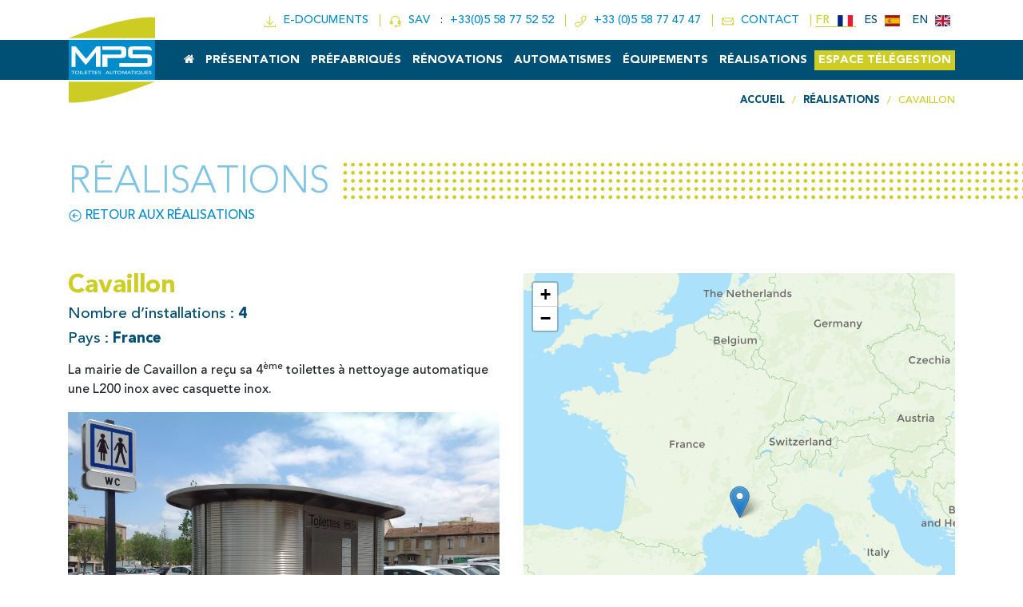

--- FILE ---
content_type: text/html; charset=UTF-8
request_url: https://www.toilettes-mps.com/realisations/cavaillon-2/
body_size: 10326
content:
<!DOCTYPE html>
<html lang="fr-FR">
<head>
	<meta charset="UTF-8">
	<meta http-equiv="X-UA-Compatible" content="IE=edge">
	<meta name="viewport" content="width=device-width, initial-scale=1, shrink-to-fit=no">

	<meta name="mobile-web-app-capable" content="yes">
	<meta name="apple-mobile-web-app-capable" content="yes">
	<meta name="apple-mobile-web-app-title" content="MPS Toilettes Automatiques - Toilettes publiques automatiques, auto-nettoyantes et anti-vandalisme">

	<link rel="profile" href="http://gmpg.org/xfn/11">
	

	<meta name="msapplication-TileImage" content="https://www.toilettes-mps.com/wp-content/themes/mps/img/favicons/favicon-144.png">
	<meta name="msapplication-TileColor" content="#ffffff">

	<meta name="theme-color" content="#ffffff">

	<link rel="icon" href="data:,">

	<link rel="shortcut icon" href="https://www.toilettes-mps.com/wp-content/themes/mps/img/favicons/favicon.png" type="image/x-icon" />

	<link rel="apple-touch-icon" sizes="57x57" href="https://www.toilettes-mps.com/wp-content/themes/mps/img/favicons/apple-icon-57x57.png">
	<link rel="apple-touch-icon" sizes="60x60" href="https://www.toilettes-mps.com/wp-content/themes/mps/img/favicons/apple-icon-60x60.png">
	<link rel="apple-touch-icon" sizes="72x72" href="https://www.toilettes-mps.com/wp-content/themes/mps/img/favicons/apple-icon-72x72.png">
	<link rel="apple-touch-icon" sizes="76x76" href="https://www.toilettes-mps.com/wp-content/themes/mps/img/favicons/apple-icon-76x76.png">
	<link rel="apple-touch-icon" sizes="114x114" href="https://www.toilettes-mps.com/wp-content/themes/mps/img/favicons/apple-icon-114x114.png">
	<link rel="apple-touch-icon" sizes="120x120" href="https://www.toilettes-mps.com/wp-content/themes/mps/img/favicons/apple-icon-120x120.png">
	<link rel="apple-touch-icon" sizes="144x144" href="https://www.toilettes-mps.com/wp-content/themes/mps/img/favicons/apple-icon-144x144.png">
	<link rel="apple-touch-icon" sizes="152x152" href="https://www.toilettes-mps.com/wp-content/themes/mps/img/favicons/apple-icon-152x152.png">
	<link rel="apple-touch-icon" sizes="180x180" href="https://www.toilettes-mps.com/wp-content/themes/mps/img/favicons/apple-icon-180x180.png">

	<link rel="icon" type="image/png" sizes="192x192" href="https://www.toilettes-mps.com/wp-content/themes/mps/img/favicons/android-icon-192x192.png">
	<link rel="icon" type="image/png" sizes="32x32" href="https://www.toilettes-mps.com/wp-content/themes/mps/img/favicons/favicon-32x32.png">
	<link rel="icon" type="image/png" sizes="96x96" href="https://www.toilettes-mps.com/wp-content/themes/mps/img/favicons/favicon-96x96.png">
	<link rel="icon" type="image/png" sizes="16x16" href="https://www.toilettes-mps.com/wp-content/themes/mps/img/favicons/favicon-16x16.png">

	<title>Cavaillon - MPS Toilettes Automatiques</title>
<meta name="dc.title" content="Cavaillon - MPS Toilettes Automatiques">
<meta name="dc.description" content="La mairie de Cavaillon a reçu sa 4ème toilettes à nettoyage automatique une L200 inox avec casquette inox.">
<meta name="dc.relation" content="https://www.toilettes-mps.com/realisations/cavaillon-2/">
<meta name="dc.source" content="https://www.toilettes-mps.com/">
<meta name="dc.language" content="fr_FR">
<meta name="description" content="La mairie de Cavaillon a reçu sa 4ème toilettes à nettoyage automatique une L200 inox avec casquette inox.">
<meta name="thumbnail" content="https://www.toilettes-mps.com/wp-content/uploads/2019/10/45_actu_20150421154812_mps.jpg">
<meta name="robots" content="index, follow, max-snippet:-1, max-image-preview:large, max-video-preview:-1">
<link rel="canonical" href="https://www.toilettes-mps.com/realisations/cavaillon-2/">
<meta property="og:url" content="https://www.toilettes-mps.com/realisations/cavaillon-2/">
<meta property="og:site_name" content="MPS Toilettes Automatiques">
<meta property="og:locale" content="fr_FR">
<meta property="og:type" content="article">
<meta property="article:author" content="https://www.facebook.com/Toilettes-MPS-321633717876741">
<meta property="article:publisher" content="https://www.facebook.com/Toilettes-MPS-321633717876741">
<meta property="og:title" content="Cavaillon - MPS Toilettes Automatiques">
<meta property="og:description" content="La mairie de Cavaillon a reçu sa 4ème toilettes à nettoyage automatique une L200 inox avec casquette inox.">
<meta property="og:image" content="https://www.toilettes-mps.com/wp-content/uploads/2019/10/45_actu_20150421154812_mps.jpg">
<meta property="og:image:secure_url" content="https://www.toilettes-mps.com/wp-content/uploads/2019/10/45_actu_20150421154812_mps.jpg">
<meta property="og:image:width" content="1000">
<meta property="og:image:height" content="746">
<meta name="twitter:card" content="summary">
<meta name="twitter:title" content="Cavaillon - MPS Toilettes Automatiques">
<meta name="twitter:description" content="La mairie de Cavaillon a reçu sa 4ème toilettes à nettoyage automatique une L200 inox avec casquette inox.">
<meta name="twitter:image" content="https://www.toilettes-mps.com/wp-content/uploads/2019/10/45_actu_20150421154812_mps.jpg">
<script type="application/ld+json">{"@context":"https:\/\/schema.org","name":"Breadcrumb","@type":"BreadcrumbList","itemListElement":[{"@type":"ListItem","position":1,"item":{"@type":"WebPage","id":"https:\/\/www.toilettes-mps.com\/realisations\/#webpage","url":"https:\/\/www.toilettes-mps.com\/realisations\/","name":"R\u00e9alisations"}},{"@type":"ListItem","position":2,"item":{"@type":"WebPage","id":"https:\/\/www.toilettes-mps.com\/realisations\/cavaillon-2\/#webpage","url":"https:\/\/www.toilettes-mps.com\/realisations\/cavaillon-2\/","name":"Cavaillon"}}]}</script>
<style id='wp-img-auto-sizes-contain-inline-css'>
img:is([sizes=auto i],[sizes^="auto," i]){contain-intrinsic-size:3000px 1500px}
/*# sourceURL=wp-img-auto-sizes-contain-inline-css */
</style>
<style id='classic-theme-styles-inline-css'>
/*! This file is auto-generated */
.wp-block-button__link{color:#fff;background-color:#32373c;border-radius:9999px;box-shadow:none;text-decoration:none;padding:calc(.667em + 2px) calc(1.333em + 2px);font-size:1.125em}.wp-block-file__button{background:#32373c;color:#fff;text-decoration:none}
/*# sourceURL=/wp-includes/css/classic-themes.min.css */
</style>
<link rel='stylesheet' id='gdpr-css' href='https://www.toilettes-mps.com/wp-content/plugins/gdpr/dist/css/public.css' media='all' />
<link rel='stylesheet' id='wpa-css-css' href='https://www.toilettes-mps.com/wp-content/plugins/honeypot/includes/css/wpa.css' media='all' />
<link rel='stylesheet' id='lbwps-styles-photoswipe5-main-css' href='https://www.toilettes-mps.com/wp-content/plugins/lightbox-photoswipe/assets/ps5/styles/main.css' media='all' />
<link rel='stylesheet' id='bsf-Defaults-css' href='https://www.toilettes-mps.com/wp-content/uploads/smile_fonts/Defaults/Defaults.css' media='all' />
<link rel='stylesheet' id='site-theme-css-css' href='https://www.toilettes-mps.com/wp-content/themes/mps/dist/css/theme.min.4d8948.css' media='all' />
<script src="https://www.toilettes-mps.com/wp-includes/js/jquery/jquery.min.js" id="jquery-core-js"></script>
<script id="gdpr-js-extra">
var GDPR = {"ajaxurl":"https://www.toilettes-mps.com/wp-admin/admin-ajax.php","logouturl":"","i18n":{"aborting":"Abandonner","logging_out":"Vous \u00eates d\u00e9connect\u00e9.","continue":"Continuer","cancel":"Annuler","ok":"OK","close_account":"Fermer votre compte\u00a0?","close_account_warning":"Votre compte sera ferm\u00e9 et toutes les donn\u00e9es seront d\u00e9finitivement supprim\u00e9es et ne pourront pas \u00eatre r\u00e9cup\u00e9r\u00e9es. Confirmez-vous\u00a0?","are_you_sure":"Confirmez-vous\u00a0?","policy_disagree":"En n\u2019\u00e9tant pas d\u2019accord, vous n\u2019aurez plus acc\u00e8s \u00e0 notre site et serez d\u00e9connect\u00e9."},"is_user_logged_in":"","refresh":""};
//# sourceURL=gdpr-js-extra
</script>
<script src="https://www.toilettes-mps.com/wp-content/plugins/gdpr/dist/js/public.js" id="gdpr-js"></script>
<script></script><style>.breadcrumb {list-style:none;margin:0;padding-inline-start:0;}.breadcrumb li {margin:0;display:inline-block;position:relative;}.breadcrumb li::after{content:' / ';margin-left:5px;margin-right:5px;}.breadcrumb li:last-child::after{display:none}</style><noscript><style> .wpb_animate_when_almost_visible { opacity: 1; }</style></noscript>
<style id='global-styles-inline-css'>
:root{--wp--preset--aspect-ratio--square: 1;--wp--preset--aspect-ratio--4-3: 4/3;--wp--preset--aspect-ratio--3-4: 3/4;--wp--preset--aspect-ratio--3-2: 3/2;--wp--preset--aspect-ratio--2-3: 2/3;--wp--preset--aspect-ratio--16-9: 16/9;--wp--preset--aspect-ratio--9-16: 9/16;--wp--preset--color--black: #000000;--wp--preset--color--cyan-bluish-gray: #abb8c3;--wp--preset--color--white: #ffffff;--wp--preset--color--pale-pink: #f78da7;--wp--preset--color--vivid-red: #cf2e2e;--wp--preset--color--luminous-vivid-orange: #ff6900;--wp--preset--color--luminous-vivid-amber: #fcb900;--wp--preset--color--light-green-cyan: #7bdcb5;--wp--preset--color--vivid-green-cyan: #00d084;--wp--preset--color--pale-cyan-blue: #8ed1fc;--wp--preset--color--vivid-cyan-blue: #0693e3;--wp--preset--color--vivid-purple: #9b51e0;--wp--preset--gradient--vivid-cyan-blue-to-vivid-purple: linear-gradient(135deg,rgb(6,147,227) 0%,rgb(155,81,224) 100%);--wp--preset--gradient--light-green-cyan-to-vivid-green-cyan: linear-gradient(135deg,rgb(122,220,180) 0%,rgb(0,208,130) 100%);--wp--preset--gradient--luminous-vivid-amber-to-luminous-vivid-orange: linear-gradient(135deg,rgb(252,185,0) 0%,rgb(255,105,0) 100%);--wp--preset--gradient--luminous-vivid-orange-to-vivid-red: linear-gradient(135deg,rgb(255,105,0) 0%,rgb(207,46,46) 100%);--wp--preset--gradient--very-light-gray-to-cyan-bluish-gray: linear-gradient(135deg,rgb(238,238,238) 0%,rgb(169,184,195) 100%);--wp--preset--gradient--cool-to-warm-spectrum: linear-gradient(135deg,rgb(74,234,220) 0%,rgb(151,120,209) 20%,rgb(207,42,186) 40%,rgb(238,44,130) 60%,rgb(251,105,98) 80%,rgb(254,248,76) 100%);--wp--preset--gradient--blush-light-purple: linear-gradient(135deg,rgb(255,206,236) 0%,rgb(152,150,240) 100%);--wp--preset--gradient--blush-bordeaux: linear-gradient(135deg,rgb(254,205,165) 0%,rgb(254,45,45) 50%,rgb(107,0,62) 100%);--wp--preset--gradient--luminous-dusk: linear-gradient(135deg,rgb(255,203,112) 0%,rgb(199,81,192) 50%,rgb(65,88,208) 100%);--wp--preset--gradient--pale-ocean: linear-gradient(135deg,rgb(255,245,203) 0%,rgb(182,227,212) 50%,rgb(51,167,181) 100%);--wp--preset--gradient--electric-grass: linear-gradient(135deg,rgb(202,248,128) 0%,rgb(113,206,126) 100%);--wp--preset--gradient--midnight: linear-gradient(135deg,rgb(2,3,129) 0%,rgb(40,116,252) 100%);--wp--preset--font-size--small: 13px;--wp--preset--font-size--medium: 20px;--wp--preset--font-size--large: 36px;--wp--preset--font-size--x-large: 42px;--wp--preset--spacing--20: 0.44rem;--wp--preset--spacing--30: 0.67rem;--wp--preset--spacing--40: 1rem;--wp--preset--spacing--50: 1.5rem;--wp--preset--spacing--60: 2.25rem;--wp--preset--spacing--70: 3.38rem;--wp--preset--spacing--80: 5.06rem;--wp--preset--shadow--natural: 6px 6px 9px rgba(0, 0, 0, 0.2);--wp--preset--shadow--deep: 12px 12px 50px rgba(0, 0, 0, 0.4);--wp--preset--shadow--sharp: 6px 6px 0px rgba(0, 0, 0, 0.2);--wp--preset--shadow--outlined: 6px 6px 0px -3px rgb(255, 255, 255), 6px 6px rgb(0, 0, 0);--wp--preset--shadow--crisp: 6px 6px 0px rgb(0, 0, 0);}:where(.is-layout-flex){gap: 0.5em;}:where(.is-layout-grid){gap: 0.5em;}body .is-layout-flex{display: flex;}.is-layout-flex{flex-wrap: wrap;align-items: center;}.is-layout-flex > :is(*, div){margin: 0;}body .is-layout-grid{display: grid;}.is-layout-grid > :is(*, div){margin: 0;}:where(.wp-block-columns.is-layout-flex){gap: 2em;}:where(.wp-block-columns.is-layout-grid){gap: 2em;}:where(.wp-block-post-template.is-layout-flex){gap: 1.25em;}:where(.wp-block-post-template.is-layout-grid){gap: 1.25em;}.has-black-color{color: var(--wp--preset--color--black) !important;}.has-cyan-bluish-gray-color{color: var(--wp--preset--color--cyan-bluish-gray) !important;}.has-white-color{color: var(--wp--preset--color--white) !important;}.has-pale-pink-color{color: var(--wp--preset--color--pale-pink) !important;}.has-vivid-red-color{color: var(--wp--preset--color--vivid-red) !important;}.has-luminous-vivid-orange-color{color: var(--wp--preset--color--luminous-vivid-orange) !important;}.has-luminous-vivid-amber-color{color: var(--wp--preset--color--luminous-vivid-amber) !important;}.has-light-green-cyan-color{color: var(--wp--preset--color--light-green-cyan) !important;}.has-vivid-green-cyan-color{color: var(--wp--preset--color--vivid-green-cyan) !important;}.has-pale-cyan-blue-color{color: var(--wp--preset--color--pale-cyan-blue) !important;}.has-vivid-cyan-blue-color{color: var(--wp--preset--color--vivid-cyan-blue) !important;}.has-vivid-purple-color{color: var(--wp--preset--color--vivid-purple) !important;}.has-black-background-color{background-color: var(--wp--preset--color--black) !important;}.has-cyan-bluish-gray-background-color{background-color: var(--wp--preset--color--cyan-bluish-gray) !important;}.has-white-background-color{background-color: var(--wp--preset--color--white) !important;}.has-pale-pink-background-color{background-color: var(--wp--preset--color--pale-pink) !important;}.has-vivid-red-background-color{background-color: var(--wp--preset--color--vivid-red) !important;}.has-luminous-vivid-orange-background-color{background-color: var(--wp--preset--color--luminous-vivid-orange) !important;}.has-luminous-vivid-amber-background-color{background-color: var(--wp--preset--color--luminous-vivid-amber) !important;}.has-light-green-cyan-background-color{background-color: var(--wp--preset--color--light-green-cyan) !important;}.has-vivid-green-cyan-background-color{background-color: var(--wp--preset--color--vivid-green-cyan) !important;}.has-pale-cyan-blue-background-color{background-color: var(--wp--preset--color--pale-cyan-blue) !important;}.has-vivid-cyan-blue-background-color{background-color: var(--wp--preset--color--vivid-cyan-blue) !important;}.has-vivid-purple-background-color{background-color: var(--wp--preset--color--vivid-purple) !important;}.has-black-border-color{border-color: var(--wp--preset--color--black) !important;}.has-cyan-bluish-gray-border-color{border-color: var(--wp--preset--color--cyan-bluish-gray) !important;}.has-white-border-color{border-color: var(--wp--preset--color--white) !important;}.has-pale-pink-border-color{border-color: var(--wp--preset--color--pale-pink) !important;}.has-vivid-red-border-color{border-color: var(--wp--preset--color--vivid-red) !important;}.has-luminous-vivid-orange-border-color{border-color: var(--wp--preset--color--luminous-vivid-orange) !important;}.has-luminous-vivid-amber-border-color{border-color: var(--wp--preset--color--luminous-vivid-amber) !important;}.has-light-green-cyan-border-color{border-color: var(--wp--preset--color--light-green-cyan) !important;}.has-vivid-green-cyan-border-color{border-color: var(--wp--preset--color--vivid-green-cyan) !important;}.has-pale-cyan-blue-border-color{border-color: var(--wp--preset--color--pale-cyan-blue) !important;}.has-vivid-cyan-blue-border-color{border-color: var(--wp--preset--color--vivid-cyan-blue) !important;}.has-vivid-purple-border-color{border-color: var(--wp--preset--color--vivid-purple) !important;}.has-vivid-cyan-blue-to-vivid-purple-gradient-background{background: var(--wp--preset--gradient--vivid-cyan-blue-to-vivid-purple) !important;}.has-light-green-cyan-to-vivid-green-cyan-gradient-background{background: var(--wp--preset--gradient--light-green-cyan-to-vivid-green-cyan) !important;}.has-luminous-vivid-amber-to-luminous-vivid-orange-gradient-background{background: var(--wp--preset--gradient--luminous-vivid-amber-to-luminous-vivid-orange) !important;}.has-luminous-vivid-orange-to-vivid-red-gradient-background{background: var(--wp--preset--gradient--luminous-vivid-orange-to-vivid-red) !important;}.has-very-light-gray-to-cyan-bluish-gray-gradient-background{background: var(--wp--preset--gradient--very-light-gray-to-cyan-bluish-gray) !important;}.has-cool-to-warm-spectrum-gradient-background{background: var(--wp--preset--gradient--cool-to-warm-spectrum) !important;}.has-blush-light-purple-gradient-background{background: var(--wp--preset--gradient--blush-light-purple) !important;}.has-blush-bordeaux-gradient-background{background: var(--wp--preset--gradient--blush-bordeaux) !important;}.has-luminous-dusk-gradient-background{background: var(--wp--preset--gradient--luminous-dusk) !important;}.has-pale-ocean-gradient-background{background: var(--wp--preset--gradient--pale-ocean) !important;}.has-electric-grass-gradient-background{background: var(--wp--preset--gradient--electric-grass) !important;}.has-midnight-gradient-background{background: var(--wp--preset--gradient--midnight) !important;}.has-small-font-size{font-size: var(--wp--preset--font-size--small) !important;}.has-medium-font-size{font-size: var(--wp--preset--font-size--medium) !important;}.has-large-font-size{font-size: var(--wp--preset--font-size--large) !important;}.has-x-large-font-size{font-size: var(--wp--preset--font-size--x-large) !important;}
/*# sourceURL=global-styles-inline-css */
</style>
</head>

<body class="wp-singular realisation-template-default single single-realisation postid-583 wp-theme-mps override lang-fr wpb-js-composer js-comp-ver-8.7.1 vc_responsive">

	
	<div class="hfeed site" id="page">
		<a class="skip-link screen-reader-text sr-only" href="#content">Aller au contenu principal</a>

		<div id="backtotop"><i class="fa fa-chevron-up"></i></div>

		<header id="masthead" class="site-header">

			<div class="header-up">
				<div class="container">
					<div class="header-up--item e-doc">
						<a class="header-up--link" href="https://www.toilettes-mps.com/e-documents/" title="e-Documents">
							<i class='kikol kiko-download-file'></i>
							&nbsp;e-doc<span class="hide">uments</span>						</a>
					</div>

					<div class="header-up--item sav">
						<a class="header-up--link savicon" href="https://www.toilettes-mps.com/sav/">
							<i class='kikol kiko-headphones-microphone'></i>
							&nbsp;SAV						</a><span>&nbsp;:</span>
						<a class="header-up--link savtel" href="tel:+33558775252">
							+33(0)5 58 77 52 52						</a>
					</div>

					<div class="header-up--item tel">
						<a class="header-up--link" href="tel:+33558774747">
							<i class='kikol kiko-phone'></i>
							<span>&nbsp;+33 (0)5 58 77 47 47</span>
						</a>
					</div>

					<div class="header-up--item contact">
						<a class="header-up--link " href="https://www.toilettes-mps.com/contact/">
							<i class='kikol kiko-email'></i>
							<span>&nbsp;Contact</span>
						</a>
					</div>

					<div class="header-up--item header-lang">
												<!-- <i class='kikor kiko-flag'></i> -->

						<div class="btn-lang btn-lang-current">
							<span>fr</span>
							<span class="flag-icon flag-icon-fr"></span>
						</div>

						<div class="btn-lang"><a href="https://www.toilettes-mps.com/es/"><span>es</span> <span class="flag-icon flag-icon-es"></span></a></div><div class="btn-lang"><a href="https://www.toilettes-mps.com/en/"><span>en</span> <span class="flag-icon flag-icon-en"></span></a></div>					</div>
				</div>
			</div>

			<div class="header-down">
				<div class="container">
					<div class="header-logo">
													<a href="/">
													<img alt="Logo MPS Toilettes Automatiques" src="https://www.toilettes-mps.com/wp-content/themes/mps/img/svg/mps-logo-menu.svg">
						</a>
					</div>

					<div class="nav-trigger nav-menuicon">
						<div class="hamburger hamburger--spin" aria-label="Menu" aria-controls="site-navigation">
							<span class="hamburger-box">
								<span class="hamburger-inner"></span>
							</span>
						</div>
					</div>

					<nav class="site-navigation" itemscope="itemscope" itemtype="http://schema.org/SiteNavigationElement">
						<div class="menu-principal-fr-container"><ul id="menu-principal-fr" class=""><li id="menu-item-32" class="menu-item menu-item-type-post_type menu-item-object-page menu-item-home menu-item-32"><a href="https://www.toilettes-mps.com/"><i class="fa fa-home" aria-hidden="true"></i></a></li>
<li id="menu-item-31" class="menu-item menu-item-type-post_type menu-item-object-page menu-item-31"><a href="https://www.toilettes-mps.com/presentation/">Présentation</a></li>
<li id="menu-item-30" class="menu-item menu-item-type-post_type menu-item-object-page menu-item-30"><a href="https://www.toilettes-mps.com/prefabriques/">Préfabriqués</a></li>
<li id="menu-item-29" class="menu-item menu-item-type-post_type menu-item-object-page menu-item-29"><a href="https://www.toilettes-mps.com/renovations/">Rénovations</a></li>
<li id="menu-item-28" class="menu-item menu-item-type-post_type menu-item-object-page menu-item-28"><a href="https://www.toilettes-mps.com/automatismes/">Automatismes</a></li>
<li id="menu-item-222" class="menu-item menu-item-type-post_type menu-item-object-page menu-item-222"><a href="https://www.toilettes-mps.com/equipements/">Équipements</a></li>
<li id="menu-item-30057" class="menu-item menu-item-type-post_type menu-item-object-page menu-item-30057"><a href="https://www.toilettes-mps.com/realisations-fr/">Réalisations</a></li>
<li id="menu-item-24500" class="vert menu-item menu-item-type-custom menu-item-object-custom menu-item-24500"><a target="_blank" href="https://telegestion.toilettes-mps.com/">Espace Télégestion</a></li>
</ul></div>					</nav>
				</div>
			</div>

		</header>


		
					<div class="site-breadcrumbsbar wrapper" id="wrapper-breadcrumbsbar">
				<div class="container">
					<div class="breadcrumbsbar">
						<nav  aria-label="Fil d&#039;Ariane"><ol class="breadcrumb"><li class="breadcrumb-item"><a href="https://www.toilettes-mps.com/"><span>Accueil</span></a></li><li class="breadcrumb-item"><a href="https://www.toilettes-mps.com/realisations-fr/"><span>Réalisations</span></a></li><li class="breadcrumb-item active" aria-current="page"><span>Cavaillon</span></li></ol></nav>					</div>
				</div>
			</div>
			

<div class="site-single wrapper" id="single-wrapper">

	<div class="titreh1">
		<div class="container">
			<div class="titreh1--content">
				<p class="title">Réalisations</p>
			</div>
		</div>
	</div>

	<div class="container" id="content" tabindex="-1">

		<div class="row">

			<div id="primary" class="col-md-12 content-area">

				<main class="site-main" id="main">

					
						<article class="post-583 realisation type-realisation status-publish has-post-thumbnail hentry" id="post-583">

							<div class="entry-back">
								<a href="/realisations-fr/">
									<i class='kikol kiko-arrow-left-circle'></i>&nbsp;Retour aux réalisations
								</a>
							</div>

							<div class="row">
								<div class="col-md-6">

									<header class="entry-header">
									<h1 class="entry-title">Cavaillon</h1><h2 class="txt-bleufonce txt-1-2rem txt-normal">Nombre d’installations&nbsp;:&nbsp;<b>4</b></h2><h2 class="txt-bleufonce txt-1-2rem txt-normal">Pays&nbsp;:&nbsp;<b>France</b></h2>									 
									</header><!-- .entry-header -->

									<div class="entry-content">
										<p>La mairie de Cavaillon a reçu sa 4<sup>ème</sup> toilettes à nettoyage automatique une L200 inox avec casquette inox.</p>

										
									</div><!-- .entry-content -->
									<div class="wpb-image">
																			<a href="https://www.toilettes-mps.com/wp-content/uploads/2019/10/45_actu_20150421154812_mps.jpg" data-lbwps-width="1000" data-lbwps-height="746" data-lbwps-srcsmall="https://www.toilettes-mps.com/wp-content/uploads/2019/10/45_actu_20150421154812_mps.jpg">
											<img width="1000" height="746" src="https://www.toilettes-mps.com/wp-content/uploads/2019/10/45_actu_20150421154812_mps.jpg" class="attachment-img-xga size-img-xga wp-post-image" alt="" decoding="async" fetchpriority="high" />										</a>
																			</div>


								</div>
								<div class="col-md-6">
																			<div class="map-content">
											<div id="mapsingleid"></div>
										</div>
										<div class="map-single--data" 
											data-lat="43.8366"
											data-lng="5.03726"
											data-text="Cavaillon"
											data-nbr="4"
											>
										</div>
																		</div>

							</div>

						</article><!-- #post-## -->

								<nav class="navigation post-navigation">
			<h2 class="sr-only">Naviguer dans les articles</h2>
			<div class="nav-links">
				<div class="row justify-content-between">
					<div class="col-6">
													<a class="nav-previous" href="https://www.toilettes-mps.com/realisations/cavaillon/">
								<div class="nav-int">
									<span class="nav-int--up">Réalisation précédente</span><br>
									<span class="nav-int--down">Cavaillon</span>
								</div>
							</a>
												</div>
					<div class="col-6">
													<a class="nav-next" href="https://www.toilettes-mps.com/realisations/dir-ouest/">
								<div class="nav-int">
									<span class="nav-int--up">Réalisation suivante</span><br>
									<span class="nav-int--down">DIR Ouest</span>
								</div>
							</a>
												</div>
				</div><!-- .nav-links -->
			</div>
		</nav><!-- .navigation -->
		
						
				
				</main><!-- #main -->

			</div><!-- #primary -->

		</div><!-- .row -->

	</div><!-- Container end -->

</div><!-- Wrapper end -->


<div class="wrapper" id="wrapper-footer">

	<footer class="site-footer" id="colophon">
		<div class="container">
			<div class="site-footer--up">
				<div class="site-footer--upcontent">
					<p>Un devis, un renseignement ?</p>
					<i class='kikol kiko-double-arrow-right'></i>
					<a href="/contact/">Contactez-nous !</a>
				</div>
			</div>
		</div>

			<div class="site-footer--down">
				<div class="container">
					<div class="row">
						<div class="col-6 col-md-3">
							<a href="/" title="Retour à l'accueil">
								<img class="footer-logo" alt="Logo MPS Toilettes Automatiques" src="https://www.toilettes-mps.com/wp-content/themes/mps/img/svg/mps-logo-menu.svg">
							</a>
							<a href="https://goo.gl/maps/djntEa6oDu86jxi78" target="_blank">
								<i class='kikol kiko-marker-map'></i><p>ZAE du Mouta<br>367 route de Carquedeuil<br>40230 Josse</p>
							</a>
							<a href="tel:+33558774747">
								<i class='kikol kiko-phone'></i><p>+33 (0)5 58 77 47 47</p>
							</a>
							<a href="mailto:&#099;&#111;&#110;&#116;&#097;&#099;&#116;&#064;&#116;&#111;&#105;&#108;&#101;tt&#101;&#115;-m&#112;s&#046;c&#111;&#109;">
								<i class='kikol kiko-email'></i><p>c&#111;nt&#097;c&#116;&#064;to&#105;l&#101;&#116;&#116;e&#115;-&#109;&#112;&#115;&#046;&#099;&#111;&#109;</p>
							</a>

						</div>
						<div class="col-6 col-md-3">
							<h3 class="title">Accès rapide</h3>
							<div class="menu-footer-menu-1-fr-container"><ul id="menu-footer-menu-1-fr" class="ulli_menu"><li id="menu-item-141" class="menu-item menu-item-type-post_type menu-item-object-page menu-item-home menu-item-141"><a href="https://www.toilettes-mps.com/">Accueil</a></li>
<li id="menu-item-2732" class="menu-item menu-item-type-post_type menu-item-object-page menu-item-2732"><a href="https://www.toilettes-mps.com/realisations-fr/">Réalisations</a></li>
<li id="menu-item-811" class="menu-item menu-item-type-post_type menu-item-object-page menu-item-811"><a href="https://www.toilettes-mps.com/e-documents/">e-Documents</a></li>
<li id="menu-item-2733" class="menu-item menu-item-type-post_type menu-item-object-page menu-item-2733"><a href="https://www.toilettes-mps.com/sav/">SAV</a></li>
<li id="menu-item-145" class="menu-item menu-item-type-post_type menu-item-object-page menu-item-145"><a href="https://www.toilettes-mps.com/contact/">Contact</a></li>
</ul></div>							<div class="menu-footer-menu-2-fr-container"><ul id="menu-footer-menu-2-fr" class="ulli_menu"><li id="menu-item-150" class="menu-item menu-item-type-post_type menu-item-object-page menu-item-150"><a href="https://www.toilettes-mps.com/presentation/">Présentation</a></li>
<li id="menu-item-149" class="menu-item menu-item-type-post_type menu-item-object-page menu-item-149"><a href="https://www.toilettes-mps.com/prefabriques/">Préfabriqués</a></li>
<li id="menu-item-148" class="menu-item menu-item-type-post_type menu-item-object-page menu-item-148"><a href="https://www.toilettes-mps.com/renovations/">Rénovations</a></li>
<li id="menu-item-147" class="menu-item menu-item-type-post_type menu-item-object-page menu-item-147"><a href="https://www.toilettes-mps.com/automatismes/">Automatismes</a></li>
<li id="menu-item-810" class="menu-item menu-item-type-post_type menu-item-object-page menu-item-810"><a href="https://www.toilettes-mps.com/equipements/">Équipements</a></li>
<li id="menu-item-2796" class="menu-item menu-item-type-post_type menu-item-object-page menu-item-2796"><a href="https://www.toilettes-mps.com/export/">Export</a></li>
</ul></div>						</div>
						<div class="col-12 col-md-6">
							<h3 class="title">Nos dernières réalisations</h3>
							<div class="row footer-realisations">

			<div class="col-4">
				<div class="items">
											<a class="imghover" href="https://www.toilettes-mps.com/realisations/briare-le-canal/">
											<img width="640" height="480" src="https://www.toilettes-mps.com/wp-content/uploads/2024/10/img-5100-640x480.jpg" class="attachment-img-vga size-img-vga wp-post-image" alt="" decoding="async" srcset="https://www.toilettes-mps.com/wp-content/uploads/2024/10/img-5100-640x480.jpg 640w, https://www.toilettes-mps.com/wp-content/uploads/2024/10/img-5100-1024x768.jpg 1024w, https://www.toilettes-mps.com/wp-content/uploads/2024/10/img-5100-420x315.jpg 420w" sizes="(max-width: 640px) 100vw, 640px" />											</a>
																<a href="https://www.toilettes-mps.com/realisations/briare-le-canal/">
											<h4>Briare Le Canal</h4>
											</a>
										</div>
			</div>

			
			<div class="col-4">
				<div class="items">
											<a class="imghover" href="https://www.toilettes-mps.com/realisations/valmeinier/">
											<img width="640" height="480" src="https://www.toilettes-mps.com/wp-content/uploads/2024/07/20240321-133658-640x480.jpg" class="attachment-img-vga size-img-vga wp-post-image" alt="20240321 133658" decoding="async" srcset="https://www.toilettes-mps.com/wp-content/uploads/2024/07/20240321-133658-640x480.jpg 640w, https://www.toilettes-mps.com/wp-content/uploads/2024/07/20240321-133658-1024x768.jpg 1024w, https://www.toilettes-mps.com/wp-content/uploads/2024/07/20240321-133658-420x315.jpg 420w" sizes="(max-width: 640px) 100vw, 640px" />											</a>
																<a href="https://www.toilettes-mps.com/realisations/valmeinier/">
											<h4>Valmeinier</h4>
											</a>
										</div>
			</div>

			
			<div class="col-4">
				<div class="items">
											<a class="imghover" href="https://www.toilettes-mps.com/realisations/hermanville-sur-mer/">
											<img width="640" height="480" src="https://www.toilettes-mps.com/wp-content/uploads/2024/07/img-20240620-134929-640x480.jpg" class="attachment-img-vga size-img-vga wp-post-image" alt="img 20240620 134929" decoding="async" srcset="https://www.toilettes-mps.com/wp-content/uploads/2024/07/img-20240620-134929-640x480.jpg 640w, https://www.toilettes-mps.com/wp-content/uploads/2024/07/img-20240620-134929-1024x768.jpg 1024w, https://www.toilettes-mps.com/wp-content/uploads/2024/07/img-20240620-134929-420x315.jpg 420w" sizes="(max-width: 640px) 100vw, 640px" />											</a>
																<a href="https://www.toilettes-mps.com/realisations/hermanville-sur-mer/">
											<h4>Hermanville-sur-mer</h4>
											</a>
										</div>
			</div>

			</div>
							<br>
							<a class="mps-btn" href="/realisations-fr/">Toutes nos réalisations</a>
						</div>
					</div>
				</div>
			</div>

			<div class="site-footer--info">
				© 2019&nbsp;-&nbsp;MPS Toilettes Automatiques -&nbsp;<a href="/mentions-legales/">Mentions légales</a> -&nbsp;<a href="/mentions-legales/#politique-de-confidentialite">Politique de confidentialité</a> -&nbsp;<a href="https://www.agencebcd.fr/sites-internet/" target="_blank">Creation du site internet</a>&nbsp;:&nbsp;Be Com' Different
			</div><!-- .site-info -->



	</footer><!-- #colophon -->

</div><!-- wrapper end -->

</div><!-- #page -->

<script type="speculationrules">
{"prefetch":[{"source":"document","where":{"and":[{"href_matches":"/*"},{"not":{"href_matches":["/wp-*.php","/wp-admin/*","/wp-content/uploads/*","/wp-content/*","/wp-content/plugins/*","/wp-content/themes/mps/*","/*\\?(.+)"]}},{"not":{"selector_matches":"a[rel~=\"nofollow\"]"}},{"not":{"selector_matches":".no-prefetch, .no-prefetch a"}}]},"eagerness":"conservative"}]}
</script>
<div class="gdpr gdpr-overlay"></div>
<div class="gdpr gdpr-general-confirmation">
	<div class="gdpr-wrapper">
		<header>
			<div class="gdpr-box-title">
				<h3></h3>
				<span class="gdpr-close"></span>
			</div>
		</header>
		<div class="gdpr-content">
			<p></p>
		</div>
		<footer>
			<button class="gdpr-ok" data-callback="closeNotification">OK</button>
		</footer>
	</div>
</div>
<script src="https://www.toilettes-mps.com/wp-content/plugins/honeypot/includes/js/wpa.js" id="wpascript-js"></script>
<script id="wpascript-js-after">
wpa_field_info = {"wpa_field_name":"gospaw6939","wpa_field_value":217009,"wpa_add_test":"no"}
//# sourceURL=wpascript-js-after
</script>
<script id="lbwps-photoswipe5-js-extra">
var lbwpsOptions = {"label_facebook":"Partager sur Facebook","label_twitter":"Tweet","label_pinterest":"\u00c9pinglez-le","label_download":"T\u00e9l\u00e9charger l'image","label_copyurl":"Copier l'URL de l'image","label_ui_close":"Fermer [Esc]","label_ui_zoom":"Zoom","label_ui_prev":"Pr\u00e9c\u00e9dent [\u2190]","label_ui_next":"Suivant [\u2192]","label_ui_error":"L'image ne peut pas \u00eatre charg\u00e9e","label_ui_fullscreen":"Passer en plein \u00e9cran [F]","label_ui_download":"T\u00e9l\u00e9charger l'image","share_facebook":"0","share_twitter":"0","share_pinterest":"0","share_download":"0","share_direct":"0","share_copyurl":"0","close_on_drag":"1","history":"1","show_counter":"1","show_fullscreen":"1","show_download":"0","show_zoom":"0","show_caption":"1","loop":"1","pinchtoclose":"1","taptotoggle":"1","close_on_click":"1","fulldesktop":"0","use_alt":"0","usecaption":"1","desktop_slider":"1","share_custom_label":"","share_custom_link":"","wheelmode":"close","spacing":"12","idletime":"4000","hide_scrollbars":"1","caption_type":"overlay","bg_opacity":"100","padding_left":"0","padding_top":"0","padding_right":"0","padding_bottom":"0"};
//# sourceURL=lbwps-photoswipe5-js-extra
</script>
<script type="module" src="https://www.toilettes-mps.com/wp-content/plugins/lightbox-photoswipe/assets/ps5/frontend.min.js"></script><script src="https://www.toilettes-mps.com/wp-content/plugins/wp-armour-extended/includes/js/wpae.js" id="wpaescript-js"></script>
<script id="pll_cookie_script-js-after">
(function() {
				var expirationDate = new Date();
				expirationDate.setTime( expirationDate.getTime() + 31536000 * 1000 );
				document.cookie = "pll_language=fr; expires=" + expirationDate.toUTCString() + "; path=/; secure; SameSite=Lax";
			}());

//# sourceURL=pll_cookie_script-js-after
</script>
<script id="rocket-browser-checker-js-after">
"use strict";var _createClass=function(){function defineProperties(target,props){for(var i=0;i<props.length;i++){var descriptor=props[i];descriptor.enumerable=descriptor.enumerable||!1,descriptor.configurable=!0,"value"in descriptor&&(descriptor.writable=!0),Object.defineProperty(target,descriptor.key,descriptor)}}return function(Constructor,protoProps,staticProps){return protoProps&&defineProperties(Constructor.prototype,protoProps),staticProps&&defineProperties(Constructor,staticProps),Constructor}}();function _classCallCheck(instance,Constructor){if(!(instance instanceof Constructor))throw new TypeError("Cannot call a class as a function")}var RocketBrowserCompatibilityChecker=function(){function RocketBrowserCompatibilityChecker(options){_classCallCheck(this,RocketBrowserCompatibilityChecker),this.passiveSupported=!1,this._checkPassiveOption(this),this.options=!!this.passiveSupported&&options}return _createClass(RocketBrowserCompatibilityChecker,[{key:"_checkPassiveOption",value:function(self){try{var options={get passive(){return!(self.passiveSupported=!0)}};window.addEventListener("test",null,options),window.removeEventListener("test",null,options)}catch(err){self.passiveSupported=!1}}},{key:"initRequestIdleCallback",value:function(){!1 in window&&(window.requestIdleCallback=function(cb){var start=Date.now();return setTimeout(function(){cb({didTimeout:!1,timeRemaining:function(){return Math.max(0,50-(Date.now()-start))}})},1)}),!1 in window&&(window.cancelIdleCallback=function(id){return clearTimeout(id)})}},{key:"isDataSaverModeOn",value:function(){return"connection"in navigator&&!0===navigator.connection.saveData}},{key:"supportsLinkPrefetch",value:function(){var elem=document.createElement("link");return elem.relList&&elem.relList.supports&&elem.relList.supports("prefetch")&&window.IntersectionObserver&&"isIntersecting"in IntersectionObserverEntry.prototype}},{key:"isSlowConnection",value:function(){return"connection"in navigator&&"effectiveType"in navigator.connection&&("2g"===navigator.connection.effectiveType||"slow-2g"===navigator.connection.effectiveType)}}]),RocketBrowserCompatibilityChecker}();
//# sourceURL=rocket-browser-checker-js-after
</script>
<script id="rocket-preload-links-js-extra">
var RocketPreloadLinksConfig = {"excludeUris":"/(?:.+/)?feed(?:/(?:.+/?)?)?$|/(?:.+/)?embed/|/(index.php/)?(.*)wp-json(/.*|$)|/refer/|/go/|/recommend/|/recommends/","usesTrailingSlash":"1","imageExt":"jpg|jpeg|gif|png|tiff|bmp|webp|avif|pdf|doc|docx|xls|xlsx|php","fileExt":"jpg|jpeg|gif|png|tiff|bmp|webp|avif|pdf|doc|docx|xls|xlsx|php|html|htm","siteUrl":"https://www.toilettes-mps.com","onHoverDelay":"100","rateThrottle":"3"};
//# sourceURL=rocket-preload-links-js-extra
</script>
<script id="rocket-preload-links-js-after">
(function() {
"use strict";var r="function"==typeof Symbol&&"symbol"==typeof Symbol.iterator?function(e){return typeof e}:function(e){return e&&"function"==typeof Symbol&&e.constructor===Symbol&&e!==Symbol.prototype?"symbol":typeof e},e=function(){function i(e,t){for(var n=0;n<t.length;n++){var i=t[n];i.enumerable=i.enumerable||!1,i.configurable=!0,"value"in i&&(i.writable=!0),Object.defineProperty(e,i.key,i)}}return function(e,t,n){return t&&i(e.prototype,t),n&&i(e,n),e}}();function i(e,t){if(!(e instanceof t))throw new TypeError("Cannot call a class as a function")}var t=function(){function n(e,t){i(this,n),this.browser=e,this.config=t,this.options=this.browser.options,this.prefetched=new Set,this.eventTime=null,this.threshold=1111,this.numOnHover=0}return e(n,[{key:"init",value:function(){!this.browser.supportsLinkPrefetch()||this.browser.isDataSaverModeOn()||this.browser.isSlowConnection()||(this.regex={excludeUris:RegExp(this.config.excludeUris,"i"),images:RegExp(".("+this.config.imageExt+")$","i"),fileExt:RegExp(".("+this.config.fileExt+")$","i")},this._initListeners(this))}},{key:"_initListeners",value:function(e){-1<this.config.onHoverDelay&&document.addEventListener("mouseover",e.listener.bind(e),e.listenerOptions),document.addEventListener("mousedown",e.listener.bind(e),e.listenerOptions),document.addEventListener("touchstart",e.listener.bind(e),e.listenerOptions)}},{key:"listener",value:function(e){var t=e.target.closest("a"),n=this._prepareUrl(t);if(null!==n)switch(e.type){case"mousedown":case"touchstart":this._addPrefetchLink(n);break;case"mouseover":this._earlyPrefetch(t,n,"mouseout")}}},{key:"_earlyPrefetch",value:function(t,e,n){var i=this,r=setTimeout(function(){if(r=null,0===i.numOnHover)setTimeout(function(){return i.numOnHover=0},1e3);else if(i.numOnHover>i.config.rateThrottle)return;i.numOnHover++,i._addPrefetchLink(e)},this.config.onHoverDelay);t.addEventListener(n,function e(){t.removeEventListener(n,e,{passive:!0}),null!==r&&(clearTimeout(r),r=null)},{passive:!0})}},{key:"_addPrefetchLink",value:function(i){return this.prefetched.add(i.href),new Promise(function(e,t){var n=document.createElement("link");n.rel="prefetch",n.href=i.href,n.onload=e,n.onerror=t,document.head.appendChild(n)}).catch(function(){})}},{key:"_prepareUrl",value:function(e){if(null===e||"object"!==(void 0===e?"undefined":r(e))||!1 in e||-1===["http:","https:"].indexOf(e.protocol))return null;var t=e.href.substring(0,this.config.siteUrl.length),n=this._getPathname(e.href,t),i={original:e.href,protocol:e.protocol,origin:t,pathname:n,href:t+n};return this._isLinkOk(i)?i:null}},{key:"_getPathname",value:function(e,t){var n=t?e.substring(this.config.siteUrl.length):e;return n.startsWith("/")||(n="/"+n),this._shouldAddTrailingSlash(n)?n+"/":n}},{key:"_shouldAddTrailingSlash",value:function(e){return this.config.usesTrailingSlash&&!e.endsWith("/")&&!this.regex.fileExt.test(e)}},{key:"_isLinkOk",value:function(e){return null!==e&&"object"===(void 0===e?"undefined":r(e))&&(!this.prefetched.has(e.href)&&e.origin===this.config.siteUrl&&-1===e.href.indexOf("?")&&-1===e.href.indexOf("#")&&!this.regex.excludeUris.test(e.href)&&!this.regex.images.test(e.href))}}],[{key:"run",value:function(){"undefined"!=typeof RocketPreloadLinksConfig&&new n(new RocketBrowserCompatibilityChecker({capture:!0,passive:!0}),RocketPreloadLinksConfig).init()}}]),n}();t.run();
}());

//# sourceURL=rocket-preload-links-js-after
</script>
<script id="site-main-js-js-extra">
var WPURLS = {"siteurl":"https://www.toilettes-mps.com","siteurl_themes":"https://www.toilettes-mps.com/wp-content/themes/mps"};
var ajaxurl = ["https://www.toilettes-mps.com/wp-admin/admin-ajax.php"];
var translate = {"installations_fr":"Nombre d\u2019installations","installations_en":"Number of installations","installations_es":"Numero de instalaciones"};
//# sourceURL=site-main-js-js-extra
</script>
<script src="https://www.toilettes-mps.com/wp-content/themes/mps/dist/js/theme.min.762370.js" id="site-main-js-js"></script>
<script></script>				<script async src="https://www.googletagmanager.com/gtag/js?id=G-MYJW9J1YE1"></script>
				<script>
					var gg    = 'google-in-footer';
					var id_ga = 'G-MYJW9J1YE1';

					function add_google() {
						window.dataLayer = window.dataLayer || [];
						function gtag(){dataLayer.push(arguments);}
						gtag('js', new Date());
						gtag(
							'config',
							id_ga,
							{
								'anonymize_ip': true,
								'cookie_expires': 31536000,
							},
						);

						document.addEventListener( 'wpcf7mailsent', function( event ) {
							gtag('event', 'contact_form', {
								'event_label': 'Contact Form',
								'event_category': 'Contact',
							});
						}, false );

						window.addEventListener('load', function () {
							var links = document.querySelectorAll('a');
							for (let i = 0; i < links.length; i++) {
								links[i].addEventListener('click', function(e) {
									if (this.href.includes('tel:') === true) {
										gtag('event', 'click', {'event_category': 'phone','event_label' : this.href.slice(4)});
									}
									if (this.href.includes('mailto:') === true) {
										gtag('event', 'click', {'event_category': 'mailto','event_label' : this.href.slice(4)});
									}
								});
							}
						});
					}

					if (typeof is_allowed_cookie === "function") {
						if (is_allowed_cookie('google') || !document.cookie.match(/^(.*;)?\s*gdpr%5Bprivacy_bar%5D\s*=\s*[^;]+(.*)?$/)) {
							add_google();
						} else {
							window['ga-disable-'+id_ga] = true;
						}
						document.body.onclick = function (ev) {
							if (ev.target.getAttribute("class") == "gdpr-agreement") {
								add_google();
							}
						};
					} else {
						add_google();
					}

				</script>
				
</body>

</html>


--- FILE ---
content_type: text/css
request_url: https://www.toilettes-mps.com/wp-content/themes/mps/dist/css/theme.min.4d8948.css
body_size: 32470
content:
@charset "UTF-8";.txt-left{text-align:left}.txt-center{text-align:center}.txt-right{text-align:right}.txt-justify{text-align:justify}.txt-vert{color:#cdcd24}.txt-bleufonce{color:#004f75}.txt-bleuclair{color:#008bcb}.txt-noir{color:#000}.txt-blanc{color:#fff}.txt-lighter{font-weight:lighter}.txt-normal{font-weight:400}.txt-initial{text-transform:none}.txt-uppercase{text-transform:uppercase}.txt-1-1rem{font-size:1.1rem}.txt-1-2rem{font-size:1.2rem}.txt-1-4rem{font-size:1.4rem}.txt-1-6rem{font-size:1.6rem}.txt-2rem{font-size:2rem}.text-vert{color:#cdcd24}.text-bleufonce{color:#004f75}.text-bleuclair{color:#008bcb}.text-grisnoir{color:#000}.text-light{font-weight:lighter}.text-normal{font-weight:400}.text-1-1rem{font-size:1.1rem}.text-1-2rem{font-size:1.2rem}.text-1-4rem{font-size:1.4rem}.text-1-6rem{font-size:1.6rem}.text-2rem{font-size:2rem}.text-transinherit{text-transform:none}.mps-btn{position:relative;padding-left:30px;color:#cdcd24}.mps-btn,.mps-btn:after{transition:all .25s cubic-bezier(.25,.8,.25,1)}.mps-btn:after{position:absolute;top:50%;left:0;width:25px;height:1px;content:"";background-color:#cdcd24}.mps-btn:hover{padding-left:50px}.mps-btn:hover:after{width:45px}body.wp-admin #visual_composer_content .txt-left{text-align:left}body.wp-admin #visual_composer_content .txt-center{text-align:center}body.wp-admin #visual_composer_content .txt-right{text-align:right}body.wp-admin #visual_composer_content .txt-justify{text-align:justify}body.wp-admin #visual_composer_content .txt-vert{color:#cdcd24}body.wp-admin #visual_composer_content .txt-bleufonce{color:#004f75}body.wp-admin #visual_composer_content .txt-bleuclair{color:#008bcb}body.wp-admin #visual_composer_content .txt-noir{color:#000}body.wp-admin #visual_composer_content .txt-blanc{color:#fff}body.wp-admin #visual_composer_content .txt-lighter{font-weight:lighter}body.wp-admin #visual_composer_content .txt-normal{font-weight:400}body.wp-admin #visual_composer_content .txt-initial{text-transform:none}body.wp-admin #visual_composer_content .txt-uppercase{text-transform:uppercase}body.wp-admin #visual_composer_content .txt-1-1rem{font-size:1.1rem}body.wp-admin #visual_composer_content .txt-1-2rem{font-size:1.2rem}body.wp-admin #visual_composer_content .txt-1-4rem{font-size:1.4rem}body.wp-admin #visual_composer_content .txt-1-6rem{font-size:1.6rem}body.wp-admin #visual_composer_content .txt-2rem{font-size:2rem}body.wp-admin #visual_composer_content .text-vert{color:#cdcd24}body.wp-admin #visual_composer_content .text-bleufonce{color:#004f75}body.wp-admin #visual_composer_content .text-bleuclair{color:#008bcb}body.wp-admin #visual_composer_content .text-grisnoir{color:#000}body.wp-admin #visual_composer_content .text-light{font-weight:lighter}body.wp-admin #visual_composer_content .text-normal{font-weight:400}body.wp-admin #visual_composer_content .text-1-1rem{font-size:1.1rem}body.wp-admin #visual_composer_content .text-1-2rem{font-size:1.2rem}body.wp-admin #visual_composer_content .text-1-4rem{font-size:1.4rem}body.wp-admin #visual_composer_content .text-1-6rem{font-size:1.6rem}body.wp-admin #visual_composer_content .text-2rem{font-size:2rem}body.wp-admin #visual_composer_content .text-transinherit{text-transform:none}body.wp-admin #visual_composer_content .mps-btn{position:relative;padding-left:30px;transition:all .25s cubic-bezier(.25,.8,.25,1);color:#cdcd24}body.wp-admin #visual_composer_content .mps-btn:after{position:absolute;top:50%;left:0;width:25px;height:1px;content:"";transition:all .25s cubic-bezier(.25,.8,.25,1);background-color:#cdcd24}body.wp-admin #visual_composer_content .mps-btn:hover{padding-left:50px}body.wp-admin #visual_composer_content .mps-btn:hover:after{width:45px}body.mce-content-body h2,body.wp-admin #poststuff #visual_composer_content h2{font-size:1.6rem}body.mce-content-body .txt-blanc,body.wp-admin #poststuff #visual_composer_content .txt-blanc{background:hsla(0,0%,78%,.5)}*,:after,:before{box-sizing:border-box}html{font-family:sans-serif;line-height:1.15;-webkit-text-size-adjust:100%;-webkit-tap-highlight-color:rgba(0,0,0,0)}article,aside,figcaption,figure,footer,header,hgroup,main,nav,section{display:block}body{margin:0;font-family:-apple-system,BlinkMacSystemFont,Segoe UI,Roboto,Helvetica Neue,Arial,Noto Sans,sans-serif;font-size:1rem;font-weight:400;line-height:1.5;color:#212529;text-align:left;background-color:#fff}[tabindex="-1"]:focus{outline:0!important}hr{box-sizing:content-box;height:0;overflow:visible}h1,h2,h3,h4,h5,h6{margin-top:0;margin-bottom:.5rem}p{margin-top:0;margin-bottom:1rem}abbr[data-original-title],abbr[title]{text-decoration:underline;-webkit-text-decoration:underline dotted;text-decoration:underline dotted;cursor:help;border-bottom:0;-webkit-text-decoration-skip-ink:none;text-decoration-skip-ink:none}address{font-style:normal;line-height:inherit}address,dl,ol,ul{margin-bottom:1rem}dl,ol,ul{margin-top:0}ol ol,ol ul,ul ol,ul ul{margin-bottom:0}dt{font-weight:700}dd{margin-bottom:.5rem;margin-left:0}blockquote{margin:0 0 1rem}b,strong{font-weight:bolder}small{font-size:80%}sub,sup{position:relative;font-size:75%;line-height:0;vertical-align:baseline}sub{bottom:-.25em}sup{top:-.5em}a{color:#007bff;text-decoration:none;background-color:transparent}a:hover{color:#0056b3;text-decoration:underline}a:not([href]):not([tabindex]),a:not([href]):not([tabindex]):focus,a:not([href]):not([tabindex]):hover{color:inherit;text-decoration:none}a:not([href]):not([tabindex]):focus{outline:0}code,kbd,pre,samp{font-family:SFMono-Regular,Menlo,Monaco,Consolas,Liberation Mono,Courier New,monospace;font-size:1em}pre{margin-top:0;margin-bottom:1rem;overflow:auto}figure{margin:0 0 1rem}img{border-style:none}img,svg{vertical-align:middle}svg{overflow:hidden}table{border-collapse:collapse}caption{padding-top:.75rem;padding-bottom:.75rem;color:#6c757d;text-align:left;caption-side:bottom}th{text-align:inherit}label{display:inline-block;margin-bottom:.5rem}button{border-radius:0}button:focus{outline:1px dotted;outline:5px auto -webkit-focus-ring-color}button,input,optgroup,select,textarea{margin:0;font-family:inherit;font-size:inherit;line-height:inherit}button,input{overflow:visible}button,select{text-transform:none}select{word-wrap:normal}[type=button],[type=reset],[type=submit],button{-webkit-appearance:button}[type=button]:not(:disabled),[type=reset]:not(:disabled),[type=submit]:not(:disabled),button:not(:disabled){cursor:pointer}[type=button]::-moz-focus-inner,[type=reset]::-moz-focus-inner,[type=submit]::-moz-focus-inner,button::-moz-focus-inner{padding:0;border-style:none}input[type=checkbox],input[type=radio]{box-sizing:border-box;padding:0}input[type=date],input[type=datetime-local],input[type=month],input[type=time]{-webkit-appearance:listbox}textarea{overflow:auto;resize:vertical}fieldset{min-width:0;padding:0;margin:0;border:0}legend{display:block;width:100%;max-width:100%;padding:0;margin-bottom:.5rem;font-size:1.5rem;line-height:inherit;color:inherit;white-space:normal}progress{vertical-align:baseline}[type=number]::-webkit-inner-spin-button,[type=number]::-webkit-outer-spin-button{height:auto}[type=search]{outline-offset:-2px;-webkit-appearance:none}[type=search]::-webkit-search-decoration{-webkit-appearance:none}::-webkit-file-upload-button{font:inherit;-webkit-appearance:button}output{display:inline-block}summary{display:list-item;cursor:pointer}template{display:none}[hidden]{display:none!important}html{box-sizing:border-box;-ms-overflow-style:scrollbar}*,:after,:before{box-sizing:inherit}.container{width:100%;margin-right:auto;margin-left:auto;padding-right:15px;padding-left:15px}@media (min-width:576px){.container{max-width:540px}}@media (min-width:768px){.container{max-width:720px}}@media (min-width:992px){.container{max-width:960px}}@media (min-width:1200px){.container{max-width:1140px}}.container-fluid{width:100%;margin-right:auto;margin-left:auto;padding-right:15px;padding-left:15px}.row{display:flex;margin-right:-15px;margin-left:-15px;flex-wrap:wrap}.no-gutters{margin-right:0;margin-left:0}.no-gutters>.col,.no-gutters>[class*=col-]{padding-right:0;padding-left:0}.col,.col-1,.col-2,.col-3,.col-4,.col-5,.col-6,.col-7,.col-8,.col-9,.col-10,.col-11,.col-12,.col-auto,.col-lg,.col-lg-1,.col-lg-2,.col-lg-3,.col-lg-4,.col-lg-5,.col-lg-6,.col-lg-7,.col-lg-8,.col-lg-9,.col-lg-10,.col-lg-11,.col-lg-12,.col-lg-auto,.col-md,.col-md-1,.col-md-2,.col-md-3,.col-md-4,.col-md-5,.col-md-6,.col-md-7,.col-md-8,.col-md-9,.col-md-10,.col-md-11,.col-md-12,.col-md-auto,.col-sm,.col-sm-1,.col-sm-2,.col-sm-3,.col-sm-4,.col-sm-5,.col-sm-6,.col-sm-7,.col-sm-8,.col-sm-9,.col-sm-10,.col-sm-11,.col-sm-12,.col-sm-auto,.col-xl,.col-xl-1,.col-xl-2,.col-xl-3,.col-xl-4,.col-xl-5,.col-xl-6,.col-xl-7,.col-xl-8,.col-xl-9,.col-xl-10,.col-xl-11,.col-xl-12,.col-xl-auto{position:relative;width:100%;padding-right:15px;padding-left:15px}.col{max-width:100%;flex-basis:0;flex-grow:1}.col-auto{width:auto;max-width:100%;flex:0 0 auto}.col-1{max-width:8.333333%;flex:0 0 8.333333%}.col-2{max-width:16.666667%;flex:0 0 16.666667%}.col-3{max-width:25%;flex:0 0 25%}.col-4{max-width:33.333333%;flex:0 0 33.333333%}.col-5{max-width:41.666667%;flex:0 0 41.666667%}.col-6{max-width:50%;flex:0 0 50%}.col-7{max-width:58.333333%;flex:0 0 58.333333%}.col-8{max-width:66.666667%;flex:0 0 66.666667%}.col-9{max-width:75%;flex:0 0 75%}.col-10{max-width:83.333333%;flex:0 0 83.333333%}.col-11{max-width:91.666667%;flex:0 0 91.666667%}.col-12{max-width:100%;flex:0 0 100%}.order-first{order:-1}.order-last{order:13}.order-0{order:0}.order-1{order:1}.order-2{order:2}.order-3{order:3}.order-4{order:4}.order-5{order:5}.order-6{order:6}.order-7{order:7}.order-8{order:8}.order-9{order:9}.order-10{order:10}.order-11{order:11}.order-12{order:12}.offset-1{margin-left:8.333333%}.offset-2{margin-left:16.666667%}.offset-3{margin-left:25%}.offset-4{margin-left:33.333333%}.offset-5{margin-left:41.666667%}.offset-6{margin-left:50%}.offset-7{margin-left:58.333333%}.offset-8{margin-left:66.666667%}.offset-9{margin-left:75%}.offset-10{margin-left:83.333333%}.offset-11{margin-left:91.666667%}@media (min-width:576px){.col-sm{max-width:100%;flex-basis:0;flex-grow:1}.col-sm-auto{width:auto;max-width:100%;flex:0 0 auto}.col-sm-1{max-width:8.333333%;flex:0 0 8.333333%}.col-sm-2{max-width:16.666667%;flex:0 0 16.666667%}.col-sm-3{max-width:25%;flex:0 0 25%}.col-sm-4{max-width:33.333333%;flex:0 0 33.333333%}.col-sm-5{max-width:41.666667%;flex:0 0 41.666667%}.col-sm-6{max-width:50%;flex:0 0 50%}.col-sm-7{max-width:58.333333%;flex:0 0 58.333333%}.col-sm-8{max-width:66.666667%;flex:0 0 66.666667%}.col-sm-9{max-width:75%;flex:0 0 75%}.col-sm-10{max-width:83.333333%;flex:0 0 83.333333%}.col-sm-11{max-width:91.666667%;flex:0 0 91.666667%}.col-sm-12{max-width:100%;flex:0 0 100%}.order-sm-first{order:-1}.order-sm-last{order:13}.order-sm-0{order:0}.order-sm-1{order:1}.order-sm-2{order:2}.order-sm-3{order:3}.order-sm-4{order:4}.order-sm-5{order:5}.order-sm-6{order:6}.order-sm-7{order:7}.order-sm-8{order:8}.order-sm-9{order:9}.order-sm-10{order:10}.order-sm-11{order:11}.order-sm-12{order:12}.offset-sm-0{margin-left:0}.offset-sm-1{margin-left:8.333333%}.offset-sm-2{margin-left:16.666667%}.offset-sm-3{margin-left:25%}.offset-sm-4{margin-left:33.333333%}.offset-sm-5{margin-left:41.666667%}.offset-sm-6{margin-left:50%}.offset-sm-7{margin-left:58.333333%}.offset-sm-8{margin-left:66.666667%}.offset-sm-9{margin-left:75%}.offset-sm-10{margin-left:83.333333%}.offset-sm-11{margin-left:91.666667%}}@media (min-width:768px){.col-md{max-width:100%;flex-basis:0;flex-grow:1}.col-md-auto{width:auto;max-width:100%;flex:0 0 auto}.col-md-1{max-width:8.333333%;flex:0 0 8.333333%}.col-md-2{max-width:16.666667%;flex:0 0 16.666667%}.col-md-3{max-width:25%;flex:0 0 25%}.col-md-4{max-width:33.333333%;flex:0 0 33.333333%}.col-md-5{max-width:41.666667%;flex:0 0 41.666667%}.col-md-6{max-width:50%;flex:0 0 50%}.col-md-7{max-width:58.333333%;flex:0 0 58.333333%}.col-md-8{max-width:66.666667%;flex:0 0 66.666667%}.col-md-9{max-width:75%;flex:0 0 75%}.col-md-10{max-width:83.333333%;flex:0 0 83.333333%}.col-md-11{max-width:91.666667%;flex:0 0 91.666667%}.col-md-12{max-width:100%;flex:0 0 100%}.order-md-first{order:-1}.order-md-last{order:13}.order-md-0{order:0}.order-md-1{order:1}.order-md-2{order:2}.order-md-3{order:3}.order-md-4{order:4}.order-md-5{order:5}.order-md-6{order:6}.order-md-7{order:7}.order-md-8{order:8}.order-md-9{order:9}.order-md-10{order:10}.order-md-11{order:11}.order-md-12{order:12}.offset-md-0{margin-left:0}.offset-md-1{margin-left:8.333333%}.offset-md-2{margin-left:16.666667%}.offset-md-3{margin-left:25%}.offset-md-4{margin-left:33.333333%}.offset-md-5{margin-left:41.666667%}.offset-md-6{margin-left:50%}.offset-md-7{margin-left:58.333333%}.offset-md-8{margin-left:66.666667%}.offset-md-9{margin-left:75%}.offset-md-10{margin-left:83.333333%}.offset-md-11{margin-left:91.666667%}}@media (min-width:992px){.col-lg{max-width:100%;flex-basis:0;flex-grow:1}.col-lg-auto{width:auto;max-width:100%;flex:0 0 auto}.col-lg-1{max-width:8.333333%;flex:0 0 8.333333%}.col-lg-2{max-width:16.666667%;flex:0 0 16.666667%}.col-lg-3{max-width:25%;flex:0 0 25%}.col-lg-4{max-width:33.333333%;flex:0 0 33.333333%}.col-lg-5{max-width:41.666667%;flex:0 0 41.666667%}.col-lg-6{max-width:50%;flex:0 0 50%}.col-lg-7{max-width:58.333333%;flex:0 0 58.333333%}.col-lg-8{max-width:66.666667%;flex:0 0 66.666667%}.col-lg-9{max-width:75%;flex:0 0 75%}.col-lg-10{max-width:83.333333%;flex:0 0 83.333333%}.col-lg-11{max-width:91.666667%;flex:0 0 91.666667%}.col-lg-12{max-width:100%;flex:0 0 100%}.order-lg-first{order:-1}.order-lg-last{order:13}.order-lg-0{order:0}.order-lg-1{order:1}.order-lg-2{order:2}.order-lg-3{order:3}.order-lg-4{order:4}.order-lg-5{order:5}.order-lg-6{order:6}.order-lg-7{order:7}.order-lg-8{order:8}.order-lg-9{order:9}.order-lg-10{order:10}.order-lg-11{order:11}.order-lg-12{order:12}.offset-lg-0{margin-left:0}.offset-lg-1{margin-left:8.333333%}.offset-lg-2{margin-left:16.666667%}.offset-lg-3{margin-left:25%}.offset-lg-4{margin-left:33.333333%}.offset-lg-5{margin-left:41.666667%}.offset-lg-6{margin-left:50%}.offset-lg-7{margin-left:58.333333%}.offset-lg-8{margin-left:66.666667%}.offset-lg-9{margin-left:75%}.offset-lg-10{margin-left:83.333333%}.offset-lg-11{margin-left:91.666667%}}@media (min-width:1200px){.col-xl{max-width:100%;flex-basis:0;flex-grow:1}.col-xl-auto{width:auto;max-width:100%;flex:0 0 auto}.col-xl-1{max-width:8.333333%;flex:0 0 8.333333%}.col-xl-2{max-width:16.666667%;flex:0 0 16.666667%}.col-xl-3{max-width:25%;flex:0 0 25%}.col-xl-4{max-width:33.333333%;flex:0 0 33.333333%}.col-xl-5{max-width:41.666667%;flex:0 0 41.666667%}.col-xl-6{max-width:50%;flex:0 0 50%}.col-xl-7{max-width:58.333333%;flex:0 0 58.333333%}.col-xl-8{max-width:66.666667%;flex:0 0 66.666667%}.col-xl-9{max-width:75%;flex:0 0 75%}.col-xl-10{max-width:83.333333%;flex:0 0 83.333333%}.col-xl-11{max-width:91.666667%;flex:0 0 91.666667%}.col-xl-12{max-width:100%;flex:0 0 100%}.order-xl-first{order:-1}.order-xl-last{order:13}.order-xl-0{order:0}.order-xl-1{order:1}.order-xl-2{order:2}.order-xl-3{order:3}.order-xl-4{order:4}.order-xl-5{order:5}.order-xl-6{order:6}.order-xl-7{order:7}.order-xl-8{order:8}.order-xl-9{order:9}.order-xl-10{order:10}.order-xl-11{order:11}.order-xl-12{order:12}.offset-xl-0{margin-left:0}.offset-xl-1{margin-left:8.333333%}.offset-xl-2{margin-left:16.666667%}.offset-xl-3{margin-left:25%}.offset-xl-4{margin-left:33.333333%}.offset-xl-5{margin-left:41.666667%}.offset-xl-6{margin-left:50%}.offset-xl-7{margin-left:58.333333%}.offset-xl-8{margin-left:66.666667%}.offset-xl-9{margin-left:75%}.offset-xl-10{margin-left:83.333333%}.offset-xl-11{margin-left:91.666667%}}.d-none{display:none!important}.d-inline{display:inline!important}.d-inline-block{display:inline-block!important}.d-block{display:block!important}.d-table{display:table!important}.d-table-row{display:table-row!important}.d-table-cell{display:table-cell!important}.d-flex{display:flex!important}.d-inline-flex{display:inline-flex!important}@media (min-width:576px){.d-sm-none{display:none!important}.d-sm-inline{display:inline!important}.d-sm-inline-block{display:inline-block!important}.d-sm-block{display:block!important}.d-sm-table{display:table!important}.d-sm-table-row{display:table-row!important}.d-sm-table-cell{display:table-cell!important}.d-sm-flex{display:flex!important}.d-sm-inline-flex{display:inline-flex!important}}@media (min-width:768px){.d-md-none{display:none!important}.d-md-inline{display:inline!important}.d-md-inline-block{display:inline-block!important}.d-md-block{display:block!important}.d-md-table{display:table!important}.d-md-table-row{display:table-row!important}.d-md-table-cell{display:table-cell!important}.d-md-flex{display:flex!important}.d-md-inline-flex{display:inline-flex!important}}@media (min-width:992px){.d-lg-none{display:none!important}.d-lg-inline{display:inline!important}.d-lg-inline-block{display:inline-block!important}.d-lg-block{display:block!important}.d-lg-table{display:table!important}.d-lg-table-row{display:table-row!important}.d-lg-table-cell{display:table-cell!important}.d-lg-flex{display:flex!important}.d-lg-inline-flex{display:inline-flex!important}}@media (min-width:1200px){.d-xl-none{display:none!important}.d-xl-inline{display:inline!important}.d-xl-inline-block{display:inline-block!important}.d-xl-block{display:block!important}.d-xl-table{display:table!important}.d-xl-table-row{display:table-row!important}.d-xl-table-cell{display:table-cell!important}.d-xl-flex{display:flex!important}.d-xl-inline-flex{display:inline-flex!important}}@media print{.d-print-none{display:none!important}.d-print-inline{display:inline!important}.d-print-inline-block{display:inline-block!important}.d-print-block{display:block!important}.d-print-table{display:table!important}.d-print-table-row{display:table-row!important}.d-print-table-cell{display:table-cell!important}.d-print-flex{display:flex!important}.d-print-inline-flex{display:inline-flex!important}}.flex-row{flex-direction:row!important}.flex-column{flex-direction:column!important}.flex-row-reverse{flex-direction:row-reverse!important}.flex-column-reverse{flex-direction:column-reverse!important}.flex-wrap{flex-wrap:wrap!important}.flex-nowrap{flex-wrap:nowrap!important}.flex-wrap-reverse{flex-wrap:wrap-reverse!important}.flex-fill{flex:1 1 auto!important}.flex-grow-0{flex-grow:0!important}.flex-grow-1{flex-grow:1!important}.flex-shrink-0{flex-shrink:0!important}.flex-shrink-1{flex-shrink:1!important}.justify-content-start{justify-content:flex-start!important}.justify-content-end{justify-content:flex-end!important}.justify-content-center{justify-content:center!important}.justify-content-between{justify-content:space-between!important}.justify-content-around{justify-content:space-around!important}.align-items-start{align-items:flex-start!important}.align-items-end{align-items:flex-end!important}.align-items-center{align-items:center!important}.align-items-baseline{align-items:baseline!important}.align-items-stretch{align-items:stretch!important}.align-content-start{align-content:flex-start!important}.align-content-end{align-content:flex-end!important}.align-content-center{align-content:center!important}.align-content-between{align-content:space-between!important}.align-content-around{align-content:space-around!important}.align-content-stretch{align-content:stretch!important}.align-self-auto{align-self:auto!important}.align-self-start{align-self:flex-start!important}.align-self-end{align-self:flex-end!important}.align-self-center{align-self:center!important}.align-self-baseline{align-self:baseline!important}.align-self-stretch{align-self:stretch!important}@media (min-width:576px){.flex-sm-row{flex-direction:row!important}.flex-sm-column{flex-direction:column!important}.flex-sm-row-reverse{flex-direction:row-reverse!important}.flex-sm-column-reverse{flex-direction:column-reverse!important}.flex-sm-wrap{flex-wrap:wrap!important}.flex-sm-nowrap{flex-wrap:nowrap!important}.flex-sm-wrap-reverse{flex-wrap:wrap-reverse!important}.flex-sm-fill{flex:1 1 auto!important}.flex-sm-grow-0{flex-grow:0!important}.flex-sm-grow-1{flex-grow:1!important}.flex-sm-shrink-0{flex-shrink:0!important}.flex-sm-shrink-1{flex-shrink:1!important}.justify-content-sm-start{justify-content:flex-start!important}.justify-content-sm-end{justify-content:flex-end!important}.justify-content-sm-center{justify-content:center!important}.justify-content-sm-between{justify-content:space-between!important}.justify-content-sm-around{justify-content:space-around!important}.align-items-sm-start{align-items:flex-start!important}.align-items-sm-end{align-items:flex-end!important}.align-items-sm-center{align-items:center!important}.align-items-sm-baseline{align-items:baseline!important}.align-items-sm-stretch{align-items:stretch!important}.align-content-sm-start{align-content:flex-start!important}.align-content-sm-end{align-content:flex-end!important}.align-content-sm-center{align-content:center!important}.align-content-sm-between{align-content:space-between!important}.align-content-sm-around{align-content:space-around!important}.align-content-sm-stretch{align-content:stretch!important}.align-self-sm-auto{align-self:auto!important}.align-self-sm-start{align-self:flex-start!important}.align-self-sm-end{align-self:flex-end!important}.align-self-sm-center{align-self:center!important}.align-self-sm-baseline{align-self:baseline!important}.align-self-sm-stretch{align-self:stretch!important}}@media (min-width:768px){.flex-md-row{flex-direction:row!important}.flex-md-column{flex-direction:column!important}.flex-md-row-reverse{flex-direction:row-reverse!important}.flex-md-column-reverse{flex-direction:column-reverse!important}.flex-md-wrap{flex-wrap:wrap!important}.flex-md-nowrap{flex-wrap:nowrap!important}.flex-md-wrap-reverse{flex-wrap:wrap-reverse!important}.flex-md-fill{flex:1 1 auto!important}.flex-md-grow-0{flex-grow:0!important}.flex-md-grow-1{flex-grow:1!important}.flex-md-shrink-0{flex-shrink:0!important}.flex-md-shrink-1{flex-shrink:1!important}.justify-content-md-start{justify-content:flex-start!important}.justify-content-md-end{justify-content:flex-end!important}.justify-content-md-center{justify-content:center!important}.justify-content-md-between{justify-content:space-between!important}.justify-content-md-around{justify-content:space-around!important}.align-items-md-start{align-items:flex-start!important}.align-items-md-end{align-items:flex-end!important}.align-items-md-center{align-items:center!important}.align-items-md-baseline{align-items:baseline!important}.align-items-md-stretch{align-items:stretch!important}.align-content-md-start{align-content:flex-start!important}.align-content-md-end{align-content:flex-end!important}.align-content-md-center{align-content:center!important}.align-content-md-between{align-content:space-between!important}.align-content-md-around{align-content:space-around!important}.align-content-md-stretch{align-content:stretch!important}.align-self-md-auto{align-self:auto!important}.align-self-md-start{align-self:flex-start!important}.align-self-md-end{align-self:flex-end!important}.align-self-md-center{align-self:center!important}.align-self-md-baseline{align-self:baseline!important}.align-self-md-stretch{align-self:stretch!important}}@media (min-width:992px){.flex-lg-row{flex-direction:row!important}.flex-lg-column{flex-direction:column!important}.flex-lg-row-reverse{flex-direction:row-reverse!important}.flex-lg-column-reverse{flex-direction:column-reverse!important}.flex-lg-wrap{flex-wrap:wrap!important}.flex-lg-nowrap{flex-wrap:nowrap!important}.flex-lg-wrap-reverse{flex-wrap:wrap-reverse!important}.flex-lg-fill{flex:1 1 auto!important}.flex-lg-grow-0{flex-grow:0!important}.flex-lg-grow-1{flex-grow:1!important}.flex-lg-shrink-0{flex-shrink:0!important}.flex-lg-shrink-1{flex-shrink:1!important}.justify-content-lg-start{justify-content:flex-start!important}.justify-content-lg-end{justify-content:flex-end!important}.justify-content-lg-center{justify-content:center!important}.justify-content-lg-between{justify-content:space-between!important}.justify-content-lg-around{justify-content:space-around!important}.align-items-lg-start{align-items:flex-start!important}.align-items-lg-end{align-items:flex-end!important}.align-items-lg-center{align-items:center!important}.align-items-lg-baseline{align-items:baseline!important}.align-items-lg-stretch{align-items:stretch!important}.align-content-lg-start{align-content:flex-start!important}.align-content-lg-end{align-content:flex-end!important}.align-content-lg-center{align-content:center!important}.align-content-lg-between{align-content:space-between!important}.align-content-lg-around{align-content:space-around!important}.align-content-lg-stretch{align-content:stretch!important}.align-self-lg-auto{align-self:auto!important}.align-self-lg-start{align-self:flex-start!important}.align-self-lg-end{align-self:flex-end!important}.align-self-lg-center{align-self:center!important}.align-self-lg-baseline{align-self:baseline!important}.align-self-lg-stretch{align-self:stretch!important}}@media (min-width:1200px){.flex-xl-row{flex-direction:row!important}.flex-xl-column{flex-direction:column!important}.flex-xl-row-reverse{flex-direction:row-reverse!important}.flex-xl-column-reverse{flex-direction:column-reverse!important}.flex-xl-wrap{flex-wrap:wrap!important}.flex-xl-nowrap{flex-wrap:nowrap!important}.flex-xl-wrap-reverse{flex-wrap:wrap-reverse!important}.flex-xl-fill{flex:1 1 auto!important}.flex-xl-grow-0{flex-grow:0!important}.flex-xl-grow-1{flex-grow:1!important}.flex-xl-shrink-0{flex-shrink:0!important}.flex-xl-shrink-1{flex-shrink:1!important}.justify-content-xl-start{justify-content:flex-start!important}.justify-content-xl-end{justify-content:flex-end!important}.justify-content-xl-center{justify-content:center!important}.justify-content-xl-between{justify-content:space-between!important}.justify-content-xl-around{justify-content:space-around!important}.align-items-xl-start{align-items:flex-start!important}.align-items-xl-end{align-items:flex-end!important}.align-items-xl-center{align-items:center!important}.align-items-xl-baseline{align-items:baseline!important}.align-items-xl-stretch{align-items:stretch!important}.align-content-xl-start{align-content:flex-start!important}.align-content-xl-end{align-content:flex-end!important}.align-content-xl-center{align-content:center!important}.align-content-xl-between{align-content:space-between!important}.align-content-xl-around{align-content:space-around!important}.align-content-xl-stretch{align-content:stretch!important}.align-self-xl-auto{align-self:auto!important}.align-self-xl-start{align-self:flex-start!important}.align-self-xl-end{align-self:flex-end!important}.align-self-xl-center{align-self:center!important}.align-self-xl-baseline{align-self:baseline!important}.align-self-xl-stretch{align-self:stretch!important}}.m-0{margin:0!important}.mt-0,.my-0{margin-top:0!important}.mr-0,.mx-0{margin-right:0!important}.mb-0,.my-0{margin-bottom:0!important}.ml-0,.mx-0{margin-left:0!important}.m-1{margin:.25rem!important}.mt-1,.my-1{margin-top:.25rem!important}.mr-1,.mx-1{margin-right:.25rem!important}.mb-1,.my-1{margin-bottom:.25rem!important}.ml-1,.mx-1{margin-left:.25rem!important}.m-2{margin:.5rem!important}.mt-2,.my-2{margin-top:.5rem!important}.mr-2,.mx-2{margin-right:.5rem!important}.mb-2,.my-2{margin-bottom:.5rem!important}.ml-2,.mx-2{margin-left:.5rem!important}.m-3{margin:1rem!important}.mt-3,.my-3{margin-top:1rem!important}.mr-3,.mx-3{margin-right:1rem!important}.mb-3,.my-3{margin-bottom:1rem!important}.ml-3,.mx-3{margin-left:1rem!important}.m-4{margin:1.5rem!important}.mt-4,.my-4{margin-top:1.5rem!important}.mr-4,.mx-4{margin-right:1.5rem!important}.mb-4,.my-4{margin-bottom:1.5rem!important}.ml-4,.mx-4{margin-left:1.5rem!important}.m-5{margin:3rem!important}.mt-5,.my-5{margin-top:3rem!important}.mr-5,.mx-5{margin-right:3rem!important}.mb-5,.my-5{margin-bottom:3rem!important}.ml-5,.mx-5{margin-left:3rem!important}.p-0{padding:0!important}.pt-0,.py-0{padding-top:0!important}.pr-0,.px-0{padding-right:0!important}.pb-0,.py-0{padding-bottom:0!important}.pl-0,.px-0{padding-left:0!important}.p-1{padding:.25rem!important}.pt-1,.py-1{padding-top:.25rem!important}.pr-1,.px-1{padding-right:.25rem!important}.pb-1,.py-1{padding-bottom:.25rem!important}.pl-1,.px-1{padding-left:.25rem!important}.p-2{padding:.5rem!important}.pt-2,.py-2{padding-top:.5rem!important}.pr-2,.px-2{padding-right:.5rem!important}.pb-2,.py-2{padding-bottom:.5rem!important}.pl-2,.px-2{padding-left:.5rem!important}.p-3{padding:1rem!important}.pt-3,.py-3{padding-top:1rem!important}.pr-3,.px-3{padding-right:1rem!important}.pb-3,.py-3{padding-bottom:1rem!important}.pl-3,.px-3{padding-left:1rem!important}.p-4{padding:1.5rem!important}.pt-4,.py-4{padding-top:1.5rem!important}.pr-4,.px-4{padding-right:1.5rem!important}.pb-4,.py-4{padding-bottom:1.5rem!important}.pl-4,.px-4{padding-left:1.5rem!important}.p-5{padding:3rem!important}.pt-5,.py-5{padding-top:3rem!important}.pr-5,.px-5{padding-right:3rem!important}.pb-5,.py-5{padding-bottom:3rem!important}.pl-5,.px-5{padding-left:3rem!important}.m-n1{margin:-.25rem!important}.mt-n1,.my-n1{margin-top:-.25rem!important}.mr-n1,.mx-n1{margin-right:-.25rem!important}.mb-n1,.my-n1{margin-bottom:-.25rem!important}.ml-n1,.mx-n1{margin-left:-.25rem!important}.m-n2{margin:-.5rem!important}.mt-n2,.my-n2{margin-top:-.5rem!important}.mr-n2,.mx-n2{margin-right:-.5rem!important}.mb-n2,.my-n2{margin-bottom:-.5rem!important}.ml-n2,.mx-n2{margin-left:-.5rem!important}.m-n3{margin:-1rem!important}.mt-n3,.my-n3{margin-top:-1rem!important}.mr-n3,.mx-n3{margin-right:-1rem!important}.mb-n3,.my-n3{margin-bottom:-1rem!important}.ml-n3,.mx-n3{margin-left:-1rem!important}.m-n4{margin:-1.5rem!important}.mt-n4,.my-n4{margin-top:-1.5rem!important}.mr-n4,.mx-n4{margin-right:-1.5rem!important}.mb-n4,.my-n4{margin-bottom:-1.5rem!important}.ml-n4,.mx-n4{margin-left:-1.5rem!important}.m-n5{margin:-3rem!important}.mt-n5,.my-n5{margin-top:-3rem!important}.mr-n5,.mx-n5{margin-right:-3rem!important}.mb-n5,.my-n5{margin-bottom:-3rem!important}.ml-n5,.mx-n5{margin-left:-3rem!important}.m-auto{margin:auto!important}.mt-auto,.my-auto{margin-top:auto!important}.mr-auto,.mx-auto{margin-right:auto!important}.mb-auto,.my-auto{margin-bottom:auto!important}.ml-auto,.mx-auto{margin-left:auto!important}@media (min-width:576px){.m-sm-0{margin:0!important}.mt-sm-0,.my-sm-0{margin-top:0!important}.mr-sm-0,.mx-sm-0{margin-right:0!important}.mb-sm-0,.my-sm-0{margin-bottom:0!important}.ml-sm-0,.mx-sm-0{margin-left:0!important}.m-sm-1{margin:.25rem!important}.mt-sm-1,.my-sm-1{margin-top:.25rem!important}.mr-sm-1,.mx-sm-1{margin-right:.25rem!important}.mb-sm-1,.my-sm-1{margin-bottom:.25rem!important}.ml-sm-1,.mx-sm-1{margin-left:.25rem!important}.m-sm-2{margin:.5rem!important}.mt-sm-2,.my-sm-2{margin-top:.5rem!important}.mr-sm-2,.mx-sm-2{margin-right:.5rem!important}.mb-sm-2,.my-sm-2{margin-bottom:.5rem!important}.ml-sm-2,.mx-sm-2{margin-left:.5rem!important}.m-sm-3{margin:1rem!important}.mt-sm-3,.my-sm-3{margin-top:1rem!important}.mr-sm-3,.mx-sm-3{margin-right:1rem!important}.mb-sm-3,.my-sm-3{margin-bottom:1rem!important}.ml-sm-3,.mx-sm-3{margin-left:1rem!important}.m-sm-4{margin:1.5rem!important}.mt-sm-4,.my-sm-4{margin-top:1.5rem!important}.mr-sm-4,.mx-sm-4{margin-right:1.5rem!important}.mb-sm-4,.my-sm-4{margin-bottom:1.5rem!important}.ml-sm-4,.mx-sm-4{margin-left:1.5rem!important}.m-sm-5{margin:3rem!important}.mt-sm-5,.my-sm-5{margin-top:3rem!important}.mr-sm-5,.mx-sm-5{margin-right:3rem!important}.mb-sm-5,.my-sm-5{margin-bottom:3rem!important}.ml-sm-5,.mx-sm-5{margin-left:3rem!important}.p-sm-0{padding:0!important}.pt-sm-0,.py-sm-0{padding-top:0!important}.pr-sm-0,.px-sm-0{padding-right:0!important}.pb-sm-0,.py-sm-0{padding-bottom:0!important}.pl-sm-0,.px-sm-0{padding-left:0!important}.p-sm-1{padding:.25rem!important}.pt-sm-1,.py-sm-1{padding-top:.25rem!important}.pr-sm-1,.px-sm-1{padding-right:.25rem!important}.pb-sm-1,.py-sm-1{padding-bottom:.25rem!important}.pl-sm-1,.px-sm-1{padding-left:.25rem!important}.p-sm-2{padding:.5rem!important}.pt-sm-2,.py-sm-2{padding-top:.5rem!important}.pr-sm-2,.px-sm-2{padding-right:.5rem!important}.pb-sm-2,.py-sm-2{padding-bottom:.5rem!important}.pl-sm-2,.px-sm-2{padding-left:.5rem!important}.p-sm-3{padding:1rem!important}.pt-sm-3,.py-sm-3{padding-top:1rem!important}.pr-sm-3,.px-sm-3{padding-right:1rem!important}.pb-sm-3,.py-sm-3{padding-bottom:1rem!important}.pl-sm-3,.px-sm-3{padding-left:1rem!important}.p-sm-4{padding:1.5rem!important}.pt-sm-4,.py-sm-4{padding-top:1.5rem!important}.pr-sm-4,.px-sm-4{padding-right:1.5rem!important}.pb-sm-4,.py-sm-4{padding-bottom:1.5rem!important}.pl-sm-4,.px-sm-4{padding-left:1.5rem!important}.p-sm-5{padding:3rem!important}.pt-sm-5,.py-sm-5{padding-top:3rem!important}.pr-sm-5,.px-sm-5{padding-right:3rem!important}.pb-sm-5,.py-sm-5{padding-bottom:3rem!important}.pl-sm-5,.px-sm-5{padding-left:3rem!important}.m-sm-n1{margin:-.25rem!important}.mt-sm-n1,.my-sm-n1{margin-top:-.25rem!important}.mr-sm-n1,.mx-sm-n1{margin-right:-.25rem!important}.mb-sm-n1,.my-sm-n1{margin-bottom:-.25rem!important}.ml-sm-n1,.mx-sm-n1{margin-left:-.25rem!important}.m-sm-n2{margin:-.5rem!important}.mt-sm-n2,.my-sm-n2{margin-top:-.5rem!important}.mr-sm-n2,.mx-sm-n2{margin-right:-.5rem!important}.mb-sm-n2,.my-sm-n2{margin-bottom:-.5rem!important}.ml-sm-n2,.mx-sm-n2{margin-left:-.5rem!important}.m-sm-n3{margin:-1rem!important}.mt-sm-n3,.my-sm-n3{margin-top:-1rem!important}.mr-sm-n3,.mx-sm-n3{margin-right:-1rem!important}.mb-sm-n3,.my-sm-n3{margin-bottom:-1rem!important}.ml-sm-n3,.mx-sm-n3{margin-left:-1rem!important}.m-sm-n4{margin:-1.5rem!important}.mt-sm-n4,.my-sm-n4{margin-top:-1.5rem!important}.mr-sm-n4,.mx-sm-n4{margin-right:-1.5rem!important}.mb-sm-n4,.my-sm-n4{margin-bottom:-1.5rem!important}.ml-sm-n4,.mx-sm-n4{margin-left:-1.5rem!important}.m-sm-n5{margin:-3rem!important}.mt-sm-n5,.my-sm-n5{margin-top:-3rem!important}.mr-sm-n5,.mx-sm-n5{margin-right:-3rem!important}.mb-sm-n5,.my-sm-n5{margin-bottom:-3rem!important}.ml-sm-n5,.mx-sm-n5{margin-left:-3rem!important}.m-sm-auto{margin:auto!important}.mt-sm-auto,.my-sm-auto{margin-top:auto!important}.mr-sm-auto,.mx-sm-auto{margin-right:auto!important}.mb-sm-auto,.my-sm-auto{margin-bottom:auto!important}.ml-sm-auto,.mx-sm-auto{margin-left:auto!important}}@media (min-width:768px){.m-md-0{margin:0!important}.mt-md-0,.my-md-0{margin-top:0!important}.mr-md-0,.mx-md-0{margin-right:0!important}.mb-md-0,.my-md-0{margin-bottom:0!important}.ml-md-0,.mx-md-0{margin-left:0!important}.m-md-1{margin:.25rem!important}.mt-md-1,.my-md-1{margin-top:.25rem!important}.mr-md-1,.mx-md-1{margin-right:.25rem!important}.mb-md-1,.my-md-1{margin-bottom:.25rem!important}.ml-md-1,.mx-md-1{margin-left:.25rem!important}.m-md-2{margin:.5rem!important}.mt-md-2,.my-md-2{margin-top:.5rem!important}.mr-md-2,.mx-md-2{margin-right:.5rem!important}.mb-md-2,.my-md-2{margin-bottom:.5rem!important}.ml-md-2,.mx-md-2{margin-left:.5rem!important}.m-md-3{margin:1rem!important}.mt-md-3,.my-md-3{margin-top:1rem!important}.mr-md-3,.mx-md-3{margin-right:1rem!important}.mb-md-3,.my-md-3{margin-bottom:1rem!important}.ml-md-3,.mx-md-3{margin-left:1rem!important}.m-md-4{margin:1.5rem!important}.mt-md-4,.my-md-4{margin-top:1.5rem!important}.mr-md-4,.mx-md-4{margin-right:1.5rem!important}.mb-md-4,.my-md-4{margin-bottom:1.5rem!important}.ml-md-4,.mx-md-4{margin-left:1.5rem!important}.m-md-5{margin:3rem!important}.mt-md-5,.my-md-5{margin-top:3rem!important}.mr-md-5,.mx-md-5{margin-right:3rem!important}.mb-md-5,.my-md-5{margin-bottom:3rem!important}.ml-md-5,.mx-md-5{margin-left:3rem!important}.p-md-0{padding:0!important}.pt-md-0,.py-md-0{padding-top:0!important}.pr-md-0,.px-md-0{padding-right:0!important}.pb-md-0,.py-md-0{padding-bottom:0!important}.pl-md-0,.px-md-0{padding-left:0!important}.p-md-1{padding:.25rem!important}.pt-md-1,.py-md-1{padding-top:.25rem!important}.pr-md-1,.px-md-1{padding-right:.25rem!important}.pb-md-1,.py-md-1{padding-bottom:.25rem!important}.pl-md-1,.px-md-1{padding-left:.25rem!important}.p-md-2{padding:.5rem!important}.pt-md-2,.py-md-2{padding-top:.5rem!important}.pr-md-2,.px-md-2{padding-right:.5rem!important}.pb-md-2,.py-md-2{padding-bottom:.5rem!important}.pl-md-2,.px-md-2{padding-left:.5rem!important}.p-md-3{padding:1rem!important}.pt-md-3,.py-md-3{padding-top:1rem!important}.pr-md-3,.px-md-3{padding-right:1rem!important}.pb-md-3,.py-md-3{padding-bottom:1rem!important}.pl-md-3,.px-md-3{padding-left:1rem!important}.p-md-4{padding:1.5rem!important}.pt-md-4,.py-md-4{padding-top:1.5rem!important}.pr-md-4,.px-md-4{padding-right:1.5rem!important}.pb-md-4,.py-md-4{padding-bottom:1.5rem!important}.pl-md-4,.px-md-4{padding-left:1.5rem!important}.p-md-5{padding:3rem!important}.pt-md-5,.py-md-5{padding-top:3rem!important}.pr-md-5,.px-md-5{padding-right:3rem!important}.pb-md-5,.py-md-5{padding-bottom:3rem!important}.pl-md-5,.px-md-5{padding-left:3rem!important}.m-md-n1{margin:-.25rem!important}.mt-md-n1,.my-md-n1{margin-top:-.25rem!important}.mr-md-n1,.mx-md-n1{margin-right:-.25rem!important}.mb-md-n1,.my-md-n1{margin-bottom:-.25rem!important}.ml-md-n1,.mx-md-n1{margin-left:-.25rem!important}.m-md-n2{margin:-.5rem!important}.mt-md-n2,.my-md-n2{margin-top:-.5rem!important}.mr-md-n2,.mx-md-n2{margin-right:-.5rem!important}.mb-md-n2,.my-md-n2{margin-bottom:-.5rem!important}.ml-md-n2,.mx-md-n2{margin-left:-.5rem!important}.m-md-n3{margin:-1rem!important}.mt-md-n3,.my-md-n3{margin-top:-1rem!important}.mr-md-n3,.mx-md-n3{margin-right:-1rem!important}.mb-md-n3,.my-md-n3{margin-bottom:-1rem!important}.ml-md-n3,.mx-md-n3{margin-left:-1rem!important}.m-md-n4{margin:-1.5rem!important}.mt-md-n4,.my-md-n4{margin-top:-1.5rem!important}.mr-md-n4,.mx-md-n4{margin-right:-1.5rem!important}.mb-md-n4,.my-md-n4{margin-bottom:-1.5rem!important}.ml-md-n4,.mx-md-n4{margin-left:-1.5rem!important}.m-md-n5{margin:-3rem!important}.mt-md-n5,.my-md-n5{margin-top:-3rem!important}.mr-md-n5,.mx-md-n5{margin-right:-3rem!important}.mb-md-n5,.my-md-n5{margin-bottom:-3rem!important}.ml-md-n5,.mx-md-n5{margin-left:-3rem!important}.m-md-auto{margin:auto!important}.mt-md-auto,.my-md-auto{margin-top:auto!important}.mr-md-auto,.mx-md-auto{margin-right:auto!important}.mb-md-auto,.my-md-auto{margin-bottom:auto!important}.ml-md-auto,.mx-md-auto{margin-left:auto!important}}@media (min-width:992px){.m-lg-0{margin:0!important}.mt-lg-0,.my-lg-0{margin-top:0!important}.mr-lg-0,.mx-lg-0{margin-right:0!important}.mb-lg-0,.my-lg-0{margin-bottom:0!important}.ml-lg-0,.mx-lg-0{margin-left:0!important}.m-lg-1{margin:.25rem!important}.mt-lg-1,.my-lg-1{margin-top:.25rem!important}.mr-lg-1,.mx-lg-1{margin-right:.25rem!important}.mb-lg-1,.my-lg-1{margin-bottom:.25rem!important}.ml-lg-1,.mx-lg-1{margin-left:.25rem!important}.m-lg-2{margin:.5rem!important}.mt-lg-2,.my-lg-2{margin-top:.5rem!important}.mr-lg-2,.mx-lg-2{margin-right:.5rem!important}.mb-lg-2,.my-lg-2{margin-bottom:.5rem!important}.ml-lg-2,.mx-lg-2{margin-left:.5rem!important}.m-lg-3{margin:1rem!important}.mt-lg-3,.my-lg-3{margin-top:1rem!important}.mr-lg-3,.mx-lg-3{margin-right:1rem!important}.mb-lg-3,.my-lg-3{margin-bottom:1rem!important}.ml-lg-3,.mx-lg-3{margin-left:1rem!important}.m-lg-4{margin:1.5rem!important}.mt-lg-4,.my-lg-4{margin-top:1.5rem!important}.mr-lg-4,.mx-lg-4{margin-right:1.5rem!important}.mb-lg-4,.my-lg-4{margin-bottom:1.5rem!important}.ml-lg-4,.mx-lg-4{margin-left:1.5rem!important}.m-lg-5{margin:3rem!important}.mt-lg-5,.my-lg-5{margin-top:3rem!important}.mr-lg-5,.mx-lg-5{margin-right:3rem!important}.mb-lg-5,.my-lg-5{margin-bottom:3rem!important}.ml-lg-5,.mx-lg-5{margin-left:3rem!important}.p-lg-0{padding:0!important}.pt-lg-0,.py-lg-0{padding-top:0!important}.pr-lg-0,.px-lg-0{padding-right:0!important}.pb-lg-0,.py-lg-0{padding-bottom:0!important}.pl-lg-0,.px-lg-0{padding-left:0!important}.p-lg-1{padding:.25rem!important}.pt-lg-1,.py-lg-1{padding-top:.25rem!important}.pr-lg-1,.px-lg-1{padding-right:.25rem!important}.pb-lg-1,.py-lg-1{padding-bottom:.25rem!important}.pl-lg-1,.px-lg-1{padding-left:.25rem!important}.p-lg-2{padding:.5rem!important}.pt-lg-2,.py-lg-2{padding-top:.5rem!important}.pr-lg-2,.px-lg-2{padding-right:.5rem!important}.pb-lg-2,.py-lg-2{padding-bottom:.5rem!important}.pl-lg-2,.px-lg-2{padding-left:.5rem!important}.p-lg-3{padding:1rem!important}.pt-lg-3,.py-lg-3{padding-top:1rem!important}.pr-lg-3,.px-lg-3{padding-right:1rem!important}.pb-lg-3,.py-lg-3{padding-bottom:1rem!important}.pl-lg-3,.px-lg-3{padding-left:1rem!important}.p-lg-4{padding:1.5rem!important}.pt-lg-4,.py-lg-4{padding-top:1.5rem!important}.pr-lg-4,.px-lg-4{padding-right:1.5rem!important}.pb-lg-4,.py-lg-4{padding-bottom:1.5rem!important}.pl-lg-4,.px-lg-4{padding-left:1.5rem!important}.p-lg-5{padding:3rem!important}.pt-lg-5,.py-lg-5{padding-top:3rem!important}.pr-lg-5,.px-lg-5{padding-right:3rem!important}.pb-lg-5,.py-lg-5{padding-bottom:3rem!important}.pl-lg-5,.px-lg-5{padding-left:3rem!important}.m-lg-n1{margin:-.25rem!important}.mt-lg-n1,.my-lg-n1{margin-top:-.25rem!important}.mr-lg-n1,.mx-lg-n1{margin-right:-.25rem!important}.mb-lg-n1,.my-lg-n1{margin-bottom:-.25rem!important}.ml-lg-n1,.mx-lg-n1{margin-left:-.25rem!important}.m-lg-n2{margin:-.5rem!important}.mt-lg-n2,.my-lg-n2{margin-top:-.5rem!important}.mr-lg-n2,.mx-lg-n2{margin-right:-.5rem!important}.mb-lg-n2,.my-lg-n2{margin-bottom:-.5rem!important}.ml-lg-n2,.mx-lg-n2{margin-left:-.5rem!important}.m-lg-n3{margin:-1rem!important}.mt-lg-n3,.my-lg-n3{margin-top:-1rem!important}.mr-lg-n3,.mx-lg-n3{margin-right:-1rem!important}.mb-lg-n3,.my-lg-n3{margin-bottom:-1rem!important}.ml-lg-n3,.mx-lg-n3{margin-left:-1rem!important}.m-lg-n4{margin:-1.5rem!important}.mt-lg-n4,.my-lg-n4{margin-top:-1.5rem!important}.mr-lg-n4,.mx-lg-n4{margin-right:-1.5rem!important}.mb-lg-n4,.my-lg-n4{margin-bottom:-1.5rem!important}.ml-lg-n4,.mx-lg-n4{margin-left:-1.5rem!important}.m-lg-n5{margin:-3rem!important}.mt-lg-n5,.my-lg-n5{margin-top:-3rem!important}.mr-lg-n5,.mx-lg-n5{margin-right:-3rem!important}.mb-lg-n5,.my-lg-n5{margin-bottom:-3rem!important}.ml-lg-n5,.mx-lg-n5{margin-left:-3rem!important}.m-lg-auto{margin:auto!important}.mt-lg-auto,.my-lg-auto{margin-top:auto!important}.mr-lg-auto,.mx-lg-auto{margin-right:auto!important}.mb-lg-auto,.my-lg-auto{margin-bottom:auto!important}.ml-lg-auto,.mx-lg-auto{margin-left:auto!important}}@media (min-width:1200px){.m-xl-0{margin:0!important}.mt-xl-0,.my-xl-0{margin-top:0!important}.mr-xl-0,.mx-xl-0{margin-right:0!important}.mb-xl-0,.my-xl-0{margin-bottom:0!important}.ml-xl-0,.mx-xl-0{margin-left:0!important}.m-xl-1{margin:.25rem!important}.mt-xl-1,.my-xl-1{margin-top:.25rem!important}.mr-xl-1,.mx-xl-1{margin-right:.25rem!important}.mb-xl-1,.my-xl-1{margin-bottom:.25rem!important}.ml-xl-1,.mx-xl-1{margin-left:.25rem!important}.m-xl-2{margin:.5rem!important}.mt-xl-2,.my-xl-2{margin-top:.5rem!important}.mr-xl-2,.mx-xl-2{margin-right:.5rem!important}.mb-xl-2,.my-xl-2{margin-bottom:.5rem!important}.ml-xl-2,.mx-xl-2{margin-left:.5rem!important}.m-xl-3{margin:1rem!important}.mt-xl-3,.my-xl-3{margin-top:1rem!important}.mr-xl-3,.mx-xl-3{margin-right:1rem!important}.mb-xl-3,.my-xl-3{margin-bottom:1rem!important}.ml-xl-3,.mx-xl-3{margin-left:1rem!important}.m-xl-4{margin:1.5rem!important}.mt-xl-4,.my-xl-4{margin-top:1.5rem!important}.mr-xl-4,.mx-xl-4{margin-right:1.5rem!important}.mb-xl-4,.my-xl-4{margin-bottom:1.5rem!important}.ml-xl-4,.mx-xl-4{margin-left:1.5rem!important}.m-xl-5{margin:3rem!important}.mt-xl-5,.my-xl-5{margin-top:3rem!important}.mr-xl-5,.mx-xl-5{margin-right:3rem!important}.mb-xl-5,.my-xl-5{margin-bottom:3rem!important}.ml-xl-5,.mx-xl-5{margin-left:3rem!important}.p-xl-0{padding:0!important}.pt-xl-0,.py-xl-0{padding-top:0!important}.pr-xl-0,.px-xl-0{padding-right:0!important}.pb-xl-0,.py-xl-0{padding-bottom:0!important}.pl-xl-0,.px-xl-0{padding-left:0!important}.p-xl-1{padding:.25rem!important}.pt-xl-1,.py-xl-1{padding-top:.25rem!important}.pr-xl-1,.px-xl-1{padding-right:.25rem!important}.pb-xl-1,.py-xl-1{padding-bottom:.25rem!important}.pl-xl-1,.px-xl-1{padding-left:.25rem!important}.p-xl-2{padding:.5rem!important}.pt-xl-2,.py-xl-2{padding-top:.5rem!important}.pr-xl-2,.px-xl-2{padding-right:.5rem!important}.pb-xl-2,.py-xl-2{padding-bottom:.5rem!important}.pl-xl-2,.px-xl-2{padding-left:.5rem!important}.p-xl-3{padding:1rem!important}.pt-xl-3,.py-xl-3{padding-top:1rem!important}.pr-xl-3,.px-xl-3{padding-right:1rem!important}.pb-xl-3,.py-xl-3{padding-bottom:1rem!important}.pl-xl-3,.px-xl-3{padding-left:1rem!important}.p-xl-4{padding:1.5rem!important}.pt-xl-4,.py-xl-4{padding-top:1.5rem!important}.pr-xl-4,.px-xl-4{padding-right:1.5rem!important}.pb-xl-4,.py-xl-4{padding-bottom:1.5rem!important}.pl-xl-4,.px-xl-4{padding-left:1.5rem!important}.p-xl-5{padding:3rem!important}.pt-xl-5,.py-xl-5{padding-top:3rem!important}.pr-xl-5,.px-xl-5{padding-right:3rem!important}.pb-xl-5,.py-xl-5{padding-bottom:3rem!important}.pl-xl-5,.px-xl-5{padding-left:3rem!important}.m-xl-n1{margin:-.25rem!important}.mt-xl-n1,.my-xl-n1{margin-top:-.25rem!important}.mr-xl-n1,.mx-xl-n1{margin-right:-.25rem!important}.mb-xl-n1,.my-xl-n1{margin-bottom:-.25rem!important}.ml-xl-n1,.mx-xl-n1{margin-left:-.25rem!important}.m-xl-n2{margin:-.5rem!important}.mt-xl-n2,.my-xl-n2{margin-top:-.5rem!important}.mr-xl-n2,.mx-xl-n2{margin-right:-.5rem!important}.mb-xl-n2,.my-xl-n2{margin-bottom:-.5rem!important}.ml-xl-n2,.mx-xl-n2{margin-left:-.5rem!important}.m-xl-n3{margin:-1rem!important}.mt-xl-n3,.my-xl-n3{margin-top:-1rem!important}.mr-xl-n3,.mx-xl-n3{margin-right:-1rem!important}.mb-xl-n3,.my-xl-n3{margin-bottom:-1rem!important}.ml-xl-n3,.mx-xl-n3{margin-left:-1rem!important}.m-xl-n4{margin:-1.5rem!important}.mt-xl-n4,.my-xl-n4{margin-top:-1.5rem!important}.mr-xl-n4,.mx-xl-n4{margin-right:-1.5rem!important}.mb-xl-n4,.my-xl-n4{margin-bottom:-1.5rem!important}.ml-xl-n4,.mx-xl-n4{margin-left:-1.5rem!important}.m-xl-n5{margin:-3rem!important}.mt-xl-n5,.my-xl-n5{margin-top:-3rem!important}.mr-xl-n5,.mx-xl-n5{margin-right:-3rem!important}.mb-xl-n5,.my-xl-n5{margin-bottom:-3rem!important}.ml-xl-n5,.mx-xl-n5{margin-left:-3rem!important}.m-xl-auto{margin:auto!important}.mt-xl-auto,.my-xl-auto{margin-top:auto!important}.mr-xl-auto,.mx-xl-auto{margin-right:auto!important}.mb-xl-auto,.my-xl-auto{margin-bottom:auto!important}.ml-xl-auto,.mx-xl-auto{margin-left:auto!important}}.w-25{width:25%!important}.w-50{width:50%!important}.w-75{width:75%!important}.w-100{width:100%!important}.w-auto{width:auto!important}.h-25{height:25%!important}.h-50{height:50%!important}.h-75{height:75%!important}.h-100{height:100%!important}.h-auto{height:auto!important}.mw-100{max-width:100%!important}.mh-100{max-height:100%!important}.float-left{float:left!important}.float-right{float:right!important}.float-none{float:none!important}@media (min-width:576px){.float-sm-left{float:left!important}.float-sm-right{float:right!important}.float-sm-none{float:none!important}}@media (min-width:768px){.float-md-left{float:left!important}.float-md-right{float:right!important}.float-md-none{float:none!important}}@media (min-width:992px){.float-lg-left{float:left!important}.float-lg-right{float:right!important}.float-lg-none{float:none!important}}@media (min-width:1200px){.float-xl-left{float:left!important}.float-xl-right{float:right!important}.float-xl-none{float:none!important}}.overflow-auto{overflow:auto!important}.overflow-hidden{overflow:hidden!important}.position-static{position:static!important}.position-relative{position:relative!important}.position-absolute{position:absolute!important}.position-fixed{position:fixed!important}.position-sticky{position:sticky!important}.fixed-top{top:0}.fixed-bottom,.fixed-top{position:fixed;z-index:1030;right:0;left:0}.fixed-bottom{bottom:0}.text-justify{text-align:justify!important}.text-wrap{white-space:normal!important}.text-nowrap{white-space:nowrap!important}.text-truncate{overflow:hidden;white-space:nowrap;text-overflow:ellipsis}.text-left{text-align:left!important}.text-right{text-align:right!important}.text-center{text-align:center!important}@media (min-width:576px){.text-sm-left{text-align:left!important}.text-sm-right{text-align:right!important}.text-sm-center{text-align:center!important}}@media (min-width:768px){.text-md-left{text-align:left!important}.text-md-right{text-align:right!important}.text-md-center{text-align:center!important}}@media (min-width:992px){.text-lg-left{text-align:left!important}.text-lg-right{text-align:right!important}.text-lg-center{text-align:center!important}}@media (min-width:1200px){.text-xl-left{text-align:left!important}.text-xl-right{text-align:right!important}.text-xl-center{text-align:center!important}}.text-lowercase{text-transform:lowercase!important}.text-uppercase{text-transform:uppercase!important}.text-capitalize{text-transform:capitalize!important}.font-weight-light{font-weight:300!important}.font-weight-lighter{font-weight:lighter!important}.font-weight-normal{font-weight:400!important}.font-weight-bold{font-weight:700!important}.font-weight-bolder{font-weight:bolder!important}.font-italic{font-style:italic!important}.text-white{color:#fff!important}.text-decoration-none{text-decoration:none!important}.text-break{word-break:break-word!important;overflow-wrap:break-word!important}.text-reset{color:inherit!important}.visible{visibility:visible!important}.invisible{visibility:hidden!important}.screen-reader-text{position:absolute!important;overflow:hidden;clip:rect(1px,1px,1px,1px);width:1px;height:1px}.screen-reader-text:focus{font-size:14px;font-size:.875rem;font-weight:700;line-height:normal;z-index:100000;top:5px;left:5px;display:block;clip:auto!important;width:auto;height:auto;padding:15px 23px 14px;text-decoration:none;color:#21759b;border-radius:3px;background-color:#f1f1f1;box-shadow:0 0 2px 2px rgba(0,0,0,.6)}#content[tabindex="-1"]:focus{outline:0}.alignleft{display:inline;float:left;margin-right:1.5em}.alignright{display:inline;float:right;margin-left:1.5em}.aligncenter{display:block;clear:both;margin-right:auto;margin-left:auto}.widget{margin:0 0 1.5em}.widget select{max-width:100%}.comment-content a{word-wrap:break-word}.bypostauthor{display:block}.wp-caption,embed,iframe,object{max-width:100%}.wp-caption{margin-bottom:1.5em}.wp-caption img[class*=wp-image-]{display:block;margin-right:auto;margin-left:auto}.wp-caption .wp-caption-text{margin:.8075em 0}.wp-caption-text{text-align:center}.gallery{margin-bottom:1.5em}.gallery-item{display:inline-block;width:100%;text-align:center;vertical-align:top}.gallery-columns-2 .gallery-item{max-width:50%}.gallery-columns-3 .gallery-item{max-width:33.33%}.gallery-columns-4 .gallery-item{max-width:25%}.gallery-columns-5 .gallery-item{max-width:20%}.gallery-columns-6 .gallery-item{max-width:16.66%}.gallery-columns-7 .gallery-item{max-width:14.28%}.gallery-columns-8 .gallery-item{max-width:12.5%}.gallery-columns-9 .gallery-item{max-width:11.11%}.gallery-caption{display:block}@font-face{font-family:Avenir;font-weight:400;font-style:normal;font-display:auto;src:local("Avenir-Medium"),url(../../fonts/Avenir-Medium.otf) format("opentype");src:local("Avenir-Medium"),url(../../fonts/Avenir-Medium.woff) format("woff"),url(../../fonts/Avenir-Medium.ttf) format("truetype")}@font-face{font-family:Avenir;font-weight:300;font-style:normal;font-display:auto;src:local("Avenir-Light"),url(../../fonts/Avenir-Light.otf) format("opentype");src:local("Avenir-Light"),url(../../fonts/Avenir-Light.woff) format("woff"),url(../../fonts/Avenir-Light.ttf) format("truetype")}@font-face{font-family:Avenir;font-weight:700;font-style:normal;font-display:auto;src:local("Avenir-Black"),url(../../fonts/Avenir-Black.otf) format("opentype");src:local("Avenir-Black"),url(../../fonts/Avenir-Black.woff) format("woff"),url(../../fonts/Avenir-Black.ttf) format("truetype")}@font-face{font-family:FontAwesome;font-weight:400;font-style:normal;font-display:block;src:local("FontAwesome"),url(../../fonts/fontawesome-webfont.eot?v=4.7.0);src:local("FontAwesome"),url(../../fonts/fontawesome-webfont.eot?#iefix&v=4.7.0) format("embedded-opentype"),url(../../fonts/fontawesome-webfont.woff2?v=4.7.0) format("woff2"),url(../../fonts/fontawesome-webfont.woff?v=4.7.0) format("woff"),url(../../fonts/fontawesome-webfont.ttf?v=4.7.0) format("truetype"),url(../../fonts/fontawesome-webfont.svg?v=4.7.0#fontawesomeregular) format("svg")}.fa{font:normal normal normal 14px/1 FontAwesome;font-size:inherit;display:inline-block;-moz-osx-font-smoothing:grayscale;-webkit-font-smoothing:antialiased;text-rendering:auto}.fa-lg{font-size:1.33333333em;line-height:.75em;vertical-align:-15%}.fa-2x{font-size:2em}.fa-3x{font-size:3em}.fa-4x{font-size:4em}.fa-5x{font-size:5em}.fa-fw{width:1.28571429em;text-align:center}.fa-ul{margin-left:2.14285714em;padding-left:0;list-style-type:none}.fa-ul>li{position:relative}.fa-li{position:absolute;top:.14285714em;left:-2.14285714em;width:2.14285714em;text-align:center}.fa-li.fa-lg{left:-1.85714286em}.fa-border{padding:.2em .25em .15em;border:.08em solid #eee;border-radius:.1em}.fa-pull-left{float:left}.fa-pull-right{float:right}.fa.fa-pull-left{margin-right:.3em}.fa.fa-pull-right{margin-left:.3em}.pull-right{float:right}.pull-left{float:left}.fa.pull-left{margin-right:.3em}.fa.pull-right{margin-left:.3em}.fa-spin{animation:a 2s infinite linear}.fa-pulse{animation:a 1s infinite steps(8)}@keyframes a{0%{transform:rotate(0deg)}to{transform:rotate(359deg)}}.fa-rotate-90{transform:rotate(90deg);-ms-filter:"progid:DXImageTransform.Microsoft.BasicImage(rotation=1)"}.fa-rotate-180{transform:rotate(180deg);-ms-filter:"progid:DXImageTransform.Microsoft.BasicImage(rotation=2)"}.fa-rotate-270{transform:rotate(270deg);-ms-filter:"progid:DXImageTransform.Microsoft.BasicImage(rotation=3)"}.fa-flip-horizontal{transform:scaleX(-1);-ms-filter:"progid:DXImageTransform.Microsoft.BasicImage(rotation=0, mirror=1)"}.fa-flip-vertical{transform:scaleY(-1);-ms-filter:"progid:DXImageTransform.Microsoft.BasicImage(rotation=2, mirror=1)"}:root .fa-flip-horizontal,:root .fa-flip-vertical,:root .fa-rotate-90,:root .fa-rotate-180,:root .fa-rotate-270{filter:none}.fa-stack{line-height:2em;position:relative;display:inline-block;width:2em;height:2em;vertical-align:middle}.fa-stack-1x,.fa-stack-2x{position:absolute;left:0;width:100%;text-align:center}.fa-stack-1x{line-height:inherit}.fa-stack-2x{font-size:2em}.fa-inverse{color:#fff}.fa-glass:before{content:"\f000"}.fa-music:before{content:"\f001"}.fa-search:before{content:"\f002"}.fa-envelope-o:before{content:"\f003"}.fa-heart:before{content:"\f004"}.fa-star:before{content:"\f005"}.fa-star-o:before{content:"\f006"}.fa-user:before{content:"\f007"}.fa-film:before{content:"\f008"}.fa-th-large:before{content:"\f009"}.fa-th:before{content:"\f00a"}.fa-th-list:before{content:"\f00b"}.fa-check:before{content:"\f00c"}.fa-close:before,.fa-remove:before,.fa-times:before{content:"\f00d"}.fa-search-plus:before{content:"\f00e"}.fa-search-minus:before{content:"\f010"}.fa-power-off:before{content:"\f011"}.fa-signal:before{content:"\f012"}.fa-cog:before,.fa-gear:before{content:"\f013"}.fa-trash-o:before{content:"\f014"}.fa-home:before{content:"\f015"}.fa-file-o:before{content:"\f016"}.fa-clock-o:before{content:"\f017"}.fa-road:before{content:"\f018"}.fa-download:before{content:"\f019"}.fa-arrow-circle-o-down:before{content:"\f01a"}.fa-arrow-circle-o-up:before{content:"\f01b"}.fa-inbox:before{content:"\f01c"}.fa-play-circle-o:before{content:"\f01d"}.fa-repeat:before,.fa-rotate-right:before{content:"\f01e"}.fa-refresh:before{content:"\f021"}.fa-list-alt:before{content:"\f022"}.fa-lock:before{content:"\f023"}.fa-flag:before{content:"\f024"}.fa-headphones:before{content:"\f025"}.fa-volume-off:before{content:"\f026"}.fa-volume-down:before{content:"\f027"}.fa-volume-up:before{content:"\f028"}.fa-qrcode:before{content:"\f029"}.fa-barcode:before{content:"\f02a"}.fa-tag:before{content:"\f02b"}.fa-tags:before{content:"\f02c"}.fa-book:before{content:"\f02d"}.fa-bookmark:before{content:"\f02e"}.fa-print:before{content:"\f02f"}.fa-camera:before{content:"\f030"}.fa-font:before{content:"\f031"}.fa-bold:before{content:"\f032"}.fa-italic:before{content:"\f033"}.fa-text-height:before{content:"\f034"}.fa-text-width:before{content:"\f035"}.fa-align-left:before{content:"\f036"}.fa-align-center:before{content:"\f037"}.fa-align-right:before{content:"\f038"}.fa-align-justify:before{content:"\f039"}.fa-list:before{content:"\f03a"}.fa-dedent:before,.fa-outdent:before{content:"\f03b"}.fa-indent:before{content:"\f03c"}.fa-video-camera:before{content:"\f03d"}.fa-image:before,.fa-photo:before,.fa-picture-o:before{content:"\f03e"}.fa-pencil:before{content:"\f040"}.fa-map-marker:before{content:"\f041"}.fa-adjust:before{content:"\f042"}.fa-tint:before{content:"\f043"}.fa-edit:before,.fa-pencil-square-o:before{content:"\f044"}.fa-share-square-o:before{content:"\f045"}.fa-check-square-o:before{content:"\f046"}.fa-arrows:before{content:"\f047"}.fa-step-backward:before{content:"\f048"}.fa-fast-backward:before{content:"\f049"}.fa-backward:before{content:"\f04a"}.fa-play:before{content:"\f04b"}.fa-pause:before{content:"\f04c"}.fa-stop:before{content:"\f04d"}.fa-forward:before{content:"\f04e"}.fa-fast-forward:before{content:"\f050"}.fa-step-forward:before{content:"\f051"}.fa-eject:before{content:"\f052"}.fa-chevron-left:before{content:"\f053"}.fa-chevron-right:before{content:"\f054"}.fa-plus-circle:before{content:"\f055"}.fa-minus-circle:before{content:"\f056"}.fa-times-circle:before{content:"\f057"}.fa-check-circle:before{content:"\f058"}.fa-question-circle:before{content:"\f059"}.fa-info-circle:before{content:"\f05a"}.fa-crosshairs:before{content:"\f05b"}.fa-times-circle-o:before{content:"\f05c"}.fa-check-circle-o:before{content:"\f05d"}.fa-ban:before{content:"\f05e"}.fa-arrow-left:before{content:"\f060"}.fa-arrow-right:before{content:"\f061"}.fa-arrow-up:before{content:"\f062"}.fa-arrow-down:before{content:"\f063"}.fa-mail-forward:before,.fa-share:before{content:"\f064"}.fa-expand:before{content:"\f065"}.fa-compress:before{content:"\f066"}.fa-plus:before{content:"\f067"}.fa-minus:before{content:"\f068"}.fa-asterisk:before{content:"\f069"}.fa-exclamation-circle:before{content:"\f06a"}.fa-gift:before{content:"\f06b"}.fa-leaf:before{content:"\f06c"}.fa-fire:before{content:"\f06d"}.fa-eye:before{content:"\f06e"}.fa-eye-slash:before{content:"\f070"}.fa-exclamation-triangle:before,.fa-warning:before{content:"\f071"}.fa-plane:before{content:"\f072"}.fa-calendar:before{content:"\f073"}.fa-random:before{content:"\f074"}.fa-comment:before{content:"\f075"}.fa-magnet:before{content:"\f076"}.fa-chevron-up:before{content:"\f077"}.fa-chevron-down:before{content:"\f078"}.fa-retweet:before{content:"\f079"}.fa-shopping-cart:before{content:"\f07a"}.fa-folder:before{content:"\f07b"}.fa-folder-open:before{content:"\f07c"}.fa-arrows-v:before{content:"\f07d"}.fa-arrows-h:before{content:"\f07e"}.fa-bar-chart-o:before,.fa-bar-chart:before{content:"\f080"}.fa-twitter-square:before{content:"\f081"}.fa-facebook-square:before{content:"\f082"}.fa-camera-retro:before{content:"\f083"}.fa-key:before{content:"\f084"}.fa-cogs:before,.fa-gears:before{content:"\f085"}.fa-comments:before{content:"\f086"}.fa-thumbs-o-up:before{content:"\f087"}.fa-thumbs-o-down:before{content:"\f088"}.fa-star-half:before{content:"\f089"}.fa-heart-o:before{content:"\f08a"}.fa-sign-out:before{content:"\f08b"}.fa-linkedin-square:before{content:"\f08c"}.fa-thumb-tack:before{content:"\f08d"}.fa-external-link:before{content:"\f08e"}.fa-sign-in:before{content:"\f090"}.fa-trophy:before{content:"\f091"}.fa-github-square:before{content:"\f092"}.fa-upload:before{content:"\f093"}.fa-lemon-o:before{content:"\f094"}.fa-phone:before{content:"\f095"}.fa-square-o:before{content:"\f096"}.fa-bookmark-o:before{content:"\f097"}.fa-phone-square:before{content:"\f098"}.fa-twitter:before{content:"\f099"}.fa-facebook-f:before,.fa-facebook:before{content:"\f09a"}.fa-github:before{content:"\f09b"}.fa-unlock:before{content:"\f09c"}.fa-credit-card:before{content:"\f09d"}.fa-feed:before,.fa-rss:before{content:"\f09e"}.fa-hdd-o:before{content:"\f0a0"}.fa-bullhorn:before{content:"\f0a1"}.fa-bell:before{content:"\f0f3"}.fa-certificate:before{content:"\f0a3"}.fa-hand-o-right:before{content:"\f0a4"}.fa-hand-o-left:before{content:"\f0a5"}.fa-hand-o-up:before{content:"\f0a6"}.fa-hand-o-down:before{content:"\f0a7"}.fa-arrow-circle-left:before{content:"\f0a8"}.fa-arrow-circle-right:before{content:"\f0a9"}.fa-arrow-circle-up:before{content:"\f0aa"}.fa-arrow-circle-down:before{content:"\f0ab"}.fa-globe:before{content:"\f0ac"}.fa-wrench:before{content:"\f0ad"}.fa-tasks:before{content:"\f0ae"}.fa-filter:before{content:"\f0b0"}.fa-briefcase:before{content:"\f0b1"}.fa-arrows-alt:before{content:"\f0b2"}.fa-group:before,.fa-users:before{content:"\f0c0"}.fa-chain:before,.fa-link:before{content:"\f0c1"}.fa-cloud:before{content:"\f0c2"}.fa-flask:before{content:"\f0c3"}.fa-cut:before,.fa-scissors:before{content:"\f0c4"}.fa-copy:before,.fa-files-o:before{content:"\f0c5"}.fa-paperclip:before{content:"\f0c6"}.fa-floppy-o:before,.fa-save:before{content:"\f0c7"}.fa-square:before{content:"\f0c8"}.fa-bars:before,.fa-navicon:before,.fa-reorder:before{content:"\f0c9"}.fa-list-ul:before{content:"\f0ca"}.fa-list-ol:before{content:"\f0cb"}.fa-strikethrough:before{content:"\f0cc"}.fa-underline:before{content:"\f0cd"}.fa-table:before{content:"\f0ce"}.fa-magic:before{content:"\f0d0"}.fa-truck:before{content:"\f0d1"}.fa-pinterest:before{content:"\f0d2"}.fa-pinterest-square:before{content:"\f0d3"}.fa-google-plus-square:before{content:"\f0d4"}.fa-google-plus:before{content:"\f0d5"}.fa-money:before{content:"\f0d6"}.fa-caret-down:before{content:"\f0d7"}.fa-caret-up:before{content:"\f0d8"}.fa-caret-left:before{content:"\f0d9"}.fa-caret-right:before{content:"\f0da"}.fa-columns:before{content:"\f0db"}.fa-sort:before,.fa-unsorted:before{content:"\f0dc"}.fa-sort-desc:before,.fa-sort-down:before{content:"\f0dd"}.fa-sort-asc:before,.fa-sort-up:before{content:"\f0de"}.fa-envelope:before{content:"\f0e0"}.fa-linkedin:before{content:"\f0e1"}.fa-rotate-left:before,.fa-undo:before{content:"\f0e2"}.fa-gavel:before,.fa-legal:before{content:"\f0e3"}.fa-dashboard:before,.fa-tachometer:before{content:"\f0e4"}.fa-comment-o:before{content:"\f0e5"}.fa-comments-o:before{content:"\f0e6"}.fa-bolt:before,.fa-flash:before{content:"\f0e7"}.fa-sitemap:before{content:"\f0e8"}.fa-umbrella:before{content:"\f0e9"}.fa-clipboard:before,.fa-paste:before{content:"\f0ea"}.fa-lightbulb-o:before{content:"\f0eb"}.fa-exchange:before{content:"\f0ec"}.fa-cloud-download:before{content:"\f0ed"}.fa-cloud-upload:before{content:"\f0ee"}.fa-user-md:before{content:"\f0f0"}.fa-stethoscope:before{content:"\f0f1"}.fa-suitcase:before{content:"\f0f2"}.fa-bell-o:before{content:"\f0a2"}.fa-coffee:before{content:"\f0f4"}.fa-cutlery:before{content:"\f0f5"}.fa-file-text-o:before{content:"\f0f6"}.fa-building-o:before{content:"\f0f7"}.fa-hospital-o:before{content:"\f0f8"}.fa-ambulance:before{content:"\f0f9"}.fa-medkit:before{content:"\f0fa"}.fa-fighter-jet:before{content:"\f0fb"}.fa-beer:before{content:"\f0fc"}.fa-h-square:before{content:"\f0fd"}.fa-plus-square:before{content:"\f0fe"}.fa-angle-double-left:before{content:"\f100"}.fa-angle-double-right:before{content:"\f101"}.fa-angle-double-up:before{content:"\f102"}.fa-angle-double-down:before{content:"\f103"}.fa-angle-left:before{content:"\f104"}.fa-angle-right:before{content:"\f105"}.fa-angle-up:before{content:"\f106"}.fa-angle-down:before{content:"\f107"}.fa-desktop:before{content:"\f108"}.fa-laptop:before{content:"\f109"}.fa-tablet:before{content:"\f10a"}.fa-mobile-phone:before,.fa-mobile:before{content:"\f10b"}.fa-circle-o:before{content:"\f10c"}.fa-quote-left:before{content:"\f10d"}.fa-quote-right:before{content:"\f10e"}.fa-spinner:before{content:"\f110"}.fa-circle:before{content:"\f111"}.fa-mail-reply:before,.fa-reply:before{content:"\f112"}.fa-github-alt:before{content:"\f113"}.fa-folder-o:before{content:"\f114"}.fa-folder-open-o:before{content:"\f115"}.fa-smile-o:before{content:"\f118"}.fa-frown-o:before{content:"\f119"}.fa-meh-o:before{content:"\f11a"}.fa-gamepad:before{content:"\f11b"}.fa-keyboard-o:before{content:"\f11c"}.fa-flag-o:before{content:"\f11d"}.fa-flag-checkered:before{content:"\f11e"}.fa-terminal:before{content:"\f120"}.fa-code:before{content:"\f121"}.fa-mail-reply-all:before,.fa-reply-all:before{content:"\f122"}.fa-star-half-empty:before,.fa-star-half-full:before,.fa-star-half-o:before{content:"\f123"}.fa-location-arrow:before{content:"\f124"}.fa-crop:before{content:"\f125"}.fa-code-fork:before{content:"\f126"}.fa-chain-broken:before,.fa-unlink:before{content:"\f127"}.fa-question:before{content:"\f128"}.fa-info:before{content:"\f129"}.fa-exclamation:before{content:"\f12a"}.fa-superscript:before{content:"\f12b"}.fa-subscript:before{content:"\f12c"}.fa-eraser:before{content:"\f12d"}.fa-puzzle-piece:before{content:"\f12e"}.fa-microphone:before{content:"\f130"}.fa-microphone-slash:before{content:"\f131"}.fa-shield:before{content:"\f132"}.fa-calendar-o:before{content:"\f133"}.fa-fire-extinguisher:before{content:"\f134"}.fa-rocket:before{content:"\f135"}.fa-maxcdn:before{content:"\f136"}.fa-chevron-circle-left:before{content:"\f137"}.fa-chevron-circle-right:before{content:"\f138"}.fa-chevron-circle-up:before{content:"\f139"}.fa-chevron-circle-down:before{content:"\f13a"}.fa-html5:before{content:"\f13b"}.fa-css3:before{content:"\f13c"}.fa-anchor:before{content:"\f13d"}.fa-unlock-alt:before{content:"\f13e"}.fa-bullseye:before{content:"\f140"}.fa-ellipsis-h:before{content:"\f141"}.fa-ellipsis-v:before{content:"\f142"}.fa-rss-square:before{content:"\f143"}.fa-play-circle:before{content:"\f144"}.fa-ticket:before{content:"\f145"}.fa-minus-square:before{content:"\f146"}.fa-minus-square-o:before{content:"\f147"}.fa-level-up:before{content:"\f148"}.fa-level-down:before{content:"\f149"}.fa-check-square:before{content:"\f14a"}.fa-pencil-square:before{content:"\f14b"}.fa-external-link-square:before{content:"\f14c"}.fa-share-square:before{content:"\f14d"}.fa-compass:before{content:"\f14e"}.fa-caret-square-o-down:before,.fa-toggle-down:before{content:"\f150"}.fa-caret-square-o-up:before,.fa-toggle-up:before{content:"\f151"}.fa-caret-square-o-right:before,.fa-toggle-right:before{content:"\f152"}.fa-eur:before,.fa-euro:before{content:"\f153"}.fa-gbp:before{content:"\f154"}.fa-dollar:before,.fa-usd:before{content:"\f155"}.fa-inr:before,.fa-rupee:before{content:"\f156"}.fa-cny:before,.fa-jpy:before,.fa-rmb:before,.fa-yen:before{content:"\f157"}.fa-rouble:before,.fa-rub:before,.fa-ruble:before{content:"\f158"}.fa-krw:before,.fa-won:before{content:"\f159"}.fa-bitcoin:before,.fa-btc:before{content:"\f15a"}.fa-file:before{content:"\f15b"}.fa-file-text:before{content:"\f15c"}.fa-sort-alpha-asc:before{content:"\f15d"}.fa-sort-alpha-desc:before{content:"\f15e"}.fa-sort-amount-asc:before{content:"\f160"}.fa-sort-amount-desc:before{content:"\f161"}.fa-sort-numeric-asc:before{content:"\f162"}.fa-sort-numeric-desc:before{content:"\f163"}.fa-thumbs-up:before{content:"\f164"}.fa-thumbs-down:before{content:"\f165"}.fa-youtube-square:before{content:"\f166"}.fa-youtube:before{content:"\f167"}.fa-xing:before{content:"\f168"}.fa-xing-square:before{content:"\f169"}.fa-youtube-play:before{content:"\f16a"}.fa-dropbox:before{content:"\f16b"}.fa-stack-overflow:before{content:"\f16c"}.fa-instagram:before{content:"\f16d"}.fa-flickr:before{content:"\f16e"}.fa-adn:before{content:"\f170"}.fa-bitbucket:before{content:"\f171"}.fa-bitbucket-square:before{content:"\f172"}.fa-tumblr:before{content:"\f173"}.fa-tumblr-square:before{content:"\f174"}.fa-long-arrow-down:before{content:"\f175"}.fa-long-arrow-up:before{content:"\f176"}.fa-long-arrow-left:before{content:"\f177"}.fa-long-arrow-right:before{content:"\f178"}.fa-apple:before{content:"\f179"}.fa-windows:before{content:"\f17a"}.fa-android:before{content:"\f17b"}.fa-linux:before{content:"\f17c"}.fa-dribbble:before{content:"\f17d"}.fa-skype:before{content:"\f17e"}.fa-foursquare:before{content:"\f180"}.fa-trello:before{content:"\f181"}.fa-female:before{content:"\f182"}.fa-male:before{content:"\f183"}.fa-gittip:before,.fa-gratipay:before{content:"\f184"}.fa-sun-o:before{content:"\f185"}.fa-moon-o:before{content:"\f186"}.fa-archive:before{content:"\f187"}.fa-bug:before{content:"\f188"}.fa-vk:before{content:"\f189"}.fa-weibo:before{content:"\f18a"}.fa-renren:before{content:"\f18b"}.fa-pagelines:before{content:"\f18c"}.fa-stack-exchange:before{content:"\f18d"}.fa-arrow-circle-o-right:before{content:"\f18e"}.fa-arrow-circle-o-left:before{content:"\f190"}.fa-caret-square-o-left:before,.fa-toggle-left:before{content:"\f191"}.fa-dot-circle-o:before{content:"\f192"}.fa-wheelchair:before{content:"\f193"}.fa-vimeo-square:before{content:"\f194"}.fa-try:before,.fa-turkish-lira:before{content:"\f195"}.fa-plus-square-o:before{content:"\f196"}.fa-space-shuttle:before{content:"\f197"}.fa-slack:before{content:"\f198"}.fa-envelope-square:before{content:"\f199"}.fa-wordpress:before{content:"\f19a"}.fa-openid:before{content:"\f19b"}.fa-bank:before,.fa-institution:before,.fa-university:before{content:"\f19c"}.fa-graduation-cap:before,.fa-mortar-board:before{content:"\f19d"}.fa-yahoo:before{content:"\f19e"}.fa-google:before{content:"\f1a0"}.fa-reddit:before{content:"\f1a1"}.fa-reddit-square:before{content:"\f1a2"}.fa-stumbleupon-circle:before{content:"\f1a3"}.fa-stumbleupon:before{content:"\f1a4"}.fa-delicious:before{content:"\f1a5"}.fa-digg:before{content:"\f1a6"}.fa-pied-piper-pp:before{content:"\f1a7"}.fa-pied-piper-alt:before{content:"\f1a8"}.fa-drupal:before{content:"\f1a9"}.fa-joomla:before{content:"\f1aa"}.fa-language:before{content:"\f1ab"}.fa-fax:before{content:"\f1ac"}.fa-building:before{content:"\f1ad"}.fa-child:before{content:"\f1ae"}.fa-paw:before{content:"\f1b0"}.fa-spoon:before{content:"\f1b1"}.fa-cube:before{content:"\f1b2"}.fa-cubes:before{content:"\f1b3"}.fa-behance:before{content:"\f1b4"}.fa-behance-square:before{content:"\f1b5"}.fa-steam:before{content:"\f1b6"}.fa-steam-square:before{content:"\f1b7"}.fa-recycle:before{content:"\f1b8"}.fa-automobile:before,.fa-car:before{content:"\f1b9"}.fa-cab:before,.fa-taxi:before{content:"\f1ba"}.fa-tree:before{content:"\f1bb"}.fa-spotify:before{content:"\f1bc"}.fa-deviantart:before{content:"\f1bd"}.fa-soundcloud:before{content:"\f1be"}.fa-database:before{content:"\f1c0"}.fa-file-pdf-o:before{content:"\f1c1"}.fa-file-word-o:before{content:"\f1c2"}.fa-file-excel-o:before{content:"\f1c3"}.fa-file-powerpoint-o:before{content:"\f1c4"}.fa-file-image-o:before,.fa-file-photo-o:before,.fa-file-picture-o:before{content:"\f1c5"}.fa-file-archive-o:before,.fa-file-zip-o:before{content:"\f1c6"}.fa-file-audio-o:before,.fa-file-sound-o:before{content:"\f1c7"}.fa-file-movie-o:before,.fa-file-video-o:before{content:"\f1c8"}.fa-file-code-o:before{content:"\f1c9"}.fa-vine:before{content:"\f1ca"}.fa-codepen:before{content:"\f1cb"}.fa-jsfiddle:before{content:"\f1cc"}.fa-life-bouy:before,.fa-life-buoy:before,.fa-life-ring:before,.fa-life-saver:before,.fa-support:before{content:"\f1cd"}.fa-circle-o-notch:before{content:"\f1ce"}.fa-ra:before,.fa-rebel:before,.fa-resistance:before{content:"\f1d0"}.fa-empire:before,.fa-ge:before{content:"\f1d1"}.fa-git-square:before{content:"\f1d2"}.fa-git:before{content:"\f1d3"}.fa-hacker-news:before,.fa-y-combinator-square:before,.fa-yc-square:before{content:"\f1d4"}.fa-tencent-weibo:before{content:"\f1d5"}.fa-qq:before{content:"\f1d6"}.fa-wechat:before,.fa-weixin:before{content:"\f1d7"}.fa-paper-plane:before,.fa-send:before{content:"\f1d8"}.fa-paper-plane-o:before,.fa-send-o:before{content:"\f1d9"}.fa-history:before{content:"\f1da"}.fa-circle-thin:before{content:"\f1db"}.fa-header:before{content:"\f1dc"}.fa-paragraph:before{content:"\f1dd"}.fa-sliders:before{content:"\f1de"}.fa-share-alt:before{content:"\f1e0"}.fa-share-alt-square:before{content:"\f1e1"}.fa-bomb:before{content:"\f1e2"}.fa-futbol-o:before,.fa-soccer-ball-o:before{content:"\f1e3"}.fa-tty:before{content:"\f1e4"}.fa-binoculars:before{content:"\f1e5"}.fa-plug:before{content:"\f1e6"}.fa-slideshare:before{content:"\f1e7"}.fa-twitch:before{content:"\f1e8"}.fa-yelp:before{content:"\f1e9"}.fa-newspaper-o:before{content:"\f1ea"}.fa-wifi:before{content:"\f1eb"}.fa-calculator:before{content:"\f1ec"}.fa-paypal:before{content:"\f1ed"}.fa-google-wallet:before{content:"\f1ee"}.fa-cc-visa:before{content:"\f1f0"}.fa-cc-mastercard:before{content:"\f1f1"}.fa-cc-discover:before{content:"\f1f2"}.fa-cc-amex:before{content:"\f1f3"}.fa-cc-paypal:before{content:"\f1f4"}.fa-cc-stripe:before{content:"\f1f5"}.fa-bell-slash:before{content:"\f1f6"}.fa-bell-slash-o:before{content:"\f1f7"}.fa-trash:before{content:"\f1f8"}.fa-copyright:before{content:"\f1f9"}.fa-at:before{content:"\f1fa"}.fa-eyedropper:before{content:"\f1fb"}.fa-paint-brush:before{content:"\f1fc"}.fa-birthday-cake:before{content:"\f1fd"}.fa-area-chart:before{content:"\f1fe"}.fa-pie-chart:before{content:"\f200"}.fa-line-chart:before{content:"\f201"}.fa-lastfm:before{content:"\f202"}.fa-lastfm-square:before{content:"\f203"}.fa-toggle-off:before{content:"\f204"}.fa-toggle-on:before{content:"\f205"}.fa-bicycle:before{content:"\f206"}.fa-bus:before{content:"\f207"}.fa-ioxhost:before{content:"\f208"}.fa-angellist:before{content:"\f209"}.fa-cc:before{content:"\f20a"}.fa-ils:before,.fa-shekel:before,.fa-sheqel:before{content:"\f20b"}.fa-meanpath:before{content:"\f20c"}.fa-buysellads:before{content:"\f20d"}.fa-connectdevelop:before{content:"\f20e"}.fa-dashcube:before{content:"\f210"}.fa-forumbee:before{content:"\f211"}.fa-leanpub:before{content:"\f212"}.fa-sellsy:before{content:"\f213"}.fa-shirtsinbulk:before{content:"\f214"}.fa-simplybuilt:before{content:"\f215"}.fa-skyatlas:before{content:"\f216"}.fa-cart-plus:before{content:"\f217"}.fa-cart-arrow-down:before{content:"\f218"}.fa-diamond:before{content:"\f219"}.fa-ship:before{content:"\f21a"}.fa-user-secret:before{content:"\f21b"}.fa-motorcycle:before{content:"\f21c"}.fa-street-view:before{content:"\f21d"}.fa-heartbeat:before{content:"\f21e"}.fa-venus:before{content:"\f221"}.fa-mars:before{content:"\f222"}.fa-mercury:before{content:"\f223"}.fa-intersex:before,.fa-transgender:before{content:"\f224"}.fa-transgender-alt:before{content:"\f225"}.fa-venus-double:before{content:"\f226"}.fa-mars-double:before{content:"\f227"}.fa-venus-mars:before{content:"\f228"}.fa-mars-stroke:before{content:"\f229"}.fa-mars-stroke-v:before{content:"\f22a"}.fa-mars-stroke-h:before{content:"\f22b"}.fa-neuter:before{content:"\f22c"}.fa-genderless:before{content:"\f22d"}.fa-facebook-official:before{content:"\f230"}.fa-pinterest-p:before{content:"\f231"}.fa-whatsapp:before{content:"\f232"}.fa-server:before{content:"\f233"}.fa-user-plus:before{content:"\f234"}.fa-user-times:before{content:"\f235"}.fa-bed:before,.fa-hotel:before{content:"\f236"}.fa-viacoin:before{content:"\f237"}.fa-train:before{content:"\f238"}.fa-subway:before{content:"\f239"}.fa-medium:before{content:"\f23a"}.fa-y-combinator:before,.fa-yc:before{content:"\f23b"}.fa-optin-monster:before{content:"\f23c"}.fa-opencart:before{content:"\f23d"}.fa-expeditedssl:before{content:"\f23e"}.fa-battery-4:before,.fa-battery-full:before,.fa-battery:before{content:"\f240"}.fa-battery-3:before,.fa-battery-three-quarters:before{content:"\f241"}.fa-battery-2:before,.fa-battery-half:before{content:"\f242"}.fa-battery-1:before,.fa-battery-quarter:before{content:"\f243"}.fa-battery-0:before,.fa-battery-empty:before{content:"\f244"}.fa-mouse-pointer:before{content:"\f245"}.fa-i-cursor:before{content:"\f246"}.fa-object-group:before{content:"\f247"}.fa-object-ungroup:before{content:"\f248"}.fa-sticky-note:before{content:"\f249"}.fa-sticky-note-o:before{content:"\f24a"}.fa-cc-jcb:before{content:"\f24b"}.fa-cc-diners-club:before{content:"\f24c"}.fa-clone:before{content:"\f24d"}.fa-balance-scale:before{content:"\f24e"}.fa-hourglass-o:before{content:"\f250"}.fa-hourglass-1:before,.fa-hourglass-start:before{content:"\f251"}.fa-hourglass-2:before,.fa-hourglass-half:before{content:"\f252"}.fa-hourglass-3:before,.fa-hourglass-end:before{content:"\f253"}.fa-hourglass:before{content:"\f254"}.fa-hand-grab-o:before,.fa-hand-rock-o:before{content:"\f255"}.fa-hand-paper-o:before,.fa-hand-stop-o:before{content:"\f256"}.fa-hand-scissors-o:before{content:"\f257"}.fa-hand-lizard-o:before{content:"\f258"}.fa-hand-spock-o:before{content:"\f259"}.fa-hand-pointer-o:before{content:"\f25a"}.fa-hand-peace-o:before{content:"\f25b"}.fa-trademark:before{content:"\f25c"}.fa-registered:before{content:"\f25d"}.fa-creative-commons:before{content:"\f25e"}.fa-gg:before{content:"\f260"}.fa-gg-circle:before{content:"\f261"}.fa-tripadvisor:before{content:"\f262"}.fa-odnoklassniki:before{content:"\f263"}.fa-odnoklassniki-square:before{content:"\f264"}.fa-get-pocket:before{content:"\f265"}.fa-wikipedia-w:before{content:"\f266"}.fa-safari:before{content:"\f267"}.fa-chrome:before{content:"\f268"}.fa-firefox:before{content:"\f269"}.fa-opera:before{content:"\f26a"}.fa-internet-explorer:before{content:"\f26b"}.fa-television:before,.fa-tv:before{content:"\f26c"}.fa-contao:before{content:"\f26d"}.fa-500px:before{content:"\f26e"}.fa-amazon:before{content:"\f270"}.fa-calendar-plus-o:before{content:"\f271"}.fa-calendar-minus-o:before{content:"\f272"}.fa-calendar-times-o:before{content:"\f273"}.fa-calendar-check-o:before{content:"\f274"}.fa-industry:before{content:"\f275"}.fa-map-pin:before{content:"\f276"}.fa-map-signs:before{content:"\f277"}.fa-map-o:before{content:"\f278"}.fa-map:before{content:"\f279"}.fa-commenting:before{content:"\f27a"}.fa-commenting-o:before{content:"\f27b"}.fa-houzz:before{content:"\f27c"}.fa-vimeo:before{content:"\f27d"}.fa-black-tie:before{content:"\f27e"}.fa-fonticons:before{content:"\f280"}.fa-reddit-alien:before{content:"\f281"}.fa-edge:before{content:"\f282"}.fa-credit-card-alt:before{content:"\f283"}.fa-codiepie:before{content:"\f284"}.fa-modx:before{content:"\f285"}.fa-fort-awesome:before{content:"\f286"}.fa-usb:before{content:"\f287"}.fa-product-hunt:before{content:"\f288"}.fa-mixcloud:before{content:"\f289"}.fa-scribd:before{content:"\f28a"}.fa-pause-circle:before{content:"\f28b"}.fa-pause-circle-o:before{content:"\f28c"}.fa-stop-circle:before{content:"\f28d"}.fa-stop-circle-o:before{content:"\f28e"}.fa-shopping-bag:before{content:"\f290"}.fa-shopping-basket:before{content:"\f291"}.fa-hashtag:before{content:"\f292"}.fa-bluetooth:before{content:"\f293"}.fa-bluetooth-b:before{content:"\f294"}.fa-percent:before{content:"\f295"}.fa-gitlab:before{content:"\f296"}.fa-wpbeginner:before{content:"\f297"}.fa-wpforms:before{content:"\f298"}.fa-envira:before{content:"\f299"}.fa-universal-access:before{content:"\f29a"}.fa-wheelchair-alt:before{content:"\f29b"}.fa-question-circle-o:before{content:"\f29c"}.fa-blind:before{content:"\f29d"}.fa-audio-description:before{content:"\f29e"}.fa-volume-control-phone:before{content:"\f2a0"}.fa-braille:before{content:"\f2a1"}.fa-assistive-listening-systems:before{content:"\f2a2"}.fa-american-sign-language-interpreting:before,.fa-asl-interpreting:before{content:"\f2a3"}.fa-deaf:before,.fa-deafness:before,.fa-hard-of-hearing:before{content:"\f2a4"}.fa-glide:before{content:"\f2a5"}.fa-glide-g:before{content:"\f2a6"}.fa-sign-language:before,.fa-signing:before{content:"\f2a7"}.fa-low-vision:before{content:"\f2a8"}.fa-viadeo:before{content:"\f2a9"}.fa-viadeo-square:before{content:"\f2aa"}.fa-snapchat:before{content:"\f2ab"}.fa-snapchat-ghost:before{content:"\f2ac"}.fa-snapchat-square:before{content:"\f2ad"}.fa-pied-piper:before{content:"\f2ae"}.fa-first-order:before{content:"\f2b0"}.fa-yoast:before{content:"\f2b1"}.fa-themeisle:before{content:"\f2b2"}.fa-google-plus-circle:before,.fa-google-plus-official:before{content:"\f2b3"}.fa-fa:before,.fa-font-awesome:before{content:"\f2b4"}.fa-handshake-o:before{content:"\f2b5"}.fa-envelope-open:before{content:"\f2b6"}.fa-envelope-open-o:before{content:"\f2b7"}.fa-linode:before{content:"\f2b8"}.fa-address-book:before{content:"\f2b9"}.fa-address-book-o:before{content:"\f2ba"}.fa-address-card:before,.fa-vcard:before{content:"\f2bb"}.fa-address-card-o:before,.fa-vcard-o:before{content:"\f2bc"}.fa-user-circle:before{content:"\f2bd"}.fa-user-circle-o:before{content:"\f2be"}.fa-user-o:before{content:"\f2c0"}.fa-id-badge:before{content:"\f2c1"}.fa-drivers-license:before,.fa-id-card:before{content:"\f2c2"}.fa-drivers-license-o:before,.fa-id-card-o:before{content:"\f2c3"}.fa-quora:before{content:"\f2c4"}.fa-free-code-camp:before{content:"\f2c5"}.fa-telegram:before{content:"\f2c6"}.fa-thermometer-4:before,.fa-thermometer-full:before,.fa-thermometer:before{content:"\f2c7"}.fa-thermometer-3:before,.fa-thermometer-three-quarters:before{content:"\f2c8"}.fa-thermometer-2:before,.fa-thermometer-half:before{content:"\f2c9"}.fa-thermometer-1:before,.fa-thermometer-quarter:before{content:"\f2ca"}.fa-thermometer-0:before,.fa-thermometer-empty:before{content:"\f2cb"}.fa-shower:before{content:"\f2cc"}.fa-bath:before,.fa-bathtub:before,.fa-s15:before{content:"\f2cd"}.fa-podcast:before{content:"\f2ce"}.fa-window-maximize:before{content:"\f2d0"}.fa-window-minimize:before{content:"\f2d1"}.fa-window-restore:before{content:"\f2d2"}.fa-times-rectangle:before,.fa-window-close:before{content:"\f2d3"}.fa-times-rectangle-o:before,.fa-window-close-o:before{content:"\f2d4"}.fa-bandcamp:before{content:"\f2d5"}.fa-grav:before{content:"\f2d6"}.fa-etsy:before{content:"\f2d7"}.fa-imdb:before{content:"\f2d8"}.fa-ravelry:before{content:"\f2d9"}.fa-eercast:before{content:"\f2da"}.fa-microchip:before{content:"\f2db"}.fa-snowflake-o:before{content:"\f2dc"}.fa-superpowers:before{content:"\f2dd"}.fa-wpexplorer:before{content:"\f2de"}.fa-meetup:before{content:"\f2e0"}.sr-only{position:absolute;overflow:hidden;clip:rect(0,0,0,0);width:1px;height:1px;margin:-1px;padding:0;border:0}.sr-only-focusable:active,.sr-only-focusable:focus{position:static;overflow:visible;clip:auto;width:auto;height:auto;margin:0}.kiko-train:before{content:"\f001"}.kiko-car:before{content:"\f002"}.kiko-truck:before{content:"\f003"}.kiko-bike:before{content:"\f004"}.kiko-sailboat:before{content:"\f005"}.kiko-airplane:before{content:"\f006"}.kiko-helicopter:before{content:"\f007"}.kiko-motor-scooter:before{content:"\f008"}.kiko-motorcycle:before{content:"\f009"}.kiko-air-balloon:before{content:"\f010"}.kiko-plane-takes-off:before{content:"\f011"}.kiko-plane-lands:before{content:"\f012"}.kiko-bus:before{content:"\f013"}.kiko-cargo-vessel:before{content:"\f014"}.kiko-electromobile:before{content:"\f015"}.kiko-rocket:before{content:"\f016"}.kiko-rocket-shuttle:before{content:"\f017"}.kiko-ambulance:before{content:"\f018"}.kiko-police:before{content:"\f019"}.kiko-tank:before{content:"\f020"}.kiko-tractor:before{content:"\f021"}.kiko-tow-truck:before{content:"\f022"}.kiko-airship:before{content:"\f023"}.kiko-scooter:before{content:"\f024"}.kiko-self-balancing-scooter:before{content:"\f025"}.kiko-segway:before{content:"\f026"}.kiko-metro:before{content:"\f027"}.kiko-syringe:before{content:"\f028"}.kiko-pills:before{content:"\f029"}.kiko-microscope:before{content:"\f030"}.kiko-jar-of-medicine:before{content:"\f031"}.kiko-tubes:before{content:"\f032"}.kiko-medicine:before{content:"\f033"}.kiko-toilet:before{content:"\f034"}.kiko-patch:before{content:"\f035"}.kiko-pregnancy:before{content:"\f036"}.kiko-medical-app:before{content:"\f037"}.kiko-herbs:before{content:"\f038"}.kiko-recipe:before{content:"\f039"}.kiko-crushing-of-medicines:before{content:"\f040"}.kiko-blood:before{content:"\f041"}.kiko-donor:before{content:"\f042"}.kiko-brain:before{content:"\f043"}.kiko-kidneys:before{content:"\f044"}.kiko-liver:before{content:"\f045"}.kiko-lungs:before{content:"\f046"}.kiko-heart:before{content:"\f047"}.kiko-intestine:before{content:"\f048"}.kiko-stomach:before{content:"\f049"}.kiko-healthy-tooth:before{content:"\f050"}.kiko-aching-tooth:before{content:"\f051"}.kiko-nose:before{content:"\f052"}.kiko-ear:before{content:"\f053"}.kiko-eye:before{content:"\f054"}.kiko-chest:before{content:"\f055"}.kiko-doctor:before{content:"\f056"}.kiko-doctor-woman:before{content:"\f057"}.kiko-scheduled-med:before{content:"\f058"}.kiko-hand:before{content:"\f059"}.kiko-foot:before{content:"\f060"}.kiko-hospital:before{content:"\f061"}.kiko-stethoscope:before{content:"\f062"}.kiko-bacteria:before{content:"\f063"}.kiko-DNA:before{content:"\f064"}.kiko-spine:before{content:"\f065"}.kiko-bed-rest:before{content:"\f066"}.kiko-bone:before{content:"\f067"}.kiko-medical-cross:before{content:"\f068"}.kiko-medical-cross-usa:before{content:"\f069"}.kiko-dropper:before{content:"\f070"}.kiko-heart-rate:before{content:"\f071"}.kiko-marijuana:before{content:"\f072"}.kiko-fracture:before{content:"\f073"}.kiko-urine:before{content:"\f074"}.kiko-fecal:before{content:"\f075"}.kiko-diagnostics:before{content:"\f076"}.kiko-allergy:before{content:"\f077"}.kiko-call-med:before{content:"\f078"}.kiko-crutches:before{content:"\f079"}.kiko-wheelchair:before{content:"\f080"}.kiko-skull:before{content:"\f081"}.kiko-childbirth:before{content:"\f082"}.kiko-vitamins:before{content:"\f083"}.kiko-exclamation-circle:before{content:"\f084"}.kiko-exclamation-triangle:before{content:"\f085"}.kiko-arrow-down-circle:before{content:"\f086"}.kiko-arrow-up-circle:before{content:"\f087"}.kiko-arrow-left-circle:before{content:"\f088"}.kiko-arrow-right-circle:before{content:"\f089"}.kiko-arrow-up:before{content:"\f090"}.kiko-arrow-down:before{content:"\f091"}.kiko-arrow-right:before{content:"\f092"}.kiko-arrow-left:before{content:"\f093"}.kiko-double-arrow-up:before{content:"\f094"}.kiko-double-arrow-down:before{content:"\f095"}.kiko-double-arrow-left:before{content:"\f096"}.kiko-double-arrow-right:before{content:"\f097"}.kiko-clip:before{content:"\f098"}.kiko-triangular-arrow-up:before{content:"\f099"}.kiko-triangular-arrow-down:before{content:"\f100"}.kiko-triangular-arrow-left:before{content:"\f101"}.kiko-triangular-arrow-right:before{content:"\f102"}.kiko-email-at:before{content:"\f103"}.kiko-signal:before{content:"\f104"}.kiko-bad-signal:before{content:"\f105"}.kiko-no-signal:before{content:"\f106"}.kiko-video:before{content:"\f107"}.kiko-sound-on:before{content:"\f108"}.kiko-sound-off:before{content:"\f109"}.kiko-call-on:before{content:"\f110"}.kiko-call-off:before{content:"\f111"}.kiko-bluetooth:before{content:"\f112"}.kiko-wifi:before{content:"\f113"}.kiko-book-open:before{content:"\f114"}.kiko-book-close:before{content:"\f115"}.kiko-bookmark:before{content:"\f116"}.kiko-light-turn-on:before{content:"\f117"}.kiko-light-turn-off:before{content:"\f118"}.kiko-brush:before{content:"\f119"}.kiko-full-battery:before{content:"\f120"}.kiko-half-empty-battery:before{content:"\f121"}.kiko-empty-battery:before{content:"\f122"}.kiko-check-circle:before{content:"\f123"}.kiko-check-square:before{content:"\f124"}.kiko-check:before{content:"\f125"}.kiko-cross-circle:before{content:"\f126"}.kiko-cross-square:before{content:"\f127"}.kiko-cross:before{content:"\f128"}.kiko-clock:before{content:"\f129"}.kiko-cloud-download:before{content:"\f130"}.kiko-cloud-load:before{content:"\f131"}.kiko-cloud:before{content:"\f132"}.kiko-loading:before{content:"\f133"}.kiko-credit-card:before{content:"\f134"}.kiko-crop:before{content:"\f135"}.kiko-pencil:before{content:"\f136"}.kiko-pencil-write:before{content:"\f137"}.kiko-drop:before{content:"\f138"}.kiko-no-drop:before{content:"\f139"}.kiko-email:before{content:"\f140"}.kiko-email-open:before{content:"\f141"}.kiko-email-forward:before{content:"\f142"}.kiko-email-deleted:before{content:"\f143"}.kiko-email-attachment:before{content:"\f144"}.kiko-emails:before{content:"\f145"}.kiko-expand:before{content:"\f146"}.kiko-open-eye:before{content:"\f147"}.kiko-no-eye:before{content:"\f148"}.kiko-trash:before{content:"\f149"}.kiko-sheet:before{content:"\f150"}.kiko-sheet-plus:before{content:"\f151"}.kiko-sheet-minus:before{content:"\f152"}.kiko-sheet-text:before{content:"\f153"}.kiko-video-file:before{content:"\f154"}.kiko-flag:before{content:"\f155"}.kiko-gift:before{content:"\f156"}.kiko-globe-europe:before{content:"\f157"}.kiko-globe-north-america:before{content:"\f158"}.kiko-globe-asia:before{content:"\f159"}.kiko-globe-australia:before{content:"\f160"}.kiko-globe:before{content:"\f161"}.kiko-home:before{content:"\f162"}.kiko-hashtag:before{content:"\f163"}.kiko-headphones:before{content:"\f164"}.kiko-microphone:before{content:"\f165"}.kiko-microphone-off:before{content:"\f166"}.kiko-link:before{content:"\f167"}.kiko-zoom:before{content:"\f168"}.kiko-zoom-minus:before{content:"\f169"}.kiko-zoom-plus:before{content:"\f170"}.kiko-heart-symbol:before{content:"\f171"}.kiko-picture:before{content:"\f172"}.kiko-information:before{content:"\f173"}.kiko-layers:before{content:"\f174"}.kiko-hamburger-menu:before{content:"\f175"}.kiko-plus:before{content:"\f176"}.kiko-circle-plus:before{content:"\f177"}.kiko-square-plus:before{content:"\f178"}.kiko-pause:before{content:"\f179"}.kiko-record:before{content:"\f180"}.kiko-forward:before{content:"\f181"}.kiko-previous:before{content:"\f182"}.kiko-note:before{content:"\f183"}.kiko-treble-clef:before{content:"\f184"}.kiko-navigation:before{content:"\f185"}.kiko-moon:before{content:"\f186"}.kiko-sun:before{content:"\f187"}.kiko-comment:before{content:"\f188"}.kiko-dialogue:before{content:"\f189"}.kiko-user:before{content:"\f190"}.kiko-user-add:before{content:"\f191"}.kiko-user-minus:before{content:"\f192"}.kiko-user-check:before{content:"\f193"}.kiko-user-x:before{content:"\f194"}.kiko-users:before{content:"\f195"}.kiko-phone:before{content:"\f196"}.kiko-turn-off-phone:before{content:"\f197"}.kiko-question:before{content:"\f198"}.kiko-label:before{content:"\f199"}.kiko-off:before{content:"\f200"}.kiko-shield:before{content:"\f201"}.kiko-shield-crossed:before{content:"\f202"}.kiko-gear:before{content:"\f203"}.kiko-several-gears:before{content:"\f204"}.kiko-wrench:before{content:"\f205"}.kiko-shopping-cart:before{content:"\f206"}.kiko-shopping-cart-add:before{content:"\f207"}.kiko-shopping-cart-delete:before{content:"\f208"}.kiko-shopping-cart-pay:before{content:"\f209"}.kiko-shopping-basket:before{content:"\f210"}.kiko-shopping-basket-add:before{content:"\f211"}.kiko-shopping-basket-delete:before{content:"\f212"}.kiko-termometer-minus:before{content:"\f213"}.kiko-termometer-plus:before{content:"\f214"}.kiko-star:before{content:"\f215"}.kiko-half-star:before{content:"\f216"}.kiko-text:before{content:"\f217"}.kiko-lock:before{content:"\f218"}.kiko-unlock:before{content:"\f219"}.kiko-umbrella:before{content:"\f220"}.kiko-save:before{content:"\f221"}.kiko-save-error:before{content:"\f222"}.kiko-paper-bag:before{content:"\f223"}.kiko-circle-checkbox:before{content:"\f224"}.kiko-circle-checkbox-full:before{content:"\f225"}.kiko-square-checkbox:before{content:"\f226"}.kiko-square-checkbox-full:before{content:"\f227"}.kiko-marker-map:before{content:"\f228"}.kiko-pin:before{content:"\f229"}.kiko-map:before{content:"\f230"}.kiko-lightning:before{content:"\f231"}.kiko-lightning-off:before{content:"\f232"}.kiko-pipette:before{content:"\f233"}.kiko-compass:before{content:"\f234"}.kiko-copy:before{content:"\f235"}.kiko-cut:before{content:"\f236"}.kiko-past:before{content:"\f237"}.kiko-information-symbol:before{content:"\f238"}.kiko-download-file:before{content:"\f239"}.kiko-broken-link:before{content:"\f240"}.kiko-email-read:before{content:"\f241"}.kiko-spam:before{content:"\f242"}.kiko-globe-latin-america:before{content:"\f243"}.kiko-globe-japan:before{content:"\f244"}.kiko-globe-africa:before{content:"\f245"}.kiko-globe-east:before{content:"\f246"}.kiko-globe-antarctic:before{content:"\f247"}.kiko-fire:before{content:"\f248"}.kiko-support:before{content:"\f249"}.kiko-recycle-symbol:before{content:"\f250"}.kiko-reload-arrow:before{content:"\f251"}.kiko-cross-line:before{content:"\f252"}.kiko-check-line:before{content:"\f253"}.kiko-plus-line:before{content:"\f254"}.kiko-timer:before{content:"\f255"}.kiko-alarm:before{content:"\f256"}.kiko-alarm-off:before{content:"\f257"}.kiko-fingerprint:before{content:"\f258"}.kiko-scan-fingerprint:before{content:"\f259"}.kiko-computer-virus:before{content:"\f260"}.kiko-the-compass:before{content:"\f234"}.kiko-wifi-off:before{content:"\f261"}.kiko-quote-left:before{content:"\f262"}.kiko-quote-right:before{content:"\f263"}.kiko-ellipsis-menu-v:before{content:"\f264"}.kiko-ellipsis-menu-h:before{content:"\f265"}.kiko-iphone:before{content:"\f266"}.kiko-android-phone:before{content:"\f267"}.kiko-google-pixel-phone:before{content:"\f268"}.kiko-old-phone:before{content:"\f269"}.kiko-nokia-3310:before{content:"\f270"}.kiko-bendable-smartphone:before{content:"\f271"}.kiko-tablet:before{content:"\f272"}.kiko-imac-computer:before{content:"\f274"}.kiko-notebook:before{content:"\f275"}.kiko-top-notebook:before{content:"\f276"}.kiko-screen:before{content:"\f277"}.kiko-mouse:before{content:"\f278"}.kiko-graphic-pen:before{content:"\f279"}.kiko-vr:before{content:"\f280"}.kiko-google-glass:before{content:"\f281"}.kiko-graphics-tablet:before{content:"\f282"}.kiko-printer:before{content:"\f283"}.kiko-scanner:before{content:"\f284"}.kiko-warehouse-scanner:before{content:"\f285"}.kiko-iwatch:before{content:"\f286"}.kiko-smart-watch:before{content:"\f287"}.kiko-navigator:before{content:"\f288"}.kiko-dashcam:before{content:"\f289"}.kiko-music-speaker:before{content:"\f290"}.kiko-yandex-alice:before{content:"\f291"}.kiko-cortana-station:before{content:"\f292"}.kiko-hello-google:before{content:"\f293"}.kiko-amazon-station:before{content:"\f294"}.kiko-web-camera:before{content:"\f295"}.kiko-desktop-microphone:before{content:"\f296"}.kiko-earphones:before{content:"\f297"}.kiko-music-headphones:before{content:"\f298"}.kiko-headphones-microphone:before{content:"\f299"}.kiko-cable:before{content:"\f300"}.kiko-socket-eu:before{content:"\f301"}.kiko-socket-us:before{content:"\f302"}.kiko-fitness-bracelet:before{content:"\f303"}.kiko-gps-tracker:before{content:"\f304"}.kiko-satellite-communication:before{content:"\f305"}.kiko-television:before{content:"\f306"}.kiko-digital-tv:before{content:"\f307"}.kiko-router:before{content:"\f308"}.kiko-external-drive:before{content:"\f309"}.kiko-go-pro-camera:before{content:"\f310"}.kiko-quadcopter:before{content:"\f311"}.kiko-radio:before{content:"\f312"}.kiko-transmitter:before{content:"\f313"}.kiko-baby-radio-monitor:before{content:"\f314"}.kiko-baby-monitor:before{content:"\f315"}.kiko-joystick:before{content:"\f316"}.kiko-portable-console:before{content:"\f317"}.kiko-ipod:before{content:"\f318"}.kiko-handsfree:before{content:"\f319"}.kiko-camera:before{content:"\f320"}.kiko-professional-camera:before{content:"\f321"}.kiko-professional-video-camera:before{content:"\f322"}.kiko-journalist-microphone:before{content:"\f323"}.kiko-studio-lighting:before{content:"\f324"}.kiko-robot-pet:before{content:"\f325"}.kiko-robot-vacuum-cleaner:before{content:"\f326"}.kiko-robot-big-dog:before{content:"\f327"}.kiko-humanoid-robot:before{content:"\f328"}.kiko-robot:before{content:"\f329"}.kiko-robot-head:before{content:"\f330"}.kiko-desktop-computer:before{content:"\f273"}.kiko-anchor:before{content:"\f331"}.kiko-calendar:before{content:"\f332"}.kiko-schedule:before{content:"\f333"}.kiko-address-book:before{content:"\f334"}.kiko-facebook:before{content:"\f335"}.kiko-twitter:before{content:"\f336"}.kiko-dribbble:before{content:"\f337"}.kiko-behance:before{content:"\f338"}.kiko-pinterest:before{content:"\f339"}.kiko-vkontakte:before{content:"\f340"}.kiko-odnoklassniki:before{content:"\f341"}.kiko-flipboard:before{content:"\f342"}.kiko-whatsapp:before{content:"\f343"}.kiko-blogger:before{content:"\f344"}.kiko-evernote:before{content:"\f345"}.kiko-gmail:before{content:"\f346"}.kiko-line:before{content:"\f347"}.kiko-myspace:before{content:"\f348"}.kiko-pocket:before{content:"\f349"}.kiko-skype:before{content:"\f350"}.kiko-viadeo:before{content:"\f351"}.kiko-xing:before{content:"\f352"}.kiko-linkedin:before{content:"\f353"}.kiko-naver:before{content:"\f354"}.kiko-stumbleupon:before{content:"\f355"}.kiko-viber:before{content:"\f356"}.kiko-snapchat:before{content:"\f357"}.kiko-yammer:before{content:"\f358"}.kiko-digg:before{content:"\f359"}.kiko-messenger:before{content:"\f360"}.kiko-live-journal:before{content:"\f361"}.kiko-newsvine:before{content:"\f362"}.kiko-qzone:before{content:"\f363"}.kiko-telegram:before{content:"\f364"}.kiko-yummly:before{content:"\f365"}.kiko-douban:before{content:"\f366"}.kiko-flattr:before{content:"\f367"}.kiko-hatena:before{content:"\f368"}.kiko-reddit:before{content:"\f369"}.kiko-tumblr:before{content:"\f370"}.kiko-weibo:before{content:"\f371"}.kiko-google:before{content:"\f372"}.kiko-yandex:before{content:"\f373"}.kiko-share:before{content:"\f374"}.kiko-yandex-aura:before{content:"\f375"}.kiko-wechat:before{content:"\f376"}.kiko-baidu:before{content:"\f377"}.kiko-bing:before{content:"\f378"}.kiko-like:before{content:"\f379"}.kiko-unlike:before{content:"\f380"}@font-face{font-family:Kiko;font-weight:300;font-style:light;font-display:block;src:local("Kiko"),url(../../fonts/fontkikolight.eot) format("embedded-opentype"),url(../../fonts/fontkikolight.woff) format("woff"),url(../../fonts/fontkikolight.woff2) format("woff2"),url(../../fonts/fontkikolight.otf) format("opentype"),url(../../fonts/fontkikolight.svg) format("svg")}.kikol{font-weight:300}@font-face{font-family:Kiko;font-weight:400;font-style:normal;font-display:block;src:local("Kiko"),url(../../fonts/fontkikoreg.eot) format("embedded-opentype"),url(../../fonts/fontkikoreg.woff) format("woff"),url(../../fonts/fontkikoreg.woff2) format("woff2"),url(../../fonts/fontkikoreg.otf) format("opentype"),url(../../fonts/fontkikoreg.svg) format("svg")}.kikol,.kikor{font-family:Kiko;font-style:normal}.kikor{font-weight:400}@font-face{font-family:Kiko;font-weight:600;font-style:bold;font-display:block;src:local("Kiko"),url(../../fonts/fontkikosolid.eot) format("embedded-opentype"),url(../../fonts/fontkikosolid.woff) format("woff"),url(../../fonts/fontkikosolid.woff2) format("woff2"),url(../../fonts/fontkikosolid.otf) format("opentype"),url(../../fonts/fontkikosolid.svg) format("svg")}.kikos{font-family:Kiko;font-weight:600;font-style:normal}.override .gdpr.gdpr-privacy-bar,.override .gdpr.gdpr-reconsent-bar{right:10px;bottom:10px;left:inherit;width:auto;max-width:960px;margin-left:10px;padding:5px 10px;border-radius:0;background:#004f75!important}.override .gdpr.gdpr-privacy-bar .gdpr-wrapper,.override .gdpr.gdpr-reconsent-bar .gdpr-wrapper{flex-direction:row;padding:0}.override .gdpr.gdpr-privacy-bar .gdpr-wrapper .gdpr-content,.override .gdpr.gdpr-reconsent-bar .gdpr-wrapper .gdpr-content{padding:0}.override .gdpr.gdpr-privacy-bar .gdpr-wrapper .gdpr-content p,.override .gdpr.gdpr-reconsent-bar .gdpr-wrapper .gdpr-content p{font-size:.9rem;margin:0!important;text-align:left}.override .gdpr.gdpr-privacy-bar .gdpr-wrapper .gdpr-content p b,.override .gdpr.gdpr-privacy-bar .gdpr-wrapper .gdpr-content p p,.override .gdpr.gdpr-privacy-bar .gdpr-wrapper .gdpr-content p strong,.override .gdpr.gdpr-reconsent-bar .gdpr-wrapper .gdpr-content p b,.override .gdpr.gdpr-reconsent-bar .gdpr-wrapper .gdpr-content p p,.override .gdpr.gdpr-reconsent-bar .gdpr-wrapper .gdpr-content p strong{color:#cdcd24}.override .gdpr.gdpr-privacy-bar .gdpr-wrapper .gdpr-content a,.override .gdpr.gdpr-reconsent-bar .gdpr-wrapper .gdpr-content a{color:#cdcd24;border-bottom:1px dotted}.override .gdpr.gdpr-privacy-bar .gdpr-wrapper .gdpr-close,.override .gdpr.gdpr-reconsent-bar .gdpr-wrapper .gdpr-close{position:inherit;display:none;padding:0;color:#cdcd24}.override .gdpr.gdpr-privacy-bar .gdpr-wrapper .gdpr-preferences:before,.override .gdpr.gdpr-reconsent-bar .gdpr-wrapper .gdpr-preferences:before{content:normal}.override .gdpr.gdpr-privacy-bar .gdpr-wrapper .gdpr-right .gdpr-buttons button.gdpr-agreement,.override .gdpr.gdpr-privacy-bar .gdpr-wrapper .gdpr-right .gdpr-buttons button.gdpr-preferences,.override .gdpr.gdpr-reconsent-bar .gdpr-wrapper .gdpr-right .gdpr-buttons button.gdpr-agreement,.override .gdpr.gdpr-reconsent-bar .gdpr-wrapper .gdpr-right .gdpr-buttons button.gdpr-preferences{font-size:.9rem;line-height:26px;margin:5px 10px;padding:0 10px;color:#cdcd24;border:none;border-radius:0;background-color:#fff;box-shadow:none;text-shadow:none}.override .gdpr.gdpr-privacy-bar .gdpr-wrapper .gdpr-right .gdpr-buttons button.gdpr-agreement:hover,.override .gdpr.gdpr-privacy-bar .gdpr-wrapper .gdpr-right .gdpr-buttons button.gdpr-preferences:hover,.override .gdpr.gdpr-reconsent-bar .gdpr-wrapper .gdpr-right .gdpr-buttons button.gdpr-agreement:hover,.override .gdpr.gdpr-reconsent-bar .gdpr-wrapper .gdpr-right .gdpr-buttons button.gdpr-preferences:hover{color:#fff;background-color:#cdcd24}.override .gdpr-preferences{font:inherit;padding:5px 10px;cursor:pointer;color:#fff!important;border:none;border:1px solid #cdcd24;border-radius:0;background-color:#cdcd24!important;box-shadow:none;text-shadow:none}.override .gdpr-preferences:hover{transition:all .25s cubic-bezier(.25,.8,.25,1);color:#cdcd24!important;background-color:#fff!important}.override .gdpr-request-form input{margin-bottom:5px}.override .gdpr-request-form input[type=submit]{font:inherit;padding:5px 10px;cursor:pointer;color:#fff!important;border:none;border:1px solid #cdcd24;border-radius:0;background-color:#cdcd24!important;box-shadow:none;text-shadow:none}.override .gdpr-request-form input[type=submit]:hover{transition:all .25s cubic-bezier(.25,.8,.25,1);color:#cdcd24!important;background-color:#fff!important}.override .gdpr-switch input:checked+.gdpr-slider{background-color:#cdcd24}.override .gdpr-switch input:checked+.gdpr-slider+.gdpr-switch-indicator-on{color:#cdcd24}.override .gdpr.gdpr-general-confirmation .gdpr-wrapper,.override .gdpr.gdpr-privacy-preferences .gdpr-wrapper,.override .gdpr.gdpr-reconsent .gdpr-wrapper{padding:0;background:#fff}.override .gdpr.gdpr-general-confirmation .gdpr-wrapper .reconsent-form>header .gdpr-box-title,.override .gdpr.gdpr-general-confirmation .gdpr-wrapper>form>header .gdpr-box-title,.override .gdpr.gdpr-privacy-preferences .gdpr-wrapper .reconsent-form>header .gdpr-box-title,.override .gdpr.gdpr-privacy-preferences .gdpr-wrapper>form>header .gdpr-box-title,.override .gdpr.gdpr-reconsent .gdpr-wrapper .reconsent-form>header .gdpr-box-title,.override .gdpr.gdpr-reconsent .gdpr-wrapper>form>header .gdpr-box-title{background:#eee}.override .gdpr.gdpr-general-confirmation .gdpr-wrapper .reconsent-form>header .gdpr-box-title .gdpr-close,.override .gdpr.gdpr-general-confirmation .gdpr-wrapper>form>header .gdpr-box-title .gdpr-close,.override .gdpr.gdpr-privacy-preferences .gdpr-wrapper .reconsent-form>header .gdpr-box-title .gdpr-close,.override .gdpr.gdpr-privacy-preferences .gdpr-wrapper>form>header .gdpr-box-title .gdpr-close,.override .gdpr.gdpr-reconsent .gdpr-wrapper .reconsent-form>header .gdpr-box-title .gdpr-close,.override .gdpr.gdpr-reconsent .gdpr-wrapper>form>header .gdpr-box-title .gdpr-close{color:inherit}.override .gdpr.gdpr-general-confirmation .gdpr-wrapper .reconsent-form>header .gdpr-box-title .h1,.override .gdpr.gdpr-general-confirmation .gdpr-wrapper .reconsent-form>header .gdpr-box-title .h2,.override .gdpr.gdpr-general-confirmation .gdpr-wrapper .reconsent-form>header .gdpr-box-title .h3,.override .gdpr.gdpr-general-confirmation .gdpr-wrapper .reconsent-form>header .gdpr-box-title .h4,.override .gdpr.gdpr-general-confirmation .gdpr-wrapper .reconsent-form>header .gdpr-box-title .h5,.override .gdpr.gdpr-general-confirmation .gdpr-wrapper .reconsent-form>header .gdpr-box-title .h6,.override .gdpr.gdpr-general-confirmation .gdpr-wrapper .reconsent-form>header .gdpr-box-title h1,.override .gdpr.gdpr-general-confirmation .gdpr-wrapper .reconsent-form>header .gdpr-box-title h2,.override .gdpr.gdpr-general-confirmation .gdpr-wrapper .reconsent-form>header .gdpr-box-title h3,.override .gdpr.gdpr-general-confirmation .gdpr-wrapper .reconsent-form>header .gdpr-box-title h4,.override .gdpr.gdpr-general-confirmation .gdpr-wrapper .reconsent-form>header .gdpr-box-title h5,.override .gdpr.gdpr-general-confirmation .gdpr-wrapper .reconsent-form>header .gdpr-box-title h6,.override .gdpr.gdpr-general-confirmation .gdpr-wrapper>form>header .gdpr-box-title .h1,.override .gdpr.gdpr-general-confirmation .gdpr-wrapper>form>header .gdpr-box-title .h2,.override .gdpr.gdpr-general-confirmation .gdpr-wrapper>form>header .gdpr-box-title .h3,.override .gdpr.gdpr-general-confirmation .gdpr-wrapper>form>header .gdpr-box-title .h4,.override .gdpr.gdpr-general-confirmation .gdpr-wrapper>form>header .gdpr-box-title .h5,.override .gdpr.gdpr-general-confirmation .gdpr-wrapper>form>header .gdpr-box-title .h6,.override .gdpr.gdpr-general-confirmation .gdpr-wrapper>form>header .gdpr-box-title h1,.override .gdpr.gdpr-general-confirmation .gdpr-wrapper>form>header .gdpr-box-title h2,.override .gdpr.gdpr-general-confirmation .gdpr-wrapper>form>header .gdpr-box-title h3,.override .gdpr.gdpr-general-confirmation .gdpr-wrapper>form>header .gdpr-box-title h4,.override .gdpr.gdpr-general-confirmation .gdpr-wrapper>form>header .gdpr-box-title h5,.override .gdpr.gdpr-general-confirmation .gdpr-wrapper>form>header .gdpr-box-title h6,.override .gdpr.gdpr-privacy-preferences .gdpr-wrapper .reconsent-form>header .gdpr-box-title .h1,.override .gdpr.gdpr-privacy-preferences .gdpr-wrapper .reconsent-form>header .gdpr-box-title .h2,.override .gdpr.gdpr-privacy-preferences .gdpr-wrapper .reconsent-form>header .gdpr-box-title .h3,.override .gdpr.gdpr-privacy-preferences .gdpr-wrapper .reconsent-form>header .gdpr-box-title .h4,.override .gdpr.gdpr-privacy-preferences .gdpr-wrapper .reconsent-form>header .gdpr-box-title .h5,.override .gdpr.gdpr-privacy-preferences .gdpr-wrapper .reconsent-form>header .gdpr-box-title .h6,.override .gdpr.gdpr-privacy-preferences .gdpr-wrapper .reconsent-form>header .gdpr-box-title h1,.override .gdpr.gdpr-privacy-preferences .gdpr-wrapper .reconsent-form>header .gdpr-box-title h2,.override .gdpr.gdpr-privacy-preferences .gdpr-wrapper .reconsent-form>header .gdpr-box-title h3,.override .gdpr.gdpr-privacy-preferences .gdpr-wrapper .reconsent-form>header .gdpr-box-title h4,.override .gdpr.gdpr-privacy-preferences .gdpr-wrapper .reconsent-form>header .gdpr-box-title h5,.override .gdpr.gdpr-privacy-preferences .gdpr-wrapper .reconsent-form>header .gdpr-box-title h6,.override .gdpr.gdpr-privacy-preferences .gdpr-wrapper>form>header .gdpr-box-title .h1,.override .gdpr.gdpr-privacy-preferences .gdpr-wrapper>form>header .gdpr-box-title .h2,.override .gdpr.gdpr-privacy-preferences .gdpr-wrapper>form>header .gdpr-box-title .h3,.override .gdpr.gdpr-privacy-preferences .gdpr-wrapper>form>header .gdpr-box-title .h4,.override .gdpr.gdpr-privacy-preferences .gdpr-wrapper>form>header .gdpr-box-title .h5,.override .gdpr.gdpr-privacy-preferences .gdpr-wrapper>form>header .gdpr-box-title .h6,.override .gdpr.gdpr-privacy-preferences .gdpr-wrapper>form>header .gdpr-box-title h1,.override .gdpr.gdpr-privacy-preferences .gdpr-wrapper>form>header .gdpr-box-title h2,.override .gdpr.gdpr-privacy-preferences .gdpr-wrapper>form>header .gdpr-box-title h3,.override .gdpr.gdpr-privacy-preferences .gdpr-wrapper>form>header .gdpr-box-title h4,.override .gdpr.gdpr-privacy-preferences .gdpr-wrapper>form>header .gdpr-box-title h5,.override .gdpr.gdpr-privacy-preferences .gdpr-wrapper>form>header .gdpr-box-title h6,.override .gdpr.gdpr-reconsent .gdpr-wrapper .reconsent-form>header .gdpr-box-title .h1,.override .gdpr.gdpr-reconsent .gdpr-wrapper .reconsent-form>header .gdpr-box-title .h2,.override .gdpr.gdpr-reconsent .gdpr-wrapper .reconsent-form>header .gdpr-box-title .h3,.override .gdpr.gdpr-reconsent .gdpr-wrapper .reconsent-form>header .gdpr-box-title .h4,.override .gdpr.gdpr-reconsent .gdpr-wrapper .reconsent-form>header .gdpr-box-title .h5,.override .gdpr.gdpr-reconsent .gdpr-wrapper .reconsent-form>header .gdpr-box-title .h6,.override .gdpr.gdpr-reconsent .gdpr-wrapper .reconsent-form>header .gdpr-box-title h1,.override .gdpr.gdpr-reconsent .gdpr-wrapper .reconsent-form>header .gdpr-box-title h2,.override .gdpr.gdpr-reconsent .gdpr-wrapper .reconsent-form>header .gdpr-box-title h3,.override .gdpr.gdpr-reconsent .gdpr-wrapper .reconsent-form>header .gdpr-box-title h4,.override .gdpr.gdpr-reconsent .gdpr-wrapper .reconsent-form>header .gdpr-box-title h5,.override .gdpr.gdpr-reconsent .gdpr-wrapper .reconsent-form>header .gdpr-box-title h6,.override .gdpr.gdpr-reconsent .gdpr-wrapper>form>header .gdpr-box-title .h1,.override .gdpr.gdpr-reconsent .gdpr-wrapper>form>header .gdpr-box-title .h2,.override .gdpr.gdpr-reconsent .gdpr-wrapper>form>header .gdpr-box-title .h3,.override .gdpr.gdpr-reconsent .gdpr-wrapper>form>header .gdpr-box-title .h4,.override .gdpr.gdpr-reconsent .gdpr-wrapper>form>header .gdpr-box-title .h5,.override .gdpr.gdpr-reconsent .gdpr-wrapper>form>header .gdpr-box-title .h6,.override .gdpr.gdpr-reconsent .gdpr-wrapper>form>header .gdpr-box-title h1,.override .gdpr.gdpr-reconsent .gdpr-wrapper>form>header .gdpr-box-title h2,.override .gdpr.gdpr-reconsent .gdpr-wrapper>form>header .gdpr-box-title h3,.override .gdpr.gdpr-reconsent .gdpr-wrapper>form>header .gdpr-box-title h4,.override .gdpr.gdpr-reconsent .gdpr-wrapper>form>header .gdpr-box-title h5,.override .gdpr.gdpr-reconsent .gdpr-wrapper>form>header .gdpr-box-title h6{font-size:1.6rem!important;color:#455561!important}.override .gdpr.gdpr-general-confirmation .gdpr-wrapper .reconsent-form>footer input[type=submit],.override .gdpr.gdpr-general-confirmation .gdpr-wrapper>form>footer input[type=submit],.override .gdpr.gdpr-privacy-preferences .gdpr-wrapper .reconsent-form>footer input[type=submit],.override .gdpr.gdpr-privacy-preferences .gdpr-wrapper>form>footer input[type=submit],.override .gdpr.gdpr-reconsent .gdpr-wrapper .reconsent-form>footer input[type=submit],.override .gdpr.gdpr-reconsent .gdpr-wrapper>form>footer input[type=submit]{font-size:.8rem;line-height:1rem;padding:5px 10px;transition:all .25s cubic-bezier(.25,.8,.25,1);color:#fff;border:1px solid #cdcd24;border-radius:0;background:#cdcd24;box-shadow:none;text-shadow:none}.override .gdpr.gdpr-general-confirmation .gdpr-wrapper .reconsent-form>footer input[type=submit]:hover,.override .gdpr.gdpr-general-confirmation .gdpr-wrapper>form>footer input[type=submit]:hover,.override .gdpr.gdpr-privacy-preferences .gdpr-wrapper .reconsent-form>footer input[type=submit]:hover,.override .gdpr.gdpr-privacy-preferences .gdpr-wrapper>form>footer input[type=submit]:hover,.override .gdpr.gdpr-reconsent .gdpr-wrapper .reconsent-form>footer input[type=submit]:hover,.override .gdpr.gdpr-reconsent .gdpr-wrapper>form>footer input[type=submit]:hover{transition:all .25s cubic-bezier(.25,.8,.25,1);color:#cdcd24;background:transparent}.override .gdpr.gdpr-general-confirmation .gdpr-wrapper .gdpr-content,.override .gdpr.gdpr-privacy-preferences .gdpr-wrapper .gdpr-content,.override .gdpr.gdpr-reconsent .gdpr-wrapper .gdpr-content{background:#fff}.override .gdpr.gdpr-general-confirmation .gdpr-wrapper .gdpr-content .gdpr-tabs,.override .gdpr.gdpr-privacy-preferences .gdpr-wrapper .gdpr-content .gdpr-tabs,.override .gdpr.gdpr-reconsent .gdpr-wrapper .gdpr-content .gdpr-tabs{background:#eee}.override .gdpr.gdpr-general-confirmation .gdpr-wrapper .gdpr-content .gdpr-tabs li .gdpr-subtabs,.override .gdpr.gdpr-privacy-preferences .gdpr-wrapper .gdpr-content .gdpr-tabs li .gdpr-subtabs,.override .gdpr.gdpr-reconsent .gdpr-wrapper .gdpr-content .gdpr-tabs li .gdpr-subtabs{padding:0}.override .gdpr.gdpr-general-confirmation .gdpr-wrapper .gdpr-content .gdpr-tabs li .gdpr-subtabs li a,.override .gdpr.gdpr-general-confirmation .gdpr-wrapper .gdpr-content .gdpr-tabs li .gdpr-subtabs li button,.override .gdpr.gdpr-privacy-preferences .gdpr-wrapper .gdpr-content .gdpr-tabs li .gdpr-subtabs li a,.override .gdpr.gdpr-privacy-preferences .gdpr-wrapper .gdpr-content .gdpr-tabs li .gdpr-subtabs li button,.override .gdpr.gdpr-reconsent .gdpr-wrapper .gdpr-content .gdpr-tabs li .gdpr-subtabs li a,.override .gdpr.gdpr-reconsent .gdpr-wrapper .gdpr-content .gdpr-tabs li .gdpr-subtabs li button{color:#455561;background-color:#ddd}.override .gdpr.gdpr-general-confirmation .gdpr-wrapper .gdpr-content .gdpr-tabs li .gdpr-subtabs li a:hover,.override .gdpr.gdpr-general-confirmation .gdpr-wrapper .gdpr-content .gdpr-tabs li .gdpr-subtabs li button:hover,.override .gdpr.gdpr-privacy-preferences .gdpr-wrapper .gdpr-content .gdpr-tabs li .gdpr-subtabs li a:hover,.override .gdpr.gdpr-privacy-preferences .gdpr-wrapper .gdpr-content .gdpr-tabs li .gdpr-subtabs li button:hover,.override .gdpr.gdpr-reconsent .gdpr-wrapper .gdpr-content .gdpr-tabs li .gdpr-subtabs li a:hover,.override .gdpr.gdpr-reconsent .gdpr-wrapper .gdpr-content .gdpr-tabs li .gdpr-subtabs li button:hover{color:#000;background-color:#aaa}.override .gdpr.gdpr-general-confirmation .gdpr-wrapper .gdpr-content .gdpr-tabs li .gdpr-subtabs li a.gdpr-active,.override .gdpr.gdpr-general-confirmation .gdpr-wrapper .gdpr-content .gdpr-tabs li .gdpr-subtabs li button.gdpr-active,.override .gdpr.gdpr-privacy-preferences .gdpr-wrapper .gdpr-content .gdpr-tabs li .gdpr-subtabs li a.gdpr-active,.override .gdpr.gdpr-privacy-preferences .gdpr-wrapper .gdpr-content .gdpr-tabs li .gdpr-subtabs li button.gdpr-active,.override .gdpr.gdpr-reconsent .gdpr-wrapper .gdpr-content .gdpr-tabs li .gdpr-subtabs li a.gdpr-active,.override .gdpr.gdpr-reconsent .gdpr-wrapper .gdpr-content .gdpr-tabs li .gdpr-subtabs li button.gdpr-active{background-color:#aaa}.override .gdpr.gdpr-general-confirmation .gdpr-wrapper .gdpr-content .gdpr-tabs li a,.override .gdpr.gdpr-general-confirmation .gdpr-wrapper .gdpr-content .gdpr-tabs li button,.override .gdpr.gdpr-privacy-preferences .gdpr-wrapper .gdpr-content .gdpr-tabs li a,.override .gdpr.gdpr-privacy-preferences .gdpr-wrapper .gdpr-content .gdpr-tabs li button,.override .gdpr.gdpr-reconsent .gdpr-wrapper .gdpr-content .gdpr-tabs li a,.override .gdpr.gdpr-reconsent .gdpr-wrapper .gdpr-content .gdpr-tabs li button{color:#455561;background-color:#ddd}.override .gdpr.gdpr-general-confirmation .gdpr-wrapper .gdpr-content .gdpr-tabs li a:hover,.override .gdpr.gdpr-general-confirmation .gdpr-wrapper .gdpr-content .gdpr-tabs li button:hover,.override .gdpr.gdpr-privacy-preferences .gdpr-wrapper .gdpr-content .gdpr-tabs li a:hover,.override .gdpr.gdpr-privacy-preferences .gdpr-wrapper .gdpr-content .gdpr-tabs li button:hover,.override .gdpr.gdpr-reconsent .gdpr-wrapper .gdpr-content .gdpr-tabs li a:hover,.override .gdpr.gdpr-reconsent .gdpr-wrapper .gdpr-content .gdpr-tabs li button:hover{color:#000;background-color:#aaa}.override .gdpr.gdpr-general-confirmation .gdpr-wrapper .gdpr-content .gdpr-tabs li a.gdpr-active,.override .gdpr.gdpr-general-confirmation .gdpr-wrapper .gdpr-content .gdpr-tabs li button.gdpr-active,.override .gdpr.gdpr-privacy-preferences .gdpr-wrapper .gdpr-content .gdpr-tabs li a.gdpr-active,.override .gdpr.gdpr-privacy-preferences .gdpr-wrapper .gdpr-content .gdpr-tabs li button.gdpr-active,.override .gdpr.gdpr-reconsent .gdpr-wrapper .gdpr-content .gdpr-tabs li a.gdpr-active,.override .gdpr.gdpr-reconsent .gdpr-wrapper .gdpr-content .gdpr-tabs li button.gdpr-active{background-color:#aaa}.override .gdpr.gdpr-privacy-bar .gdpr-wrapper .gdpr-right .gdpr-buttons,.override .gdpr.gdpr-reconsent-bar .gdpr-wrapper .gdpr-right .gdpr-buttons{display:initial}@media (max-width:575.98px){.override .gdpr.gdpr-privacy-bar,.override .gdpr.gdpr-reconsent-bar{right:0;bottom:0;width:100%;margin-left:0}.override .gdpr.gdpr-privacy-bar .gdpr-wrapper,.override .gdpr.gdpr-reconsent-bar .gdpr-wrapper{flex-direction:column}.override .gdpr.gdpr-privacy-bar .gdpr-wrapper .gdpr-content,.override .gdpr.gdpr-reconsent-bar .gdpr-wrapper .gdpr-content{margin-bottom:10px}}.slick-slider{box-sizing:border-box;-webkit-user-select:none;-moz-user-select:none;user-select:none;-webkit-touch-callout:none;-khtml-user-select:none;touch-action:pan-y;-webkit-tap-highlight-color:transparent}.slick-list,.slick-slider{position:relative;display:block}.slick-list{overflow:hidden;margin:0;padding:0}.slick-list:focus{outline:none}.slick-list.dragging{cursor:pointer;cursor:hand}.slick-slider .slick-list,.slick-slider .slick-track{transform:translateZ(0)}.slick-track{position:relative;top:0;left:0;display:block;margin-right:auto;margin-left:auto}.slick-track:after,.slick-track:before{display:table;content:""}.slick-track:after{clear:both}.slick-loading .slick-track{visibility:hidden}.slick-slide{display:none;float:left;height:100%;min-height:1px}[dir=rtl] .slick-slide{float:right}.slick-slide img{display:block}.slick-slide.slick-loading img{display:none}.slick-slide.dragging img{pointer-events:none}.slick-initialized .slick-slide{display:block}.slick-loading .slick-slide{visibility:hidden}.slick-vertical .slick-slide{display:block;height:auto;border:1px solid transparent}.slick-arrow.slick-hidden{display:none}.slick-loading .slick-list{background:#fff url($slick-loader-path) "ajax-loader.gif" 50% no-repeat}@font-face{font-family:slick;font-weight:400;font-style:normal;src:url($slick-font-path) "slick.eot";src:url($slick-font-path) "slick.eot?#iefix" format("embedded-opentype"),url($slick-font-path) "slick.woff" format("woff"),url($slick-font-path) "slick.ttf" format("truetype"),url($slick-font-path) "slick.svg#slick" format("svg")}.slick-next,.slick-prev{font-size:0;line-height:0;position:absolute;top:50%;display:block;width:20px;height:20px;padding:0;cursor:pointer;transform:translateY(-50%);border:none}.slick-next,.slick-next:focus,.slick-next:hover,.slick-prev,.slick-prev:focus,.slick-prev:hover{color:transparent;outline:none;background:transparent}.slick-next:focus:before,.slick-next:hover:before,.slick-prev:focus:before,.slick-prev:hover:before{opacity:1}.slick-next.slick-disabled:before,.slick-prev.slick-disabled:before{opacity:.25}.slick-next:before,.slick-prev:before{font-family:slick;font-size:20px;line-height:1;opacity:.75;color:#fff;-webkit-font-smoothing:antialiased;-moz-osx-font-smoothing:grayscale}.slick-prev{left:-25px}[dir=rtl] .slick-prev{right:-25px;left:auto}.slick-prev:before{content:"←"}[dir=rtl] .slick-prev:before{content:"→"}.slick-next{right:-25px}[dir=rtl] .slick-next{right:auto;left:-25px}.slick-next:before{content:"→"}[dir=rtl] .slick-next:before{content:"←"}.slick-dotted.slick-slider{margin-bottom:30px}.slick-dots{position:absolute;bottom:-25px;display:block;width:100%;margin:0;padding:0;list-style:none;text-align:center}.slick-dots li{position:relative;display:inline-block;margin:0 5px;padding:0}.slick-dots li,.slick-dots li button{width:20px;height:20px;cursor:pointer}.slick-dots li button{font-size:0;line-height:0;display:block;padding:5px;color:transparent;border:0;outline:none;background:transparent}.slick-dots li button:focus,.slick-dots li button:hover{outline:none}.slick-dots li button:focus:before,.slick-dots li button:hover:before{opacity:1}.slick-dots li button:before{font-family:slick;font-size:6px;line-height:20px;position:absolute;top:0;left:0;width:20px;height:20px;content:"•";text-align:center;opacity:.25;color:#000;-webkit-font-smoothing:antialiased;-moz-osx-font-smoothing:grayscale}.slick-dots li.slick-active button:before{opacity:.75;color:#000}.leaflet-image-layer,.leaflet-layer,.leaflet-marker-icon,.leaflet-marker-shadow,.leaflet-pane,.leaflet-pane>canvas,.leaflet-pane>svg,.leaflet-tile,.leaflet-tile-container,.leaflet-zoom-box{position:absolute;top:0;left:0}.leaflet-container{overflow:hidden}.leaflet-marker-icon,.leaflet-marker-shadow,.leaflet-tile{-webkit-user-select:none;-moz-user-select:none;user-select:none;-webkit-user-drag:none}.leaflet-tile::-moz-selection{background:transparent}.leaflet-tile::selection{background:transparent}.leaflet-safari .leaflet-tile{image-rendering:-webkit-optimize-contrast}.leaflet-safari .leaflet-tile-container{width:1600px;height:1600px;-webkit-transform-origin:0 0}.leaflet-marker-icon,.leaflet-marker-shadow{display:block}.leaflet-container .leaflet-marker-pane img,.leaflet-container .leaflet-overlay-pane svg,.leaflet-container .leaflet-shadow-pane img,.leaflet-container .leaflet-tile,.leaflet-container .leaflet-tile-pane img,.leaflet-container img.leaflet-image-layer{max-width:none!important;max-height:none!important}.leaflet-container.leaflet-touch-zoom{touch-action:pan-x pan-y}.leaflet-container.leaflet-touch-drag{touch-action:none;touch-action:pinch-zoom}.leaflet-container.leaflet-touch-drag.leaflet-touch-zoom{touch-action:none}.leaflet-container{-webkit-tap-highlight-color:transparent}.leaflet-container a{-webkit-tap-highlight-color:rgba(51,181,229,.4)}.leaflet-tile{visibility:hidden;filter:inherit}.leaflet-tile-loaded{visibility:inherit}.leaflet-zoom-box{z-index:800;box-sizing:border-box;width:0;height:0}.leaflet-overlay-pane svg{-moz-user-select:none}.leaflet-pane{z-index:400}.leaflet-tile-pane{z-index:200}.leaflet-overlay-pane{z-index:400}.leaflet-shadow-pane{z-index:500}.leaflet-marker-pane{z-index:600}.leaflet-tooltip-pane{z-index:650}.leaflet-popup-pane{z-index:700}.leaflet-map-pane canvas{z-index:100}.leaflet-map-pane svg{z-index:200}.leaflet-vml-shape{width:1px;height:1px}.lvml{position:absolute;display:inline-block;behavior:url(#default#VML)}.leaflet-control{position:relative;z-index:800;pointer-events:visiblePainted;pointer-events:auto}.leaflet-bottom,.leaflet-top{position:absolute;z-index:1000;pointer-events:none}.leaflet-top{top:0}.leaflet-right{right:0}.leaflet-bottom{bottom:0}.leaflet-left{left:0}.leaflet-control{float:left;clear:both}.leaflet-right .leaflet-control{float:right}.leaflet-top .leaflet-control{margin-top:10px}.leaflet-bottom .leaflet-control{margin-bottom:10px}.leaflet-left .leaflet-control{margin-left:10px}.leaflet-right .leaflet-control{margin-right:10px}.leaflet-fade-anim .leaflet-tile{will-change:opacity}.leaflet-fade-anim .leaflet-popup{transition:opacity .2s linear;opacity:0}.leaflet-fade-anim .leaflet-map-pane .leaflet-popup{opacity:1}.leaflet-zoom-animated{transform-origin:0 0}.leaflet-zoom-anim .leaflet-zoom-animated{will-change:transform;transition:transform .25s cubic-bezier(0,0,.25,1)}.leaflet-pan-anim .leaflet-tile,.leaflet-zoom-anim .leaflet-tile{transition:none}.leaflet-zoom-anim .leaflet-zoom-hide{visibility:hidden}.leaflet-interactive{cursor:pointer}.leaflet-grab{cursor:grab}.leaflet-crosshair,.leaflet-crosshair .leaflet-interactive{cursor:crosshair}.leaflet-control,.leaflet-popup-pane{cursor:auto}.leaflet-dragging .leaflet-grab,.leaflet-dragging .leaflet-grab .leaflet-interactive,.leaflet-dragging .leaflet-marker-draggable{cursor:move;cursor:grabbing}.leaflet-image-layer,.leaflet-marker-icon,.leaflet-marker-shadow,.leaflet-pane>svg path,.leaflet-tile-container{pointer-events:none}.leaflet-image-layer.leaflet-interactive,.leaflet-marker-icon.leaflet-interactive,.leaflet-pane>svg path.leaflet-interactive,svg.leaflet-image-layer.leaflet-interactive path{pointer-events:visiblePainted;pointer-events:auto}.leaflet-container{outline:0;background:#ddd}.leaflet-container a{color:#0078a8}.leaflet-container a.leaflet-active{outline:2px solid orange}.leaflet-zoom-box{border:2px dotted #38f;background:hsla(0,0%,100%,.5)}.leaflet-container{font:12px/1.5 Helvetica Neue,Arial,Helvetica,sans-serif}.leaflet-bar{border-radius:4px;box-shadow:0 1px 5px rgba(0,0,0,.65)}.leaflet-bar a,.leaflet-bar a:hover{line-height:26px;display:block;width:26px;height:26px;text-align:center;text-decoration:none;color:#000;border-bottom:1px solid #ccc;background-color:#fff}.leaflet-bar a,.leaflet-control-layers-toggle{display:block;background-repeat:no-repeat;background-position:50% 50%}.leaflet-bar a:hover{background-color:#f4f4f4}.leaflet-bar a:first-child{border-top-left-radius:4px;border-top-right-radius:4px}.leaflet-bar a:last-child{border-bottom:none;border-bottom-right-radius:4px;border-bottom-left-radius:4px}.leaflet-bar a.leaflet-disabled{cursor:default;color:#bbb;background-color:#f4f4f4}.leaflet-touch .leaflet-bar a{line-height:30px;width:30px;height:30px}.leaflet-touch .leaflet-bar a:first-child{border-top-left-radius:2px;border-top-right-radius:2px}.leaflet-touch .leaflet-bar a:last-child{border-bottom-right-radius:2px;border-bottom-left-radius:2px}.leaflet-control-zoom-in,.leaflet-control-zoom-out{font:700 18px Lucida Console,Monaco,monospace;text-indent:1px}.leaflet-touch .leaflet-control-zoom-in,.leaflet-touch .leaflet-control-zoom-out{font-size:22px}.leaflet-control-layers{border-radius:5px;background:#fff;box-shadow:0 1px 5px rgba(0,0,0,.4)}.leaflet-control-layers-toggle{width:36px;height:36px;background-image:url(../../img/leaflet/images/layers.png)}.leaflet-retina .leaflet-control-layers-toggle{background-image:url(../../img/leaflet/images/layers-2x.png);background-size:26px 26px}.leaflet-touch .leaflet-control-layers-toggle{width:44px;height:44px}.leaflet-control-layers-expanded .leaflet-control-layers-toggle,.leaflet-control-layers .leaflet-control-layers-list{display:none}.leaflet-control-layers-expanded .leaflet-control-layers-list{position:relative;display:block}.leaflet-control-layers-expanded{padding:6px 10px 6px 6px;color:#333;background:#fff}.leaflet-control-layers-scrollbar{overflow-x:hidden;overflow-y:scroll;padding-right:5px}.leaflet-control-layers-selector{position:relative;top:1px;margin-top:2px}.leaflet-control-layers label{display:block}.leaflet-control-layers-separator{height:0;margin:5px -10px 5px -6px;border-top:1px solid #ddd}.leaflet-default-icon-path{background-image:url(../../img/leaflet/images/marker-icon.png)}.leaflet-container .leaflet-control-attribution{margin:0;background:#fff;background:hsla(0,0%,100%,.7)}.leaflet-control-attribution,.leaflet-control-scale-line{padding:0 5px;color:#333}.leaflet-control-attribution a{text-decoration:none}.leaflet-control-attribution a:hover{text-decoration:underline}.leaflet-container .leaflet-control-attribution,.leaflet-container .leaflet-control-scale{font-size:11px}.leaflet-left .leaflet-control-scale{margin-left:5px}.leaflet-bottom .leaflet-control-scale{margin-bottom:5px}.leaflet-control-scale-line{font-size:11px;line-height:1.1;overflow:hidden;box-sizing:border-box;padding:2px 5px 1px;white-space:nowrap;border:2px solid #777;border-top:none;background:#fff;background:hsla(0,0%,100%,.5)}.leaflet-control-scale-line:not(:first-child){margin-top:-2px;border-top:2px solid #777;border-bottom:none}.leaflet-control-scale-line:not(:first-child):not(:last-child){border-bottom:2px solid #777}.leaflet-touch .leaflet-bar,.leaflet-touch .leaflet-control-attribution,.leaflet-touch .leaflet-control-layers{box-shadow:none}.leaflet-touch .leaflet-bar,.leaflet-touch .leaflet-control-layers{border:2px solid rgba(0,0,0,.2);background-clip:padding-box}.leaflet-popup{position:absolute;margin-bottom:20px;text-align:center}.leaflet-popup-content-wrapper{padding:1px;text-align:left;border-radius:12px}.leaflet-popup-content{line-height:1.4;margin:13px 19px}.leaflet-popup-content p{margin:18px 0}.leaflet-popup-tip-container{position:absolute;left:50%;overflow:hidden;width:40px;height:20px;margin-left:-20px;pointer-events:none}.leaflet-popup-tip{width:17px;height:17px;margin:-10px auto 0;padding:1px;transform:rotate(45deg)}.leaflet-popup-content-wrapper,.leaflet-popup-tip{color:#333;background:#fff;box-shadow:0 3px 14px rgba(0,0,0,.4)}.leaflet-container a.leaflet-popup-close-button{font:16px/14px Tahoma,Verdana,sans-serif;font-weight:700;position:absolute;top:0;right:0;width:18px;height:14px;padding:4px 4px 0 0;text-align:center;text-decoration:none;color:#c3c3c3;border:none;background:transparent}.leaflet-container a.leaflet-popup-close-button:hover{color:#999}.leaflet-popup-scrolled{overflow:auto;border-top:1px solid #ddd;border-bottom:1px solid #ddd}.leaflet-oldie .leaflet-popup-content-wrapper{zoom:1}.leaflet-oldie .leaflet-popup-tip{width:24px;margin:0 auto;-ms-filter:"progid:DXImageTransform.Microsoft.Matrix(M11=0.70710678, M12=0.70710678, M21=-0.70710678, M22=0.70710678)";filter:progid:DXImageTransform.Microsoft.Matrix(M11=0.70710678,M12=0.70710678,M21=-0.70710678,M22=0.70710678)}.leaflet-oldie .leaflet-popup-tip-container{margin-top:-1px}.leaflet-oldie .leaflet-control-layers,.leaflet-oldie .leaflet-control-zoom,.leaflet-oldie .leaflet-popup-content-wrapper,.leaflet-oldie .leaflet-popup-tip{border:1px solid #999}.leaflet-div-icon{border:1px solid #666;background:#fff}.leaflet-tooltip{position:absolute;padding:6px;-webkit-user-select:none;-moz-user-select:none;user-select:none;white-space:nowrap;pointer-events:none;color:#222;border:1px solid #fff;border-radius:3px;background-color:#fff;box-shadow:0 1px 3px rgba(0,0,0,.4)}.leaflet-tooltip.leaflet-clickable{cursor:pointer;pointer-events:auto}.leaflet-tooltip-bottom:before,.leaflet-tooltip-left:before,.leaflet-tooltip-right:before,.leaflet-tooltip-top:before{position:absolute;content:"";pointer-events:none;border:6px solid transparent;background:transparent}.leaflet-tooltip-bottom{margin-top:6px}.leaflet-tooltip-top{margin-top:-6px}.leaflet-tooltip-bottom:before,.leaflet-tooltip-top:before{left:50%;margin-left:-6px}.leaflet-tooltip-top:before{bottom:0;margin-bottom:-12px;border-top-color:#fff}.leaflet-tooltip-bottom:before{top:0;margin-top:-12px;margin-left:-6px;border-bottom-color:#fff}.leaflet-tooltip-left{margin-left:-6px}.leaflet-tooltip-right{margin-left:6px}.leaflet-tooltip-left:before,.leaflet-tooltip-right:before{top:50%;margin-top:-6px}.leaflet-tooltip-left:before{right:0;margin-right:-12px;border-left-color:#fff}.leaflet-tooltip-right:before{left:0;margin-left:-12px;border-right-color:#fff}.hamburger{font:inherit;display:inline-block;overflow:visible;width:100%;height:100%;margin:0;cursor:pointer;transition-timing-function:linear;transition-duration:.15s;transition-property:opacity,filter;text-transform:none;color:inherit;border:0;background-color:transparent}.hamburger.is-active:hover .hamburger-inner,.hamburger.is-active:hover .hamburger-inner:after,.hamburger.is-active:hover .hamburger-inner:before,.hamburger:hover .hamburger-inner,.hamburger:hover .hamburger-inner:after,.hamburger:hover .hamburger-inner:before{background-color:#008bcb}.hamburger-box{position:relative;display:inline-block;width:100%;height:100%}.hamburger-inner{top:13px;display:block;margin-top:10px}.hamburger-inner,.hamburger-inner:after,.hamburger-inner:before{position:absolute;width:100%;height:4px;transition-timing-function:ease;transition-duration:.15s;transition-property:transform;border-radius:4px;background-color:#cdcd24}.hamburger-inner:after,.hamburger-inner:before{display:block;content:""}.hamburger-inner:before{top:-10px}.hamburger-inner:after{bottom:-10px}.hamburger--spin .hamburger-inner{transition-timing-function:cubic-bezier(.55,.055,.675,.19);transition-duration:.22s}.hamburger--spin .hamburger-inner:before{transition:top .1s ease-in .25s,opacity .1s ease-in}.hamburger--spin .hamburger-inner:after{transition:bottom .1s ease-in .25s,transform .22s cubic-bezier(.55,.055,.675,.19)}.hamburger--spin.is-active .hamburger-inner{transition-delay:.12s;transition-timing-function:cubic-bezier(.215,.61,.355,1);transform:rotate(225deg)}.hamburger--spin.is-active .hamburger-inner:before{top:0;transition:top .1s ease-out,opacity .1s ease-out .12s;opacity:0}.hamburger--spin.is-active .hamburger-inner:after{bottom:0;transition:bottom .1s ease-out,transform .22s cubic-bezier(.215,.61,.355,1) .12s;transform:rotate(-90deg)}.hamburger--spin-r .hamburger-inner{transition-timing-function:cubic-bezier(.55,.055,.675,.19);transition-duration:.22s}.hamburger--spin-r .hamburger-inner:before{transition:top .1s ease-in .25s,opacity .1s ease-in}.hamburger--spin-r .hamburger-inner:after{transition:bottom .1s ease-in .25s,transform .22s cubic-bezier(.55,.055,.675,.19)}.hamburger--spin-r.is-active .hamburger-inner{transition-delay:.12s;transition-timing-function:cubic-bezier(.215,.61,.355,1);transform:rotate(-225deg)}.hamburger--spin-r.is-active .hamburger-inner:before{top:0;transition:top .1s ease-out,opacity .1s ease-out .12s;opacity:0}.hamburger--spin-r.is-active .hamburger-inner:after{bottom:0;transition:bottom .1s ease-out,transform .22s cubic-bezier(.215,.61,.355,1) .12s;transform:rotate(90deg)}.flag-icon,.flag-icon-background{background-repeat:no-repeat;background-position:50%;background-size:contain}.flag-icon{line-height:1em;position:relative;display:inline-block;width:1.33333333em}.flag-icon:before{content:" "}.flag-icon.flag-icon-squared{width:1em}.flag-icon-ad{background-image:url(../../fonts/flags/4x3/ad.svg)}.flag-icon-ad.flag-icon-squared{background-image:url(../../fonts/flags/1x1/ad.svg)}.flag-icon-ae{background-image:url(../../fonts/flags/4x3/ae.svg)}.flag-icon-ae.flag-icon-squared{background-image:url(../../fonts/flags/1x1/ae.svg)}.flag-icon-af{background-image:url(../../fonts/flags/4x3/af.svg)}.flag-icon-af.flag-icon-squared{background-image:url(../../fonts/flags/1x1/af.svg)}.flag-icon-ag{background-image:url(../../fonts/flags/4x3/ag.svg)}.flag-icon-ag.flag-icon-squared{background-image:url(../../fonts/flags/1x1/ag.svg)}.flag-icon-ai{background-image:url(../../fonts/flags/4x3/ai.svg)}.flag-icon-ai.flag-icon-squared{background-image:url(../../fonts/flags/1x1/ai.svg)}.flag-icon-al{background-image:url(../../fonts/flags/4x3/al.svg)}.flag-icon-al.flag-icon-squared{background-image:url(../../fonts/flags/1x1/al.svg)}.flag-icon-am{background-image:url(../../fonts/flags/4x3/am.svg)}.flag-icon-am.flag-icon-squared{background-image:url(../../fonts/flags/1x1/am.svg)}.flag-icon-ao{background-image:url(../../fonts/flags/4x3/ao.svg)}.flag-icon-ao.flag-icon-squared{background-image:url(../../fonts/flags/1x1/ao.svg)}.flag-icon-aq{background-image:url(../../fonts/flags/4x3/aq.svg)}.flag-icon-aq.flag-icon-squared{background-image:url(../../fonts/flags/1x1/aq.svg)}.flag-icon-ar{background-image:url(../../fonts/flags/4x3/ar.svg)}.flag-icon-ar.flag-icon-squared{background-image:url(../../fonts/flags/1x1/ar.svg)}.flag-icon-as{background-image:url(../../fonts/flags/4x3/as.svg)}.flag-icon-as.flag-icon-squared{background-image:url(../../fonts/flags/1x1/as.svg)}.flag-icon-at{background-image:url(../../fonts/flags/4x3/at.svg)}.flag-icon-at.flag-icon-squared{background-image:url(../../fonts/flags/1x1/at.svg)}.flag-icon-au{background-image:url(../../fonts/flags/4x3/au.svg)}.flag-icon-au.flag-icon-squared{background-image:url(../../fonts/flags/1x1/au.svg)}.flag-icon-aw{background-image:url(../../fonts/flags/4x3/aw.svg)}.flag-icon-aw.flag-icon-squared{background-image:url(../../fonts/flags/1x1/aw.svg)}.flag-icon-ax{background-image:url(../../fonts/flags/4x3/ax.svg)}.flag-icon-ax.flag-icon-squared{background-image:url(../../fonts/flags/1x1/ax.svg)}.flag-icon-az{background-image:url(../../fonts/flags/4x3/az.svg)}.flag-icon-az.flag-icon-squared{background-image:url(../../fonts/flags/1x1/az.svg)}.flag-icon-ba{background-image:url(../../fonts/flags/4x3/ba.svg)}.flag-icon-ba.flag-icon-squared{background-image:url(../../fonts/flags/1x1/ba.svg)}.flag-icon-bb{background-image:url(../../fonts/flags/4x3/bb.svg)}.flag-icon-bb.flag-icon-squared{background-image:url(../../fonts/flags/1x1/bb.svg)}.flag-icon-bd{background-image:url(../../fonts/flags/4x3/bd.svg)}.flag-icon-bd.flag-icon-squared{background-image:url(../../fonts/flags/1x1/bd.svg)}.flag-icon-be{background-image:url(../../fonts/flags/4x3/be.svg)}.flag-icon-be.flag-icon-squared{background-image:url(../../fonts/flags/1x1/be.svg)}.flag-icon-bf{background-image:url(../../fonts/flags/4x3/bf.svg)}.flag-icon-bf.flag-icon-squared{background-image:url(../../fonts/flags/1x1/bf.svg)}.flag-icon-bg{background-image:url(../../fonts/flags/4x3/bg.svg)}.flag-icon-bg.flag-icon-squared{background-image:url(../../fonts/flags/1x1/bg.svg)}.flag-icon-bh{background-image:url(../../fonts/flags/4x3/bh.svg)}.flag-icon-bh.flag-icon-squared{background-image:url(../../fonts/flags/1x1/bh.svg)}.flag-icon-bi{background-image:url(../../fonts/flags/4x3/bi.svg)}.flag-icon-bi.flag-icon-squared{background-image:url(../../fonts/flags/1x1/bi.svg)}.flag-icon-bj{background-image:url(../../fonts/flags/4x3/bj.svg)}.flag-icon-bj.flag-icon-squared{background-image:url(../../fonts/flags/1x1/bj.svg)}.flag-icon-bl{background-image:url(../../fonts/flags/4x3/bl.svg)}.flag-icon-bl.flag-icon-squared{background-image:url(../../fonts/flags/1x1/bl.svg)}.flag-icon-bm{background-image:url(../../fonts/flags/4x3/bm.svg)}.flag-icon-bm.flag-icon-squared{background-image:url(../../fonts/flags/1x1/bm.svg)}.flag-icon-bn{background-image:url(../../fonts/flags/4x3/bn.svg)}.flag-icon-bn.flag-icon-squared{background-image:url(../../fonts/flags/1x1/bn.svg)}.flag-icon-bo{background-image:url(../../fonts/flags/4x3/bo.svg)}.flag-icon-bo.flag-icon-squared{background-image:url(../../fonts/flags/1x1/bo.svg)}.flag-icon-bq{background-image:url(../../fonts/flags/4x3/bq.svg)}.flag-icon-bq.flag-icon-squared{background-image:url(../../fonts/flags/1x1/bq.svg)}.flag-icon-br{background-image:url(../../fonts/flags/4x3/br.svg)}.flag-icon-br.flag-icon-squared{background-image:url(../../fonts/flags/1x1/br.svg)}.flag-icon-bs{background-image:url(../../fonts/flags/4x3/bs.svg)}.flag-icon-bs.flag-icon-squared{background-image:url(../../fonts/flags/1x1/bs.svg)}.flag-icon-bt{background-image:url(../../fonts/flags/4x3/bt.svg)}.flag-icon-bt.flag-icon-squared{background-image:url(../../fonts/flags/1x1/bt.svg)}.flag-icon-bv{background-image:url(../../fonts/flags/4x3/bv.svg)}.flag-icon-bv.flag-icon-squared{background-image:url(../../fonts/flags/1x1/bv.svg)}.flag-icon-bw{background-image:url(../../fonts/flags/4x3/bw.svg)}.flag-icon-bw.flag-icon-squared{background-image:url(../../fonts/flags/1x1/bw.svg)}.flag-icon-by{background-image:url(../../fonts/flags/4x3/by.svg)}.flag-icon-by.flag-icon-squared{background-image:url(../../fonts/flags/1x1/by.svg)}.flag-icon-bz{background-image:url(../../fonts/flags/4x3/bz.svg)}.flag-icon-bz.flag-icon-squared{background-image:url(../../fonts/flags/1x1/bz.svg)}.flag-icon-ca{background-image:url(../../fonts/flags/4x3/ca.svg)}.flag-icon-ca.flag-icon-squared{background-image:url(../../fonts/flags/1x1/ca.svg)}.flag-icon-cc{background-image:url(../../fonts/flags/4x3/cc.svg)}.flag-icon-cc.flag-icon-squared{background-image:url(../../fonts/flags/1x1/cc.svg)}.flag-icon-cd{background-image:url(../../fonts/flags/4x3/cd.svg)}.flag-icon-cd.flag-icon-squared{background-image:url(../../fonts/flags/1x1/cd.svg)}.flag-icon-cf{background-image:url(../../fonts/flags/4x3/cf.svg)}.flag-icon-cf.flag-icon-squared{background-image:url(../../fonts/flags/1x1/cf.svg)}.flag-icon-cg{background-image:url(../../fonts/flags/4x3/cg.svg)}.flag-icon-cg.flag-icon-squared{background-image:url(../../fonts/flags/1x1/cg.svg)}.flag-icon-ch{background-image:url(../../fonts/flags/4x3/ch.svg)}.flag-icon-ch.flag-icon-squared{background-image:url(../../fonts/flags/1x1/ch.svg)}.flag-icon-ci{background-image:url(../../fonts/flags/4x3/ci.svg)}.flag-icon-ci.flag-icon-squared{background-image:url(../../fonts/flags/1x1/ci.svg)}.flag-icon-ck{background-image:url(../../fonts/flags/4x3/ck.svg)}.flag-icon-ck.flag-icon-squared{background-image:url(../../fonts/flags/1x1/ck.svg)}.flag-icon-cl{background-image:url(../../fonts/flags/4x3/cl.svg)}.flag-icon-cl.flag-icon-squared{background-image:url(../../fonts/flags/1x1/cl.svg)}.flag-icon-cm{background-image:url(../../fonts/flags/4x3/cm.svg)}.flag-icon-cm.flag-icon-squared{background-image:url(../../fonts/flags/1x1/cm.svg)}.flag-icon-cn{background-image:url(../../fonts/flags/4x3/cn.svg)}.flag-icon-cn.flag-icon-squared{background-image:url(../../fonts/flags/1x1/cn.svg)}.flag-icon-co{background-image:url(../../fonts/flags/4x3/co.svg)}.flag-icon-co.flag-icon-squared{background-image:url(../../fonts/flags/1x1/co.svg)}.flag-icon-cr{background-image:url(../../fonts/flags/4x3/cr.svg)}.flag-icon-cr.flag-icon-squared{background-image:url(../../fonts/flags/1x1/cr.svg)}.flag-icon-cu{background-image:url(../../fonts/flags/4x3/cu.svg)}.flag-icon-cu.flag-icon-squared{background-image:url(../../fonts/flags/1x1/cu.svg)}.flag-icon-cv{background-image:url(../../fonts/flags/4x3/cv.svg)}.flag-icon-cv.flag-icon-squared{background-image:url(../../fonts/flags/1x1/cv.svg)}.flag-icon-cw{background-image:url(../../fonts/flags/4x3/cw.svg)}.flag-icon-cw.flag-icon-squared{background-image:url(../../fonts/flags/1x1/cw.svg)}.flag-icon-cx{background-image:url(../../fonts/flags/4x3/cx.svg)}.flag-icon-cx.flag-icon-squared{background-image:url(../../fonts/flags/1x1/cx.svg)}.flag-icon-cy{background-image:url(../../fonts/flags/4x3/cy.svg)}.flag-icon-cy.flag-icon-squared{background-image:url(../../fonts/flags/1x1/cy.svg)}.flag-icon-cz{background-image:url(../../fonts/flags/4x3/cz.svg)}.flag-icon-cz.flag-icon-squared{background-image:url(../../fonts/flags/1x1/cz.svg)}.flag-icon-de{background-image:url(../../fonts/flags/4x3/de.svg)}.flag-icon-de.flag-icon-squared{background-image:url(../../fonts/flags/1x1/de.svg)}.flag-icon-dj{background-image:url(../../fonts/flags/4x3/dj.svg)}.flag-icon-dj.flag-icon-squared{background-image:url(../../fonts/flags/1x1/dj.svg)}.flag-icon-dk{background-image:url(../../fonts/flags/4x3/dk.svg)}.flag-icon-dk.flag-icon-squared{background-image:url(../../fonts/flags/1x1/dk.svg)}.flag-icon-dm{background-image:url(../../fonts/flags/4x3/dm.svg)}.flag-icon-dm.flag-icon-squared{background-image:url(../../fonts/flags/1x1/dm.svg)}.flag-icon-do{background-image:url(../../fonts/flags/4x3/do.svg)}.flag-icon-do.flag-icon-squared{background-image:url(../../fonts/flags/1x1/do.svg)}.flag-icon-dz{background-image:url(../../fonts/flags/4x3/dz.svg)}.flag-icon-dz.flag-icon-squared{background-image:url(../../fonts/flags/1x1/dz.svg)}.flag-icon-ec{background-image:url(../../fonts/flags/4x3/ec.svg)}.flag-icon-ec.flag-icon-squared{background-image:url(../../fonts/flags/1x1/ec.svg)}.flag-icon-ee{background-image:url(../../fonts/flags/4x3/ee.svg)}.flag-icon-ee.flag-icon-squared{background-image:url(../../fonts/flags/1x1/ee.svg)}.flag-icon-eg{background-image:url(../../fonts/flags/4x3/eg.svg)}.flag-icon-eg.flag-icon-squared{background-image:url(../../fonts/flags/1x1/eg.svg)}.flag-icon-eh{background-image:url(../../fonts/flags/4x3/eh.svg)}.flag-icon-eh.flag-icon-squared{background-image:url(../../fonts/flags/1x1/eh.svg)}.flag-icon-er{background-image:url(../../fonts/flags/4x3/er.svg)}.flag-icon-er.flag-icon-squared{background-image:url(../../fonts/flags/1x1/er.svg)}.flag-icon-es{background-image:url(../../fonts/flags/4x3/es.svg)}.flag-icon-es.flag-icon-squared{background-image:url(../../fonts/flags/1x1/es.svg)}.flag-icon-et{background-image:url(../../fonts/flags/4x3/et.svg)}.flag-icon-et.flag-icon-squared{background-image:url(../../fonts/flags/1x1/et.svg)}.flag-icon-fi{background-image:url(../../fonts/flags/4x3/fi.svg)}.flag-icon-fi.flag-icon-squared{background-image:url(../../fonts/flags/1x1/fi.svg)}.flag-icon-fj{background-image:url(../../fonts/flags/4x3/fj.svg)}.flag-icon-fj.flag-icon-squared{background-image:url(../../fonts/flags/1x1/fj.svg)}.flag-icon-fk{background-image:url(../../fonts/flags/4x3/fk.svg)}.flag-icon-fk.flag-icon-squared{background-image:url(../../fonts/flags/1x1/fk.svg)}.flag-icon-fm{background-image:url(../../fonts/flags/4x3/fm.svg)}.flag-icon-fm.flag-icon-squared{background-image:url(../../fonts/flags/1x1/fm.svg)}.flag-icon-fo{background-image:url(../../fonts/flags/4x3/fo.svg)}.flag-icon-fo.flag-icon-squared{background-image:url(../../fonts/flags/1x1/fo.svg)}.flag-icon-fr{background-image:url(../../fonts/flags/4x3/fr.svg)}.flag-icon-fr.flag-icon-squared{background-image:url(../../fonts/flags/1x1/fr.svg)}.flag-icon-ga{background-image:url(../../fonts/flags/4x3/ga.svg)}.flag-icon-ga.flag-icon-squared{background-image:url(../../fonts/flags/1x1/ga.svg)}.flag-icon-en,.flag-icon-gb{background-image:url(../../fonts/flags/4x3/gb.svg)}.flag-icon-en.flag-icon-squared,.flag-icon-gb.flag-icon-squared{background-image:url(../../fonts/flags/1x1/gb.svg)}.flag-icon-gd{background-image:url(../../fonts/flags/4x3/gd.svg)}.flag-icon-gd.flag-icon-squared{background-image:url(../../fonts/flags/1x1/gd.svg)}.flag-icon-ge{background-image:url(../../fonts/flags/4x3/ge.svg)}.flag-icon-ge.flag-icon-squared{background-image:url(../../fonts/flags/1x1/ge.svg)}.flag-icon-gf{background-image:url(../../fonts/flags/4x3/gf.svg)}.flag-icon-gf.flag-icon-squared{background-image:url(../../fonts/flags/1x1/gf.svg)}.flag-icon-gg{background-image:url(../../fonts/flags/4x3/gg.svg)}.flag-icon-gg.flag-icon-squared{background-image:url(../../fonts/flags/1x1/gg.svg)}.flag-icon-gh{background-image:url(../../fonts/flags/4x3/gh.svg)}.flag-icon-gh.flag-icon-squared{background-image:url(../../fonts/flags/1x1/gh.svg)}.flag-icon-gi{background-image:url(../../fonts/flags/4x3/gi.svg)}.flag-icon-gi.flag-icon-squared{background-image:url(../../fonts/flags/1x1/gi.svg)}.flag-icon-gl{background-image:url(../../fonts/flags/4x3/gl.svg)}.flag-icon-gl.flag-icon-squared{background-image:url(../../fonts/flags/1x1/gl.svg)}.flag-icon-gm{background-image:url(../../fonts/flags/4x3/gm.svg)}.flag-icon-gm.flag-icon-squared{background-image:url(../../fonts/flags/1x1/gm.svg)}.flag-icon-gn{background-image:url(../../fonts/flags/4x3/gn.svg)}.flag-icon-gn.flag-icon-squared{background-image:url(../../fonts/flags/1x1/gn.svg)}.flag-icon-gp{background-image:url(../../fonts/flags/4x3/gp.svg)}.flag-icon-gp.flag-icon-squared{background-image:url(../../fonts/flags/1x1/gp.svg)}.flag-icon-gq{background-image:url(../../fonts/flags/4x3/gq.svg)}.flag-icon-gq.flag-icon-squared{background-image:url(../../fonts/flags/1x1/gq.svg)}.flag-icon-gr{background-image:url(../../fonts/flags/4x3/gr.svg)}.flag-icon-gr.flag-icon-squared{background-image:url(../../fonts/flags/1x1/gr.svg)}.flag-icon-gs{background-image:url(../../fonts/flags/4x3/gs.svg)}.flag-icon-gs.flag-icon-squared{background-image:url(../../fonts/flags/1x1/gs.svg)}.flag-icon-gt{background-image:url(../../fonts/flags/4x3/gt.svg)}.flag-icon-gt.flag-icon-squared{background-image:url(../../fonts/flags/1x1/gt.svg)}.flag-icon-gu{background-image:url(../../fonts/flags/4x3/gu.svg)}.flag-icon-gu.flag-icon-squared{background-image:url(../../fonts/flags/1x1/gu.svg)}.flag-icon-gw{background-image:url(../../fonts/flags/4x3/gw.svg)}.flag-icon-gw.flag-icon-squared{background-image:url(../../fonts/flags/1x1/gw.svg)}.flag-icon-gy{background-image:url(../../fonts/flags/4x3/gy.svg)}.flag-icon-gy.flag-icon-squared{background-image:url(../../fonts/flags/1x1/gy.svg)}.flag-icon-hk{background-image:url(../../fonts/flags/4x3/hk.svg)}.flag-icon-hk.flag-icon-squared{background-image:url(../../fonts/flags/1x1/hk.svg)}.flag-icon-hm{background-image:url(../../fonts/flags/4x3/hm.svg)}.flag-icon-hm.flag-icon-squared{background-image:url(../../fonts/flags/1x1/hm.svg)}.flag-icon-hn{background-image:url(../../fonts/flags/4x3/hn.svg)}.flag-icon-hn.flag-icon-squared{background-image:url(../../fonts/flags/1x1/hn.svg)}.flag-icon-hr{background-image:url(../../fonts/flags/4x3/hr.svg)}.flag-icon-hr.flag-icon-squared{background-image:url(../../fonts/flags/1x1/hr.svg)}.flag-icon-ht{background-image:url(../../fonts/flags/4x3/ht.svg)}.flag-icon-ht.flag-icon-squared{background-image:url(../../fonts/flags/1x1/ht.svg)}.flag-icon-hu{background-image:url(../../fonts/flags/4x3/hu.svg)}.flag-icon-hu.flag-icon-squared{background-image:url(../../fonts/flags/1x1/hu.svg)}.flag-icon-id{background-image:url(../../fonts/flags/4x3/id.svg)}.flag-icon-id.flag-icon-squared{background-image:url(../../fonts/flags/1x1/id.svg)}.flag-icon-ie{background-image:url(../../fonts/flags/4x3/ie.svg)}.flag-icon-ie.flag-icon-squared{background-image:url(../../fonts/flags/1x1/ie.svg)}.flag-icon-il{background-image:url(../../fonts/flags/4x3/il.svg)}.flag-icon-il.flag-icon-squared{background-image:url(../../fonts/flags/1x1/il.svg)}.flag-icon-im{background-image:url(../../fonts/flags/4x3/im.svg)}.flag-icon-im.flag-icon-squared{background-image:url(../../fonts/flags/1x1/im.svg)}.flag-icon-in{background-image:url(../../fonts/flags/4x3/in.svg)}.flag-icon-in.flag-icon-squared{background-image:url(../../fonts/flags/1x1/in.svg)}.flag-icon-io{background-image:url(../../fonts/flags/4x3/io.svg)}.flag-icon-io.flag-icon-squared{background-image:url(../../fonts/flags/1x1/io.svg)}.flag-icon-iq{background-image:url(../../fonts/flags/4x3/iq.svg)}.flag-icon-iq.flag-icon-squared{background-image:url(../../fonts/flags/1x1/iq.svg)}.flag-icon-ir{background-image:url(../../fonts/flags/4x3/ir.svg)}.flag-icon-ir.flag-icon-squared{background-image:url(../../fonts/flags/1x1/ir.svg)}.flag-icon-is{background-image:url(../../fonts/flags/4x3/is.svg)}.flag-icon-is.flag-icon-squared{background-image:url(../../fonts/flags/1x1/is.svg)}.flag-icon-it{background-image:url(../../fonts/flags/4x3/it.svg)}.flag-icon-it.flag-icon-squared{background-image:url(../../fonts/flags/1x1/it.svg)}.flag-icon-je{background-image:url(../../fonts/flags/4x3/je.svg)}.flag-icon-je.flag-icon-squared{background-image:url(../../fonts/flags/1x1/je.svg)}.flag-icon-jm{background-image:url(../../fonts/flags/4x3/jm.svg)}.flag-icon-jm.flag-icon-squared{background-image:url(../../fonts/flags/1x1/jm.svg)}.flag-icon-jo{background-image:url(../../fonts/flags/4x3/jo.svg)}.flag-icon-jo.flag-icon-squared{background-image:url(../../fonts/flags/1x1/jo.svg)}.flag-icon-jp{background-image:url(../../fonts/flags/4x3/jp.svg)}.flag-icon-jp.flag-icon-squared{background-image:url(../../fonts/flags/1x1/jp.svg)}.flag-icon-ke{background-image:url(../../fonts/flags/4x3/ke.svg)}.flag-icon-ke.flag-icon-squared{background-image:url(../../fonts/flags/1x1/ke.svg)}.flag-icon-kg{background-image:url(../../fonts/flags/4x3/kg.svg)}.flag-icon-kg.flag-icon-squared{background-image:url(../../fonts/flags/1x1/kg.svg)}.flag-icon-kh{background-image:url(../../fonts/flags/4x3/kh.svg)}.flag-icon-kh.flag-icon-squared{background-image:url(../../fonts/flags/1x1/kh.svg)}.flag-icon-ki{background-image:url(../../fonts/flags/4x3/ki.svg)}.flag-icon-ki.flag-icon-squared{background-image:url(../../fonts/flags/1x1/ki.svg)}.flag-icon-km{background-image:url(../../fonts/flags/4x3/km.svg)}.flag-icon-km.flag-icon-squared{background-image:url(../../fonts/flags/1x1/km.svg)}.flag-icon-kn{background-image:url(../../fonts/flags/4x3/kn.svg)}.flag-icon-kn.flag-icon-squared{background-image:url(../../fonts/flags/1x1/kn.svg)}.flag-icon-kp{background-image:url(../../fonts/flags/4x3/kp.svg)}.flag-icon-kp.flag-icon-squared{background-image:url(../../fonts/flags/1x1/kp.svg)}.flag-icon-kr{background-image:url(../../fonts/flags/4x3/kr.svg)}.flag-icon-kr.flag-icon-squared{background-image:url(../../fonts/flags/1x1/kr.svg)}.flag-icon-kw{background-image:url(../../fonts/flags/4x3/kw.svg)}.flag-icon-kw.flag-icon-squared{background-image:url(../../fonts/flags/1x1/kw.svg)}.flag-icon-ky{background-image:url(../../fonts/flags/4x3/ky.svg)}.flag-icon-ky.flag-icon-squared{background-image:url(../../fonts/flags/1x1/ky.svg)}.flag-icon-kz{background-image:url(../../fonts/flags/4x3/kz.svg)}.flag-icon-kz.flag-icon-squared{background-image:url(../../fonts/flags/1x1/kz.svg)}.flag-icon-la{background-image:url(../../fonts/flags/4x3/la.svg)}.flag-icon-la.flag-icon-squared{background-image:url(../../fonts/flags/1x1/la.svg)}.flag-icon-lb{background-image:url(../../fonts/flags/4x3/lb.svg)}.flag-icon-lb.flag-icon-squared{background-image:url(../../fonts/flags/1x1/lb.svg)}.flag-icon-lc{background-image:url(../../fonts/flags/4x3/lc.svg)}.flag-icon-lc.flag-icon-squared{background-image:url(../../fonts/flags/1x1/lc.svg)}.flag-icon-li{background-image:url(../../fonts/flags/4x3/li.svg)}.flag-icon-li.flag-icon-squared{background-image:url(../../fonts/flags/1x1/li.svg)}.flag-icon-lk{background-image:url(../../fonts/flags/4x3/lk.svg)}.flag-icon-lk.flag-icon-squared{background-image:url(../../fonts/flags/1x1/lk.svg)}.flag-icon-lr{background-image:url(../../fonts/flags/4x3/lr.svg)}.flag-icon-lr.flag-icon-squared{background-image:url(../../fonts/flags/1x1/lr.svg)}.flag-icon-ls{background-image:url(../../fonts/flags/4x3/ls.svg)}.flag-icon-ls.flag-icon-squared{background-image:url(../../fonts/flags/1x1/ls.svg)}.flag-icon-lt{background-image:url(../../fonts/flags/4x3/lt.svg)}.flag-icon-lt.flag-icon-squared{background-image:url(../../fonts/flags/1x1/lt.svg)}.flag-icon-lu{background-image:url(../../fonts/flags/4x3/lu.svg)}.flag-icon-lu.flag-icon-squared{background-image:url(../../fonts/flags/1x1/lu.svg)}.flag-icon-lv{background-image:url(../../fonts/flags/4x3/lv.svg)}.flag-icon-lv.flag-icon-squared{background-image:url(../../fonts/flags/1x1/lv.svg)}.flag-icon-ly{background-image:url(../../fonts/flags/4x3/ly.svg)}.flag-icon-ly.flag-icon-squared{background-image:url(../../fonts/flags/1x1/ly.svg)}.flag-icon-ma{background-image:url(../../fonts/flags/4x3/ma.svg)}.flag-icon-ma.flag-icon-squared{background-image:url(../../fonts/flags/1x1/ma.svg)}.flag-icon-mc{background-image:url(../../fonts/flags/4x3/mc.svg)}.flag-icon-mc.flag-icon-squared{background-image:url(../../fonts/flags/1x1/mc.svg)}.flag-icon-md{background-image:url(../../fonts/flags/4x3/md.svg)}.flag-icon-md.flag-icon-squared{background-image:url(../../fonts/flags/1x1/md.svg)}.flag-icon-me{background-image:url(../../fonts/flags/4x3/me.svg)}.flag-icon-me.flag-icon-squared{background-image:url(../../fonts/flags/1x1/me.svg)}.flag-icon-mf{background-image:url(../../fonts/flags/4x3/mf.svg)}.flag-icon-mf.flag-icon-squared{background-image:url(../../fonts/flags/1x1/mf.svg)}.flag-icon-mg{background-image:url(../../fonts/flags/4x3/mg.svg)}.flag-icon-mg.flag-icon-squared{background-image:url(../../fonts/flags/1x1/mg.svg)}.flag-icon-mh{background-image:url(../../fonts/flags/4x3/mh.svg)}.flag-icon-mh.flag-icon-squared{background-image:url(../../fonts/flags/1x1/mh.svg)}.flag-icon-mk{background-image:url(../../fonts/flags/4x3/mk.svg)}.flag-icon-mk.flag-icon-squared{background-image:url(../../fonts/flags/1x1/mk.svg)}.flag-icon-ml{background-image:url(../../fonts/flags/4x3/ml.svg)}.flag-icon-ml.flag-icon-squared{background-image:url(../../fonts/flags/1x1/ml.svg)}.flag-icon-mm{background-image:url(../../fonts/flags/4x3/mm.svg)}.flag-icon-mm.flag-icon-squared{background-image:url(../../fonts/flags/1x1/mm.svg)}.flag-icon-mn{background-image:url(../../fonts/flags/4x3/mn.svg)}.flag-icon-mn.flag-icon-squared{background-image:url(../../fonts/flags/1x1/mn.svg)}.flag-icon-mo{background-image:url(../../fonts/flags/4x3/mo.svg)}.flag-icon-mo.flag-icon-squared{background-image:url(../../fonts/flags/1x1/mo.svg)}.flag-icon-mp{background-image:url(../../fonts/flags/4x3/mp.svg)}.flag-icon-mp.flag-icon-squared{background-image:url(../../fonts/flags/1x1/mp.svg)}.flag-icon-mq{background-image:url(../../fonts/flags/4x3/mq.svg)}.flag-icon-mq.flag-icon-squared{background-image:url(../../fonts/flags/1x1/mq.svg)}.flag-icon-mr{background-image:url(../../fonts/flags/4x3/mr.svg)}.flag-icon-mr.flag-icon-squared{background-image:url(../../fonts/flags/1x1/mr.svg)}.flag-icon-ms{background-image:url(../../fonts/flags/4x3/ms.svg)}.flag-icon-ms.flag-icon-squared{background-image:url(../../fonts/flags/1x1/ms.svg)}.flag-icon-mt{background-image:url(../../fonts/flags/4x3/mt.svg)}.flag-icon-mt.flag-icon-squared{background-image:url(../../fonts/flags/1x1/mt.svg)}.flag-icon-mu{background-image:url(../../fonts/flags/4x3/mu.svg)}.flag-icon-mu.flag-icon-squared{background-image:url(../../fonts/flags/1x1/mu.svg)}.flag-icon-mv{background-image:url(../../fonts/flags/4x3/mv.svg)}.flag-icon-mv.flag-icon-squared{background-image:url(../../fonts/flags/1x1/mv.svg)}.flag-icon-mw{background-image:url(../../fonts/flags/4x3/mw.svg)}.flag-icon-mw.flag-icon-squared{background-image:url(../../fonts/flags/1x1/mw.svg)}.flag-icon-mx{background-image:url(../../fonts/flags/4x3/mx.svg)}.flag-icon-mx.flag-icon-squared{background-image:url(../../fonts/flags/1x1/mx.svg)}.flag-icon-my{background-image:url(../../fonts/flags/4x3/my.svg)}.flag-icon-my.flag-icon-squared{background-image:url(../../fonts/flags/1x1/my.svg)}.flag-icon-mz{background-image:url(../../fonts/flags/4x3/mz.svg)}.flag-icon-mz.flag-icon-squared{background-image:url(../../fonts/flags/1x1/mz.svg)}.flag-icon-na{background-image:url(../../fonts/flags/4x3/na.svg)}.flag-icon-na.flag-icon-squared{background-image:url(../../fonts/flags/1x1/na.svg)}.flag-icon-nc{background-image:url(../../fonts/flags/4x3/nc.svg)}.flag-icon-nc.flag-icon-squared{background-image:url(../../fonts/flags/1x1/nc.svg)}.flag-icon-ne{background-image:url(../../fonts/flags/4x3/ne.svg)}.flag-icon-ne.flag-icon-squared{background-image:url(../../fonts/flags/1x1/ne.svg)}.flag-icon-nf{background-image:url(../../fonts/flags/4x3/nf.svg)}.flag-icon-nf.flag-icon-squared{background-image:url(../../fonts/flags/1x1/nf.svg)}.flag-icon-ng{background-image:url(../../fonts/flags/4x3/ng.svg)}.flag-icon-ng.flag-icon-squared{background-image:url(../../fonts/flags/1x1/ng.svg)}.flag-icon-ni{background-image:url(../../fonts/flags/4x3/ni.svg)}.flag-icon-ni.flag-icon-squared{background-image:url(../../fonts/flags/1x1/ni.svg)}.flag-icon-nl{background-image:url(../../fonts/flags/4x3/nl.svg)}.flag-icon-nl.flag-icon-squared{background-image:url(../../fonts/flags/1x1/nl.svg)}.flag-icon-no{background-image:url(../../fonts/flags/4x3/no.svg)}.flag-icon-no.flag-icon-squared{background-image:url(../../fonts/flags/1x1/no.svg)}.flag-icon-np{background-image:url(../../fonts/flags/4x3/np.svg)}.flag-icon-np.flag-icon-squared{background-image:url(../../fonts/flags/1x1/np.svg)}.flag-icon-nr{background-image:url(../../fonts/flags/4x3/nr.svg)}.flag-icon-nr.flag-icon-squared{background-image:url(../../fonts/flags/1x1/nr.svg)}.flag-icon-nu{background-image:url(../../fonts/flags/4x3/nu.svg)}.flag-icon-nu.flag-icon-squared{background-image:url(../../fonts/flags/1x1/nu.svg)}.flag-icon-nz{background-image:url(../../fonts/flags/4x3/nz.svg)}.flag-icon-nz.flag-icon-squared{background-image:url(../../fonts/flags/1x1/nz.svg)}.flag-icon-om{background-image:url(../../fonts/flags/4x3/om.svg)}.flag-icon-om.flag-icon-squared{background-image:url(../../fonts/flags/1x1/om.svg)}.flag-icon-pa{background-image:url(../../fonts/flags/4x3/pa.svg)}.flag-icon-pa.flag-icon-squared{background-image:url(../../fonts/flags/1x1/pa.svg)}.flag-icon-pe{background-image:url(../../fonts/flags/4x3/pe.svg)}.flag-icon-pe.flag-icon-squared{background-image:url(../../fonts/flags/1x1/pe.svg)}.flag-icon-pf{background-image:url(../../fonts/flags/4x3/pf.svg)}.flag-icon-pf.flag-icon-squared{background-image:url(../../fonts/flags/1x1/pf.svg)}.flag-icon-pg{background-image:url(../../fonts/flags/4x3/pg.svg)}.flag-icon-pg.flag-icon-squared{background-image:url(../../fonts/flags/1x1/pg.svg)}.flag-icon-ph{background-image:url(../../fonts/flags/4x3/ph.svg)}.flag-icon-ph.flag-icon-squared{background-image:url(../../fonts/flags/1x1/ph.svg)}.flag-icon-pk{background-image:url(../../fonts/flags/4x3/pk.svg)}.flag-icon-pk.flag-icon-squared{background-image:url(../../fonts/flags/1x1/pk.svg)}.flag-icon-pl{background-image:url(../../fonts/flags/4x3/pl.svg)}.flag-icon-pl.flag-icon-squared{background-image:url(../../fonts/flags/1x1/pl.svg)}.flag-icon-pm{background-image:url(../../fonts/flags/4x3/pm.svg)}.flag-icon-pm.flag-icon-squared{background-image:url(../../fonts/flags/1x1/pm.svg)}.flag-icon-pn{background-image:url(../../fonts/flags/4x3/pn.svg)}.flag-icon-pn.flag-icon-squared{background-image:url(../../fonts/flags/1x1/pn.svg)}.flag-icon-pr{background-image:url(../../fonts/flags/4x3/pr.svg)}.flag-icon-pr.flag-icon-squared{background-image:url(../../fonts/flags/1x1/pr.svg)}.flag-icon-ps{background-image:url(../../fonts/flags/4x3/ps.svg)}.flag-icon-ps.flag-icon-squared{background-image:url(../../fonts/flags/1x1/ps.svg)}.flag-icon-pt{background-image:url(../../fonts/flags/4x3/pt.svg)}.flag-icon-pt.flag-icon-squared{background-image:url(../../fonts/flags/1x1/pt.svg)}.flag-icon-pw{background-image:url(../../fonts/flags/4x3/pw.svg)}.flag-icon-pw.flag-icon-squared{background-image:url(../../fonts/flags/1x1/pw.svg)}.flag-icon-py{background-image:url(../../fonts/flags/4x3/py.svg)}.flag-icon-py.flag-icon-squared{background-image:url(../../fonts/flags/1x1/py.svg)}.flag-icon-qa{background-image:url(../../fonts/flags/4x3/qa.svg)}.flag-icon-qa.flag-icon-squared{background-image:url(../../fonts/flags/1x1/qa.svg)}.flag-icon-re{background-image:url(../../fonts/flags/4x3/re.svg)}.flag-icon-re.flag-icon-squared{background-image:url(../../fonts/flags/1x1/re.svg)}.flag-icon-ro{background-image:url(../../fonts/flags/4x3/ro.svg)}.flag-icon-ro.flag-icon-squared{background-image:url(../../fonts/flags/1x1/ro.svg)}.flag-icon-rs{background-image:url(../../fonts/flags/4x3/rs.svg)}.flag-icon-rs.flag-icon-squared{background-image:url(../../fonts/flags/1x1/rs.svg)}.flag-icon-ru{background-image:url(../../fonts/flags/4x3/ru.svg)}.flag-icon-ru.flag-icon-squared{background-image:url(../../fonts/flags/1x1/ru.svg)}.flag-icon-rw{background-image:url(../../fonts/flags/4x3/rw.svg)}.flag-icon-rw.flag-icon-squared{background-image:url(../../fonts/flags/1x1/rw.svg)}.flag-icon-sa{background-image:url(../../fonts/flags/4x3/sa.svg)}.flag-icon-sa.flag-icon-squared{background-image:url(../../fonts/flags/1x1/sa.svg)}.flag-icon-sb{background-image:url(../../fonts/flags/4x3/sb.svg)}.flag-icon-sb.flag-icon-squared{background-image:url(../../fonts/flags/1x1/sb.svg)}.flag-icon-sc{background-image:url(../../fonts/flags/4x3/sc.svg)}.flag-icon-sc.flag-icon-squared{background-image:url(../../fonts/flags/1x1/sc.svg)}.flag-icon-sd{background-image:url(../../fonts/flags/4x3/sd.svg)}.flag-icon-sd.flag-icon-squared{background-image:url(../../fonts/flags/1x1/sd.svg)}.flag-icon-se{background-image:url(../../fonts/flags/4x3/se.svg)}.flag-icon-se.flag-icon-squared{background-image:url(../../fonts/flags/1x1/se.svg)}.flag-icon-sg{background-image:url(../../fonts/flags/4x3/sg.svg)}.flag-icon-sg.flag-icon-squared{background-image:url(../../fonts/flags/1x1/sg.svg)}.flag-icon-sh{background-image:url(../../fonts/flags/4x3/sh.svg)}.flag-icon-sh.flag-icon-squared{background-image:url(../../fonts/flags/1x1/sh.svg)}.flag-icon-si{background-image:url(../../fonts/flags/4x3/si.svg)}.flag-icon-si.flag-icon-squared{background-image:url(../../fonts/flags/1x1/si.svg)}.flag-icon-sj{background-image:url(../../fonts/flags/4x3/sj.svg)}.flag-icon-sj.flag-icon-squared{background-image:url(../../fonts/flags/1x1/sj.svg)}.flag-icon-sk{background-image:url(../../fonts/flags/4x3/sk.svg)}.flag-icon-sk.flag-icon-squared{background-image:url(../../fonts/flags/1x1/sk.svg)}.flag-icon-sl{background-image:url(../../fonts/flags/4x3/sl.svg)}.flag-icon-sl.flag-icon-squared{background-image:url(../../fonts/flags/1x1/sl.svg)}.flag-icon-sm{background-image:url(../../fonts/flags/4x3/sm.svg)}.flag-icon-sm.flag-icon-squared{background-image:url(../../fonts/flags/1x1/sm.svg)}.flag-icon-sn{background-image:url(../../fonts/flags/4x3/sn.svg)}.flag-icon-sn.flag-icon-squared{background-image:url(../../fonts/flags/1x1/sn.svg)}.flag-icon-so{background-image:url(../../fonts/flags/4x3/so.svg)}.flag-icon-so.flag-icon-squared{background-image:url(../../fonts/flags/1x1/so.svg)}.flag-icon-sr{background-image:url(../../fonts/flags/4x3/sr.svg)}.flag-icon-sr.flag-icon-squared{background-image:url(../../fonts/flags/1x1/sr.svg)}.flag-icon-ss{background-image:url(../../fonts/flags/4x3/ss.svg)}.flag-icon-ss.flag-icon-squared{background-image:url(../../fonts/flags/1x1/ss.svg)}.flag-icon-st{background-image:url(../../fonts/flags/4x3/st.svg)}.flag-icon-st.flag-icon-squared{background-image:url(../../fonts/flags/1x1/st.svg)}.flag-icon-sv{background-image:url(../../fonts/flags/4x3/sv.svg)}.flag-icon-sv.flag-icon-squared{background-image:url(../../fonts/flags/1x1/sv.svg)}.flag-icon-sx{background-image:url(../../fonts/flags/4x3/sx.svg)}.flag-icon-sx.flag-icon-squared{background-image:url(../../fonts/flags/1x1/sx.svg)}.flag-icon-sy{background-image:url(../../fonts/flags/4x3/sy.svg)}.flag-icon-sy.flag-icon-squared{background-image:url(../../fonts/flags/1x1/sy.svg)}.flag-icon-sz{background-image:url(../../fonts/flags/4x3/sz.svg)}.flag-icon-sz.flag-icon-squared{background-image:url(../../fonts/flags/1x1/sz.svg)}.flag-icon-tc{background-image:url(../../fonts/flags/4x3/tc.svg)}.flag-icon-tc.flag-icon-squared{background-image:url(../../fonts/flags/1x1/tc.svg)}.flag-icon-td{background-image:url(../../fonts/flags/4x3/td.svg)}.flag-icon-td.flag-icon-squared{background-image:url(../../fonts/flags/1x1/td.svg)}.flag-icon-tf{background-image:url(../../fonts/flags/4x3/tf.svg)}.flag-icon-tf.flag-icon-squared{background-image:url(../../fonts/flags/1x1/tf.svg)}.flag-icon-tg{background-image:url(../../fonts/flags/4x3/tg.svg)}.flag-icon-tg.flag-icon-squared{background-image:url(../../fonts/flags/1x1/tg.svg)}.flag-icon-th{background-image:url(../../fonts/flags/4x3/th.svg)}.flag-icon-th.flag-icon-squared{background-image:url(../../fonts/flags/1x1/th.svg)}.flag-icon-tj{background-image:url(../../fonts/flags/4x3/tj.svg)}.flag-icon-tj.flag-icon-squared{background-image:url(../../fonts/flags/1x1/tj.svg)}.flag-icon-tk{background-image:url(../../fonts/flags/4x3/tk.svg)}.flag-icon-tk.flag-icon-squared{background-image:url(../../fonts/flags/1x1/tk.svg)}.flag-icon-tl{background-image:url(../../fonts/flags/4x3/tl.svg)}.flag-icon-tl.flag-icon-squared{background-image:url(../../fonts/flags/1x1/tl.svg)}.flag-icon-tm{background-image:url(../../fonts/flags/4x3/tm.svg)}.flag-icon-tm.flag-icon-squared{background-image:url(../../fonts/flags/1x1/tm.svg)}.flag-icon-tn{background-image:url(../../fonts/flags/4x3/tn.svg)}.flag-icon-tn.flag-icon-squared{background-image:url(../../fonts/flags/1x1/tn.svg)}.flag-icon-to{background-image:url(../../fonts/flags/4x3/to.svg)}.flag-icon-to.flag-icon-squared{background-image:url(../../fonts/flags/1x1/to.svg)}.flag-icon-tr{background-image:url(../../fonts/flags/4x3/tr.svg)}.flag-icon-tr.flag-icon-squared{background-image:url(../../fonts/flags/1x1/tr.svg)}.flag-icon-tt{background-image:url(../../fonts/flags/4x3/tt.svg)}.flag-icon-tt.flag-icon-squared{background-image:url(../../fonts/flags/1x1/tt.svg)}.flag-icon-tv{background-image:url(../../fonts/flags/4x3/tv.svg)}.flag-icon-tv.flag-icon-squared{background-image:url(../../fonts/flags/1x1/tv.svg)}.flag-icon-tw{background-image:url(../../fonts/flags/4x3/tw.svg)}.flag-icon-tw.flag-icon-squared{background-image:url(../../fonts/flags/1x1/tw.svg)}.flag-icon-tz{background-image:url(../../fonts/flags/4x3/tz.svg)}.flag-icon-tz.flag-icon-squared{background-image:url(../../fonts/flags/1x1/tz.svg)}.flag-icon-ua{background-image:url(../../fonts/flags/4x3/ua.svg)}.flag-icon-ua.flag-icon-squared{background-image:url(../../fonts/flags/1x1/ua.svg)}.flag-icon-ug{background-image:url(../../fonts/flags/4x3/ug.svg)}.flag-icon-ug.flag-icon-squared{background-image:url(../../fonts/flags/1x1/ug.svg)}.flag-icon-um{background-image:url(../../fonts/flags/4x3/um.svg)}.flag-icon-um.flag-icon-squared{background-image:url(../../fonts/flags/1x1/um.svg)}.flag-icon-us{background-image:url(../../fonts/flags/4x3/us.svg)}.flag-icon-us.flag-icon-squared{background-image:url(../../fonts/flags/1x1/us.svg)}.flag-icon-uy{background-image:url(../../fonts/flags/4x3/uy.svg)}.flag-icon-uy.flag-icon-squared{background-image:url(../../fonts/flags/1x1/uy.svg)}.flag-icon-uz{background-image:url(../../fonts/flags/4x3/uz.svg)}.flag-icon-uz.flag-icon-squared{background-image:url(../../fonts/flags/1x1/uz.svg)}.flag-icon-va{background-image:url(../../fonts/flags/4x3/va.svg)}.flag-icon-va.flag-icon-squared{background-image:url(../../fonts/flags/1x1/va.svg)}.flag-icon-vc{background-image:url(../../fonts/flags/4x3/vc.svg)}.flag-icon-vc.flag-icon-squared{background-image:url(../../fonts/flags/1x1/vc.svg)}.flag-icon-ve{background-image:url(../../fonts/flags/4x3/ve.svg)}.flag-icon-ve.flag-icon-squared{background-image:url(../../fonts/flags/1x1/ve.svg)}.flag-icon-vg{background-image:url(../../fonts/flags/4x3/vg.svg)}.flag-icon-vg.flag-icon-squared{background-image:url(../../fonts/flags/1x1/vg.svg)}.flag-icon-vi{background-image:url(../../fonts/flags/4x3/vi.svg)}.flag-icon-vi.flag-icon-squared{background-image:url(../../fonts/flags/1x1/vi.svg)}.flag-icon-vn{background-image:url(../../fonts/flags/4x3/vn.svg)}.flag-icon-vn.flag-icon-squared{background-image:url(../../fonts/flags/1x1/vn.svg)}.flag-icon-vu{background-image:url(../../fonts/flags/4x3/vu.svg)}.flag-icon-vu.flag-icon-squared{background-image:url(../../fonts/flags/1x1/vu.svg)}.flag-icon-wf{background-image:url(../../fonts/flags/4x3/wf.svg)}.flag-icon-wf.flag-icon-squared{background-image:url(../../fonts/flags/1x1/wf.svg)}.flag-icon-ws{background-image:url(../../fonts/flags/4x3/ws.svg)}.flag-icon-ws.flag-icon-squared{background-image:url(../../fonts/flags/1x1/ws.svg)}.flag-icon-ye{background-image:url(../../fonts/flags/4x3/ye.svg)}.flag-icon-ye.flag-icon-squared{background-image:url(../../fonts/flags/1x1/ye.svg)}.flag-icon-yt{background-image:url(../../fonts/flags/4x3/yt.svg)}.flag-icon-yt.flag-icon-squared{background-image:url(../../fonts/flags/1x1/yt.svg)}.flag-icon-za{background-image:url(../../fonts/flags/4x3/za.svg)}.flag-icon-za.flag-icon-squared{background-image:url(../../fonts/flags/1x1/za.svg)}.flag-icon-zm{background-image:url(../../fonts/flags/4x3/zm.svg)}.flag-icon-zm.flag-icon-squared{background-image:url(../../fonts/flags/1x1/zm.svg)}.flag-icon-zw{background-image:url(../../fonts/flags/4x3/zw.svg)}.flag-icon-zw.flag-icon-squared{background-image:url(../../fonts/flags/1x1/zw.svg)}.flag-icon-es-ca{background-image:url(../../fonts/flags/4x3/es-ca.svg)}.flag-icon-es-ca.flag-icon-squared{background-image:url(../../fonts/flags/1x1/es-ca.svg)}.flag-icon-eu{background-image:url(../../fonts/flags/4x3/eu.svg)}.flag-icon-eu.flag-icon-squared{background-image:url(../../fonts/flags/1x1/eu.svg)}.flag-icon-gb-eng{background-image:url(../../fonts/flags/4x3/gb-eng.svg)}.flag-icon-gb-eng.flag-icon-squared{background-image:url(../../fonts/flags/1x1/gb-eng.svg)}.flag-icon-gb-nir{background-image:url(../../fonts/flags/4x3/gb-nir.svg)}.flag-icon-gb-nir.flag-icon-squared{background-image:url(../../fonts/flags/1x1/gb-nir.svg)}.flag-icon-gb-sct{background-image:url(../../fonts/flags/4x3/gb-sct.svg)}.flag-icon-gb-sct.flag-icon-squared{background-image:url(../../fonts/flags/1x1/gb-sct.svg)}.flag-icon-gb-wls{background-image:url(../../fonts/flags/4x3/gb-wls.svg)}.flag-icon-gb-wls.flag-icon-squared{background-image:url(../../fonts/flags/1x1/gb-wls.svg)}.flag-icon-un{background-image:url(../../fonts/flags/4x3/un.svg)}.flag-icon-un.flag-icon-squared{background-image:url(../../fonts/flags/1x1/un.svg)}.flag-icon-xk{background-image:url(../../fonts/flags/4x3/xk.svg)}.flag-icon-xk.flag-icon-squared{background-image:url(../../fonts/flags/1x1/xk.svg)}.marker-cluster-small{background-color:hsla(91,60%,72%,.6)}.marker-cluster-small div{background-color:rgba(110,204,57,.6)}.marker-cluster-medium{background-color:rgba(241,211,87,.6)}.marker-cluster-medium div{background-color:rgba(240,194,12,.6)}.marker-cluster-large{background-color:hsla(18,97%,72%,.6)}.marker-cluster-large div{background-color:rgba(241,128,23,.6)}.marker-cluster-xlarge{background-color:hsla(18,97%,72%,.6)}.marker-cluster-xlarge>div{background-color:rgba(241,128,23,.6)}.leaflet-oldie .marker-cluster-small{background-color:#b5e28c}.leaflet-oldie .marker-cluster-small div{background-color:#6ecc39}.leaflet-oldie .marker-cluster-medium{background-color:#f1d357}.leaflet-oldie .marker-cluster-medium div{background-color:#f0c20c}.leaflet-oldie .marker-cluster-large{background-color:#fd9c73}.leaflet-oldie .marker-cluster-large div{background-color:#f18017}.marker-cluster{border-radius:20px;background-clip:padding-box}.marker-cluster div{font:12px Helvetica Neue,Arial,Helvetica,sans-serif;font-weight:700;width:30px;height:30px;margin-top:5px;margin-left:5px;text-align:center;border-radius:15px}.marker-cluster span{line-height:30px}.leaflet-cluster-anim .leaflet-marker-icon,.leaflet-cluster-anim .leaflet-marker-shadow{transition:transform .3s ease-out,opacity .3s ease-in}.leaflet-cluster-spider-leg{transition:stroke-dashoffset .3s ease-out,stroke-opacity .3s ease-in}.marker-cluster-aggregate{border-radius:50%;background-clip:padding-box}.marker-cluster-aggregate>div{font:13px Avenir,sans-serif;font-weight:700;width:40px;height:40px;margin-top:5px;margin-left:5px;text-align:center;border-radius:50%}.marker-cluster-aggregate>div>span:first-child{font-weight:bolder;position:relative;top:0;display:none;color:#fff}.marker-cluster-aggregate>div>span:last-child{position:relative;top:10px;display:block;color:#004f75}html{font-size:16px}@media (max-width:991px){html{font-size:14px}}body,html{-moz-osx-font-smoothing:grayscale;-webkit-font-smoothing:antialiased;-moz-font-smoothing:antialiased;-o-font-smoothing:antialiased}.site{overflow:hidden}.admin-bar .site-header{top:32px}.admin-bar .site-navigation{top:112px}@media (max-width:782px){.admin-bar .site-header{top:46px}}.override{font-family:Avenir,sans-serif;font-size:1rem;font-weight:500;min-width:350px;scroll-behavior:smooth;-webkit-font-smoothing:antialiased}.override .whitecolor{color:#fff!important}.override a,.override a:hover{text-decoration:none}.override a:focus{outline:0}.override.noscroll{touch-action:none}.override .pswp .pswp__caption{background:rgba(0,139,203,.8)}.override .pswp .pswp__icn-shadow{stroke:none}.override .pswp .pswp__img{background:transparent}.override .pswp .pswp__button--arrow--next,.override .pswp .pswp__button--arrow--prev{background-color:rgba(205,205,36,.8)}.override .pswp .pswp__bg{opacity:.6!important}.override .pswp .pswp__caption__center{font-size:1rem;line-height:normal;max-width:720px;padding:5px;color:#fff}.override figure{margin:0 0 1.5rem}.site-page,.site-single{overflow:hidden;margin:50px 0}img{max-width:100%;height:auto}h1,h2{line-height:1.2}h2{font-size:2rem}h1,h2,h3,h4,h5,h6{position:relative;z-index:2}a{transition:all .25s cubic-bezier(.25,.8,.25,1);color:#004f75}a:hover{color:#008bcb}.titreh1{overflow:hidden;margin-bottom:50px}.titreh1--content{position:relative}.titreh1--content .title,.titreh1--content h1{font-size:3rem;font-weight:lighter;line-height:1.2;display:inline-block;margin:0;text-transform:uppercase;opacity:.5;color:#008bcb;background:#fff}.titreh1--content:after{position:absolute;top:0;width:100vw;height:90%;margin-left:15px;content:"";background-image:url(../../img/svg/mps-bande-pointilles-vert.svg);background-repeat:repeat-x;background-size:contain}.titlelighter{font-weight:300}.bold{font-weight:700}ol,ul{margin:0 0 1em;padding-left:20px}.gallery{margin-bottom:0}.gallery .gallery-item{padding:0 10px}.gallery .gallery-item:last-child{margin-bottom:0;padding-bottom:0}.gallery .gallery-caption{padding:10px 0 0;text-align:left}.gallery .gallery-icon a{position:relative;display:block}.gallery .gallery-icon a:before{top:0;height:100%;content:"";background:#cdcd24}.gallery .gallery-icon a:after,.gallery .gallery-icon a:before{position:absolute;right:0;left:0;width:100%;transition:all .25s cubic-bezier(.25,.8,.25,1);opacity:0}.gallery .gallery-icon a:after{font-family:Kiko;font-size:3rem;font-weight:lighter;top:50%;overflow:hidden;margin-top:-1.5rem;content:"\f170";text-align:center;color:#fff}.gallery .gallery-icon a:hover:after{opacity:1}.gallery .gallery-icon a:hover:before{opacity:.7}.wpb-image .vc_figure-caption,.wpb_single_image .vc_figure-caption{font-size:medium;margin-top:0;padding:10px 0 0;text-align:left}.wpb-image img,.wpb_single_image img{width:100%}.wpb-image.img-border-bleu img,.wpb_single_image.img-border-bleu img{border:2px solid #008bcb}.wpb-image.img-border-vert img,.wpb_single_image.img-border-vert img{border:2px solid #cdcd24}.wpb-image.svg_h50 img,.wpb_single_image.svg_h50 img{width:auto;height:50px}.wpb-image.svg_h100 img,.wpb_single_image.svg_h100 img{width:auto;height:100px}.wpb-image.svg_h150 img,.wpb_single_image.svg_h150 img{width:auto;height:150px}.wpb-image a,.wpb_single_image a{position:relative;display:block}.wpb-image a:before,.wpb_single_image a:before{top:0;height:100%;content:"";background:#cdcd24}.wpb-image a:after,.wpb-image a:before,.wpb_single_image a:after,.wpb_single_image a:before{position:absolute;right:0;left:0;width:100%;transition:all .25s cubic-bezier(.25,.8,.25,1);opacity:0}.wpb-image a:after,.wpb_single_image a:after{font-family:Kiko;font-size:3rem;font-weight:lighter;top:50%;overflow:hidden;margin-top:-1.5rem;content:"\f170";text-align:center;color:#fff}.wpb-image a:hover:after,.wpb_single_image a:hover:after{opacity:1}.wpb-image a:hover:before,.wpb_single_image a:hover:before{opacity:.7}.wpb-image{margin-bottom:35px}.wpb-image img{display:inline;width:100%}.wpb-image-size,.wpb-image-size-100 img{width:100%}.wpb-image-size-75 img{width:75%}.wpb-image-size-50 img{width:50%}.wpb-image-size-25 img{width:25%}.wpb-image-size-75px img{width:75px}.wpb-image-align,.wpb-image-align-center{text-align:center}.wpb-image-align-right{text-align:right}.wpb-image-align-left{text-align:left}.wpb_single_image .vc_single_image-wrapper,.wpb_single_image figure{width:100%}.wpb_single_image.w25pourcent img{width:25%;height:auto}.wpb_single_image.w40pourcent img{width:40%;height:auto}.wpb_single_image.w50pourcent img{width:50%;height:auto}.wpb_single_image.w75pourcent img{width:75%;height:auto}.wpb_single_image.w100pourcent img{width:100%;height:auto}.home .site-breadcrumbsbar{visibility:hidden;height:0;padding:0}.site-breadcrumbsbar{font-weight:400;padding:1rem 0;color:#cdcd24}.site-breadcrumbsbar nav{font-size:.8rem;flex:1 1 auto;text-align:right;text-transform:uppercase}.site-breadcrumbsbar a{font-weight:700;color:#004f75}.site-breadcrumbsbar a:hover{color:#008bcb}.site-breadcrumbsbar ol,.site-breadcrumbsbar ul{padding:0}.site-breadcrumbsbar .breadcrumb{margin:0;list-style:none}.site-breadcrumbsbar .breadcrumb li{position:relative;display:inline;margin:0}.site-breadcrumbsbar .breadcrumb li:after{content:" / "}.site-breadcrumbsbar .breadcrumb li:last-child:after{display:none}#backtotop{font-size:20px;line-height:32px;position:fixed;z-index:1000;right:20px;bottom:20px;visibility:hidden;width:40px;height:40px;cursor:pointer;transition:background .3s ease-out,color .3s ease-out,opacity .3s ease-out;text-align:center;opacity:0;color:#fff;border:1px solid #fff;border-radius:50%;background:#000;box-shadow:0 0 8px -4px #000}#backtotop:hover{transition:background .3s ease-out,color .3s ease-out;color:#000;border:1px solid #000;background:#fff}#backtotop.show_backtotop{visibility:visible;transition:opacity .3s ease-out;opacity:1}.force-height .wpb_content_element,.force-height .wpb_wrapper,.force-height iframe{height:100%}.wpb_raw_code{padding-bottom:35px}.wpb_raw_code iframe{min-height:400px}.video-container{position:relative;overflow:hidden;height:0;padding-top:30px;padding-bottom:56.25%}.video-container embed,.video-container iframe,.video-container object{position:absolute;top:0;left:0;width:100%;height:100%}.btn-swipebox-video{display:block;width:150px;height:150px;margin:0 auto;text-indent:-9999px;background:url(../../img/svg/play.svg);background-size:150px 150px}.site-header{line-height:100px;position:fixed;z-index:2000;top:0;right:0;left:0;width:100%}.nav-trigger{display:none;float:right;width:35px;height:50px;margin-left:30px;cursor:pointer}.scroll-down .header-up{height:0}.header-up{line-height:50px;position:relative;height:50px;transition:all .25s cubic-bezier(.25,.8,.25,1);text-align:right;background-color:#fff}.header-up--item{font-size:.9rem;line-height:normal;display:inline;padding:0 5px;text-transform:uppercase;border-right:1px solid #cdcd24}.header-up--item:last-of-type{padding-right:0;border-right-color:transparent}.header-up--link{font-size:.9rem;padding:0 5px;transition:all .25s cubic-bezier(.25,.8,.25,1);color:#008bcb}.header-up--link:hover{color:#fff;background-color:#cdcd24}.header-up--link:hover i{color:#fff}.header-up i{transition:all .25s cubic-bezier(.25,.8,.25,1);vertical-align:text-top;color:#cdcd24}.header-lang i{width:0;color:#fff}.header-lang .flag-icon{margin-left:5px}.header-lang .btn-lang{display:inline}.header-lang .btn-lang:last-of-type{padding-right:0}.header-lang .btn-lang.btn-lang-current{color:#cdcd24;border-bottom:1px solid #cdcd24}.header-lang .btn-lang a{margin-left:5px;padding:0 5px}.header-lang .btn-lang a:hover{color:#fff;background:#cdcd24}.header-down{line-height:50px;position:relative;z-index:10;height:50px;background-color:#004f75}#page{margin-top:100px}.header-logo{position:absolute;z-index:100;display:inline-block}.header-logo img{width:110.2px;height:108px;margin-top:-29px}.site-navigation{display:inline-block;float:right;height:50px;vertical-align:top}.site-navigation ul{margin:0;padding:0;list-style:none}.site-navigation ul>li{font-weight:600;position:relative;display:inline-block}.site-navigation ul>li.current-menu-item a,.site-navigation ul>li.current-page-parent a{background-color:#008bcb}.site-navigation ul>li.vert a{background-color:#cdcd24}.site-navigation ul>li.bleu_clair a{background-color:#008bcb}.site-navigation ul>li.bleu_fonce a{background-color:#004f75}.site-navigation ul>li.border_vert a{border-bottom:2px solid #cdcd24}.site-navigation ul>li a{font-size:.9rem;position:relative;padding:5px;transition:all .25s cubic-bezier(.25,.8,.25,1);text-transform:uppercase;color:#fff}.site-navigation ul>li a:hover{background-color:#008bcb}.site-navigation ul>li.menu-item-has-children>a{position:relative;padding-right:20px}.site-navigation ul>li.menu-item-has-children>a:after{font-family:Kiko;font-weight:lighter;line-height:normal;position:absolute;top:0;right:2px;overflow:hidden;padding:5px 0;content:"\f254";transition:all .25s cubic-bezier(.25,.8,.25,1);color:#fff}.site-navigation ul>li.menu-item-has-children:hover>.sub-menu{display:block}.site-navigation ul>li.menu-item-has-children:hover>a:after{content:"\f254";transform:rotate(-315deg)}.site-navigation ul>li .sub-menu{line-height:2;position:absolute;display:none}.site-navigation ul>li .sub-menu li{width:100%}.site-navigation ul>li .sub-menu li a{background-color:#004f75}.site-navigation ul>li .sub-menu li a:hover{background:#008bcb}.site-navigation ul>li .sub-menu li.current-menu-item a,.site-navigation ul>li .sub-menu li.current-page-parent a{background-color:#008bcb}.site-slide{position:relative}.site-slide--image,.site-slide--images{width:100%;height:800px}.site-slide--image{background-repeat:no-repeat;background-position:50%;background-size:cover}.site-slide--content{position:absolute;z-index:900;top:0;display:flex;align-items:center;justify-content:center;width:100%}.site-slide--int{position:relative;width:40%;padding:50px 15px;background:hsla(0,0%,100%,.9)}.site-slide--int h1{position:relative;padding-bottom:60px}.site-slide--int h1:after{position:absolute;right:-115px;bottom:0;width:200px;height:50px;content:"";background-image:url(../../img/svg/mps-bande-pointilles-bleu.svg);background-repeat:no-repeat}.site-slide--int p{font-size:1.2rem}.site-slide--int a{bottom:-12px;padding-right:10px;padding-left:30px;color:#fff;background-color:#cdcd24}.site-slide--int a,.site-slide--int a:before{position:absolute;transition:all .25s cubic-bezier(.25,.8,.25,1)}.site-slide--int a:before{top:50%;left:0;width:25px;height:1px;content:"";background-color:#fff}.site-slide--int a:hover{background-color:#008bcb}.site-slide:after{position:absolute;top:0;right:0;left:0;width:100%;height:100%;content:"";transition:opacity .5s linear .5s;opacity:1;background:#cdcd24}.loaded .site-slide:after{opacity:0}.slick-dots{z-index:1000;bottom:50px;display:flex;align-items:center;justify-content:center;height:40px;background:transparent}.slick-dots li{margin:0 10px}.slick-dots li button:before{font-size:40px;opacity:.5;color:#008bcb}.slick-dots li.slick-active button:before{opacity:1;color:#cdcd24}.site-footer{font-size:.9rem;margin-top:25px;color:#fff;background-color:#004f75}.site-footer,.site-footer .container{position:relative}.site-footer .title{font-size:1.2rem;font-weight:lighter;text-transform:uppercase}.site-footer--up{position:relative}.site-footer--upcontent{font-size:1.6rem;line-height:50px;position:absolute;top:-25px;right:0;left:0;display:flex;width:100%;height:50px;background-color:#cdcd24;justify-content:center}.site-footer--upcontent p{margin:0}.site-footer--upcontent i{margin:0 30px;color:#008bcb}.site-footer--upcontent a{font-weight:700;transition:all .25s cubic-bezier(.25,.8,.25,1);color:#fff}.site-footer--upcontent a:hover{color:#008bcb}.site-footer--down{padding:65px 0 40px}.site-footer--down .footer-logo{width:120px;height:120px;margin-bottom:20px}.site-footer--down a{display:block;margin-bottom:5px;transition:all .25s cubic-bezier(.25,.8,.25,1);color:#fff}.site-footer--down a p{margin-bottom:.5rem;padding-left:5px}.site-footer--down a i,.site-footer--down a p{display:inline-block;vertical-align:top}.site-footer--down a:hover{color:#008bcb}.site-footer--info{font-size:.8rem;padding:10px;text-align:center;background-color:#008bcb}.site-footer--info a{font-weight:700;transition:all .25s cubic-bezier(.25,.8,.25,1);text-decoration:underline;color:#fff}.site-footer--info a:hover{color:#004f75}.site-footer .ulli_menu{list-style:none}.site-footer .ulli_menu a{position:relative;display:initial;margin-bottom:0}.site-footer .ulli_menu a:before{font-family:Kiko;font-size:.8rem;font-weight:400;position:absolute;top:0;left:-15px;display:block;overflow:hidden;content:"\f102";transition:all .25s cubic-bezier(.25,.8,.25,1);white-space:nowrap;color:#cdcd24}.site-footer .ulli_menu a:hover{color:#cdcd24}.site-footer .ulli_menu a:hover:before{left:-12px}.page-template-realisations .site-page{margin:50px 0 25px}.map-items{position:relative;padding-bottom:0}.map-items:after{position:absolute}.map-items--item{margin-bottom:30px}.map-items--content{padding:5px;border:2px solid #008bcb}.map-items--content .title{font-size:1rem;margin:0;padding:5px 0;color:#008bcb}.map-items--content a{font-size:.8rem}.map-content,.map-content #mapid,.map-content #mapsingleid{position:relative;height:100%}.scroll-down .sticky-wrapper.is-sticky #mapid,.scroll-down .sticky-wrapper.is-sticky #mapsingleid{margin-top:0}.sticky-wrapper.is-sticky #mapid,.sticky-wrapper.is-sticky #mapsingleid{margin-top:50px}.sticky-wrapper.is-sticky #mapid.fixedtobottom,.sticky-wrapper.is-sticky #mapsingleid.fixedtobottom{position:absolute!important;top:inherit!important;bottom:0}.popup.leaflet-popup.is-active{cursor:pointer}.popup.leaflet-popup.is-active .leaflet-popup-content-wrapper{color:#fff}.popup.leaflet-popup.is-active .leaflet-popup-content-wrapper,.popup.leaflet-popup.is-active .leaflet-popup-tip{background:#cdcd24}.popup.leaflet-popup.is-expanded{z-index:10}.popup.leaflet-popup.is-expanded .leaflet-popup-content-wrapper{color:initial!important}.popup.leaflet-popup.is-expanded .leaflet-popup-content-wrapper,.popup.leaflet-popup.is-expanded .leaflet-popup-tip{background:#fff!important}.popup.leaflet-popup .leaflet-popup-content-wrapper{border-radius:0}.popup.leaflet-popup .leaflet-popup-content .title{text-transform:uppercase;color:#008bcb}.popup.leaflet-popup .leaflet-popup-content a{line-height:1rem;display:block;padding-top:5px;transition:all .25s cubic-bezier(.25,.8,.25,1);color:#cdcd24}.popup.leaflet-popup .leaflet-popup-content a i{padding-left:0;transition:all .25s cubic-bezier(.25,.8,.25,1);vertical-align:bottom}.popup.leaflet-popup .leaflet-popup-content a:hover{color:#004f75}.popup.leaflet-popup .leaflet-popup-content a:hover i{padding-left:5px}.popup.leaflet-popup .leaflet-popup-content div{font-weight:700}.popup.leaflet-popup .leaflet-popup-content img{max-width:100%;height:auto}.popup.leaflet-popup .leaflet-container a.leaflet-popup-close-button{color:#004f75}.loader,.loader:after{width:10em;height:10em;border-radius:50%}.loader{font-size:10px;position:relative;top:50px;margin:0 auto;transform:translateZ(0);animation:b 1.1s infinite linear;text-indent:-9999em;border-top:1.1em solid hsla(0,0%,100%,.2);border-right:1.1em solid hsla(0,0%,100%,.2);border-bottom:1.1em solid hsla(0,0%,100%,.2);border-left:1.1em solid #fff}@keyframes b{0%{transform:rotate(0deg)}to{transform:rotate(1turn)}}#loadingDiv{position:relative;top:0;left:0;width:100%;height:1000px;background-color:#004f75}.entry-title{font-size:2rem;line-height:2rem;display:inline-block;background:#fff}.entry-meta,.entry-title{font-weight:700;color:#cdcd24}.entry-back{margin-bottom:60px}.entry-back a{font-size:1rem;display:block;margin-bottom:2rem;text-transform:uppercase;color:#008bcb}.entry-back a:hover{transition:all .25s cubic-bezier(.25,.8,.25,1);color:#004f75}.entry-back i{vertical-align:bottom}.entry-content{margin:1rem 0}.footer-realisations .items .imghover{position:relative}.footer-realisations .items .imghover:before{top:0;height:100%;content:"";background:#cdcd24}.footer-realisations .items .imghover:after,.footer-realisations .items .imghover:before{position:absolute;right:0;left:0;width:100%;transition:all .25s cubic-bezier(.25,.8,.25,1);opacity:0}.footer-realisations .items .imghover:after{font-family:Kiko;font-size:2rem;font-weight:lighter;top:50%;overflow:hidden;margin-top:-1.5rem;content:"\f170";text-align:center;color:#fff}.footer-realisations .items .imghover:hover:after{opacity:1}.footer-realisations .items .imghover:hover:before{opacity:.7}.single-realisation .titreh1{margin-bottom:0}.single-realisation article.type-realisation .wpb-image{min-height:405px}.post-navigation{width:100%;margin-top:30px;transition:bottom .5s ease}.post-navigation .nav-int{padding:5px 0}.post-navigation .nav-int--up{position:relative}.post-navigation .nav-int--up:after,.post-navigation .nav-int--up:before{font-family:Kiko;font-size:1rem;font-weight:lighter;position:absolute;padding:0 5px;transition:padding .3s ease-in-out}.post-navigation .nav-int--down{padding:0 30px}.post-navigation .nav-next{text-align:right}.post-navigation .nav-next .nav-int .nav-int--up{padding-right:30px}.post-navigation .nav-next .nav-int .nav-int--up:after{right:0;content:"\f092"}.post-navigation .nav-previous{padding-right:15px}.post-navigation .nav-previous .nav-int .nav-int--up{padding-left:30px}.post-navigation .nav-previous .nav-int .nav-int--up:before{left:0;content:"\f093"}.post-navigation a{position:relative;display:block}.post-navigation a:hover .nav-int .nav-int--up:after,.post-navigation a:hover .nav-int .nav-int--up:before{padding:0}.post-navigation a .nav-int--up{font-weight:700;margin:0;color:#cdcd24}.post-navigation a .nav-int--down{color:#008bcb}.wpcf7-form{font-size:.8rem;width:100%}.wpcf7-form div.wpcf7-response-output{box-sizing:border-box;margin:0;padding:1%;color:#fff;border:0;background-color:#004f75}.wpcf7-form div.wpcf7-response-output.wpcf7-validation-errors{background:red}.wpcf7-form div.wpcf7-response-output.wpcf7-mail-sent-ok{background:green}.wpcf7-form .fleft{float:left}.wpcf7-form .mright20{margin-right:20px}.wpcf7-form .mright40{margin-right:40px}.wpcf7-form .clear{clear:both}.wpcf7 input::placeholder,.wpcf7 textarea::placeholder{color:#000}.wpcf7 span.label-file{font-size:1rem;display:block;margin-top:20px;color:#000}.wpcf7 input[type=email],.wpcf7 input[type=file],.wpcf7 input[type=tel],.wpcf7 input[type=text],.wpcf7 textarea{font-size:.9rem;display:inline-block;box-sizing:border-box;width:100%;margin:10px 0 0;padding:5px;transition:all .3s;color:#000;border:1px solid #008bcb;border-radius:0;background:none}.wpcf7 [type=button],.wpcf7 [type=reset],.wpcf7 [type=submit],.wpcf7 button{-webkit-appearance:none}.wpcf7 .submit{position:relative;display:inline-block;padding-left:30px;color:#cdcd24}.wpcf7 .submit,.wpcf7 .submit:after{transition:all .25s cubic-bezier(.25,.8,.25,1)}.wpcf7 .submit:after{position:absolute;top:50%;left:0;width:25px;height:1px;content:"";background-color:#cdcd24}.wpcf7 .submit:hover{padding-left:50px}.wpcf7 .submit:hover:after{width:45px}.wpcf7 input.wpcf7-submit{font-size:1.2rem;color:#cdcd24;border:0 solid #c6c6c6;background-color:transparent}.wpcf7 input.error{background-color:#f7f7f7}.wpcf7 span.wpcf7-not-valid-tip{font-size:.8rem;position:relative;display:block;clear:both;width:100%;padding:5px 0;text-align:center;color:#fff;background:none repeat scroll 0 0 #aaa}.wpcf7 .wpcf7-list-item{margin-right:25px;margin-left:0;padding-left:0}.wpcf7 .wpcf7-list-item input{margin-left:0;padding-left:0;border:none}.wpcf7 select{font-size:1rem;outline:none}.wpcf7 .wpcf7-list-item-label a{text-decoration:underline}.override.wpb-js-composer .no-margin-bottom .wpb_button,.override.wpb-js-composer .no-margin-bottom .wpb_content_element,.override.wpb-js-composer .no-margin-bottom ul.wpb_thumbnails-fluid>li{margin-bottom:0}.override.wpb-js-composer .menubloc{position:relative}.override.wpb-js-composer .menubloc--image{width:100%;height:600px;background-repeat:no-repeat;background-position:50% 50%;background-size:cover}.override.wpb-js-composer .menubloc--imagehover{width:100%;background:rgba(0,0,0,.5)}.override.wpb-js-composer .menubloc--content{position:absolute;top:0;right:0;left:0;width:100%;background-color:rgba(0,0,0,.4)}.override.wpb-js-composer .menubloc--int{font-size:1.2rem;display:flex;align-items:flex-end;height:600px;padding:30px;transition:all .25s cubic-bezier(.25,.8,.25,1);color:#fff;border-right:1px solid hsla(0,0%,100%,.5)}.override.wpb-js-composer .menubloc--int h3{font-size:2rem}.override.wpb-js-composer .menubloc--int a{margin-top:5px;padding:5px 10px;transition:all .25s cubic-bezier(.25,.8,.25,1);opacity:0;color:#fff;border:2px solid #fff}.override.wpb-js-composer .menubloc--int a:hover{color:#008bcb;background:#fff}.override.wpb-js-composer .menubloc--havelink:hover{padding-bottom:100px}.override.wpb-js-composer .menubloc--havelink:hover a{opacity:1}.override.wpb-js-composer.is_mobile .menubloc--havelink{padding-bottom:100px}.override.wpb-js-composer.is_mobile .menubloc--havelink a{opacity:1}.override.wpb-js-composer .petitspoints{position:relative;z-index:1}.override.wpb-js-composer .petitspoints:after{position:absolute;top:0;left:0;width:200px;height:50px;content:"";background-image:url(../../img/svg/mps-bande-pointilles-vert.svg);background-repeat:no-repeat}.override.wpb-js-composer .petitspoints.vertical-gauche:after{top:0;right:auto;left:0;transform:rotate(90deg);transform-origin:top}.override.wpb-js-composer .petitspoints.vertical-droite:after{top:0;right:-50px;left:auto;transform:rotate(90deg);transform-origin:top}.override.wpb-js-composer .petitspoints.vertical-centre:after{top:0;right:0;left:0;margin:0 auto;transform:rotate(90deg);transform-origin:top}.override.wpb-js-composer .petitspoints.horizontal-bottom:after,.override.wpb-js-composer .petitspoints.horizontal-middle:after,.override.wpb-js-composer .petitspoints.horizontal-top:after{top:100px;right:0}.override.wpb-js-composer .separatorptitpoints{padding:15px 0}.override.wpb-js-composer .separatorptitpoints .separatorptitpoints--content{position:relative;height:50px}.override.wpb-js-composer .separatorptitpoints .separatorptitpoints--content:after{position:absolute;top:0;right:50%;width:100vw;height:90%;content:"";background-image:url(../../img/svg/mps-bande-pointilles-vert.svg);background-repeat:repeat-x;background-size:contain}.override.wpb-js-composer .mps-chiffre{font-size:6rem;position:relative;color:#fff}.override.wpb-js-composer .mps-chiffre:after{position:absolute;bottom:0;width:100px;height:5px;content:"";background:#fff}.override.wpb-js-composer .mps-fondhover .upb_row_bg{right:15px!important;left:15px!important;width:auto!important;min-width:0!important}.override.wpb-js-composer .mps-fondhover .upb_row_bg:after{position:absolute;top:0;right:0;left:0;width:100%;height:100%;content:"";background-color:rgba(0,0,0,.5)}.override.wpb-js-composer .mps-fondvert{background-color:#cdcd24}.override.wpb-js-composer .mps-fondvert:after{position:absolute;top:0;left:-1000%;width:1000%;height:100%;content:"";background:#cdcd24}.override.wpb-js-composer .mps-fondbleuclair{background-color:#008bcb}.override.wpb-js-composer .mps-fondbleuclair:after{position:absolute;top:0;left:-1000%;width:1000%;height:100%;content:"";background:#008bcb}.override.wpb-js-composer .site-photoderealisation .slick .slick-slide a{position:relative;display:block}.override.wpb-js-composer .site-photoderealisation .slick .slick-slide a:before{position:absolute;top:0;right:0;left:0;width:100%;height:100%;content:"";transition:all .25s cubic-bezier(.25,.8,.25,1);opacity:0;background:#cdcd24}.override.wpb-js-composer .site-photoderealisation .slick .slick-slide a:after{font-family:Kiko;font-size:3rem;font-weight:lighter;position:absolute;top:50%;right:0;left:0;overflow:hidden;width:100%;margin-top:-1.5rem;content:"\f170";transition:all .25s cubic-bezier(.25,.8,.25,1);text-align:center;opacity:0;color:#fff}.override.wpb-js-composer .site-photoderealisation .slick .slick-slide a:hover:after{opacity:1}.override.wpb-js-composer .site-photoderealisation .slick .slick-slide a:hover:before{opacity:.7}.override.wpb-js-composer .site-photoderealisation .slick.slick-dotted.slick-slider{margin:0}.override.wpb-js-composer .site-photoderealisation .slick .slick-dots{bottom:.6rem}.override.wpb-js-composer .site-photoderealisation .slick .slick-dots li{margin:0 0 0 5px;padding:0}.override.wpb-js-composer .site-photoderealisation .slick .slick-dots li button{width:1rem;height:1rem;transition:all .25s cubic-bezier(.25,.8,.25,1);border-radius:50%;background-color:#cdcd24}.override.wpb-js-composer .site-photoderealisation .slick .slick-dots li button:before{content:none}.override.wpb-js-composer .site-photoderealisation .slick .slick-dots li.slick-active button,.override.wpb-js-composer .site-photoderealisation .slick .slick-dots li:hover button{background-color:#004f75}.override.wpb-js-composer .site-photoderealisation .slick .slick-next,.override.wpb-js-composer .site-photoderealisation .slick .slick-prev{z-index:100;top:45%;width:40px;height:50px;transition:all .25s cubic-bezier(.25,.8,.25,1);transform:none;background-color:rgba(205,205,36,.6)}.override.wpb-js-composer .site-photoderealisation .slick .slick-next:before,.override.wpb-js-composer .site-photoderealisation .slick .slick-prev:before{position:absolute;z-index:100;top:0;left:0;width:100%;height:100%;content:"";transition:all .25s cubic-bezier(.25,.8,.25,1);opacity:1;color:#fff;background-image:url(../../img/svg/triangular-arrow-right.svg);background-repeat:no-repeat;background-position:50%;background-size:45px 45px}.override.wpb-js-composer .site-photoderealisation .slick .slick-next:hover,.override.wpb-js-composer .site-photoderealisation .slick .slick-prev:hover{background-color:#004f75}.override.wpb-js-composer .site-photoderealisation .slick .slick-next:hover:before,.override.wpb-js-composer .site-photoderealisation .slick .slick-prev:hover:before{color:#004f75}.override.wpb-js-composer .site-photoderealisation .slick .slick-next{right:0}.override.wpb-js-composer .site-photoderealisation .slick .slick-next:before{background-image:url(../../img/svg/triangular-arrow-right.svg)}.override.wpb-js-composer .site-photoderealisation .slick .slick-prev{left:0}.override.wpb-js-composer .site-photoderealisation .slick .slick-prev:before{background-image:url(../../img/svg/triangular-arrow-left.svg)}.override.wpb-js-composer .mps-fond-bleuclair-left:after{position:absolute;top:0;right:0;width:1000%;height:100%;content:"";background:#008bcb}.override.wpb-js-composer .mps-fond-bleuclair-right:after{position:absolute;top:0;left:0;width:1000%;height:100%;content:"";background:#008bcb}.override.wpb-js-composer .mps-fond-bleufonce-left:after{position:absolute;top:0;right:0;width:1000%;height:100%;content:"";background:#004f75}.override.wpb-js-composer .mps-fond-bleufonce-right:after{position:absolute;top:0;left:0;width:1000%;height:100%;content:"";background:#004f75}.override.wpb-js-composer .mps-fond-vert-left:after{position:absolute;top:0;right:0;width:1000%;height:100%;content:"";background:#cdcd24}.override.wpb-js-composer .mps-fond-vert-right:after{position:absolute;top:0;left:0;width:1000%;height:100%;content:"";background:#cdcd24}@media (max-width:1199.98px){.container{max-width:100%!important}.nav-trigger{display:inline-block}.site-navigation{position:absolute;top:100%;right:-100%;overflow:hidden;min-height:110vh;padding:0 15px;transition:all .25s cubic-bezier(.25,.8,.25,1);text-align:right;opacity:0;background:#cdcd24;background:#004f75}.site-navigation ul>li{line-height:3rem;display:block}.site-navigation ul>li a{font-size:1rem;padding-right:40px}.site-navigation ul>li a:after{position:absolute;top:50%;right:2px;width:30px;height:1px;content:"";background-color:#fff}.site-navigation ul>li.menu-item-has-children>a{position:relative;padding-right:40px}.site-navigation ul>li.menu-item-has-children>a:after{top:50%;display:block;padding:0;transform:inherit!important}.site-navigation ul>li ul.sub-menu{position:relative;display:block}.site-navigation ul>li ul.sub-menu li{transition:all .25s cubic-bezier(.25,.8,.25,1);transform:translate3d(-25px,0,0)}.site-navigation ul>li ul.sub-menu li a{font-size:.9rem;background-color:inherit}.site-navigation ul>li ul.sub-menu li a:after{top:10%;right:7px;display:block;width:25px;height:40%;padding:0;transform:inherit!important;border-right:1px solid #fff;border-bottom:1px solid #fff;background-color:transparent}.menuresp-open .site-navigation{right:0;transition:all .25s cubic-bezier(.25,.8,.25,1);opacity:1}.header-up--link span.hide{display:none}.header-up--item{font-size:.9rem}.map-content,.map-content #mapid,.map-content #mapsingleid{max-height:50vh;margin-bottom:30px}}@media (max-width:991.98px){.site-slide--int{width:50%}.override.wpb-js-composer .menubloc--int{height:300px}.override.wpb-js-composer .menubloc--int.menubloc--havelink{padding-bottom:30px}.override.wpb-js-composer .menubloc--int.menubloc--havelink .autoheight{min-height:inherit!important}.override.wpb-js-composer .menubloc--int.menubloc--havelink a{opacity:1}.override.wpb-js-composer .petitspoints:after{width:70px;height:20px;background-size:200%}.override.wpb-js-composer .petitspoints.vertical-droite:after{right:-30px}.header-up--link{padding:2px 5px}.header-up--item{font-size:1rem;padding:2px 5px}.header-up--item.contact span,.header-up--item.tel span{display:none}.header-lang .flag-icon{margin-left:0}}@media (max-width:767.98px){.mps-fond-bleuclair-left,.mps-fond-bleuclair-right,.mps-fond-vert-left,.mps-fond-vert-right{margin-bottom:35px}.site-slide--int{width:75%;padding:25px 15px}.site-slide--int h1{font-size:1.6rem;padding-bottom:10px}.site-slide--int h1:after{display:none}.override.wpb-js-composer .menubloc--int{font-size:1rem;height:150px}.override.wpb-js-composer .menubloc--int h3{font-size:1.4rem;margin-bottom:0}.override.wpb-js-composer .menubloc--int p{margin-bottom:.5rem}.override.wpb-js-composer .menubloc--int a{padding:3px 6px}.site-footer--down .col-12{margin-top:30px}.site-footer--upcontent{font-size:1.2rem}.header-up--item .savtel,.header-up--item span{display:none}.header-up--item.header-lang{display:inline-block;padding-left:10px}.header-up--item.header-lang .btn-lang,.header-up--item.header-lang .flag-icon{display:inline-block}}@media (max-width:575.98px){.forcefullwidth-responsive>.wpb_column{width:100%!important}.mps-customcol-02 .wpb_single_image{float:left;width:25%}.mps-customcol-02 .wpb_text_column{float:left;width:75%;padding-left:30px}.site-slide--int{width:100%}.site-slide--int h1{font-size:1.4rem;padding-bottom:10px}.site-slide--int h1:after{display:none}.site-slide--int p{font-size:1rem}.header-up--item.contact,.header-up--item.tel{display:none}}@media (max-width:500px){.site-footer--upcontent{font-size:1rem}.site-footer--upcontent i{margin:0 10px}}@media (max-width:450px){.header-up--item.e-doc{display:none}}